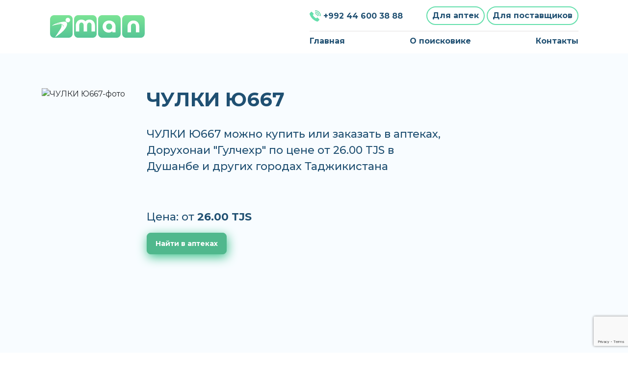

--- FILE ---
content_type: text/html; charset=UTF-8
request_url: https://doru.tj/product/16847876-chulki-ju667
body_size: 5981
content:
<!DOCTYPE html>
<html lang="ru"  prefix="og: http://ogp.me/ns#" ng-app="MyApteka"  ng-controller="MapController">
<head  prefix="og: http://ogp.me/ns#">

    <meta charset="utf-8">
    <meta http-equiv="X-UA-Compatible" content="IE=edge">
    <meta name="viewport" content="width=device-width, initial-scale=1">
    <link rel="icon" type="image/png" href="/public/favicon.png" />

    <title>ЧУЛКИ Ю667 купить у аптек в маркетплейсе Доруи Ман</title>
    <meta name="keywords" content="ЧУЛКИ, Ю667, от 26.00 сомони, id 16847876, цена 26.00 TJS, купить"/>
    <meta name="description" content="ЧУЛКИ Ю667 можно купить или заказать в аптеках, Дорухонаи Гулчехр по цене от 26.00 TJS в Душанбе и других городах Таджикистана"/>
    <meta name="robots" content="index,follow"/>
    <link rel="canonical" href="https://doru.tj/product/16847876-chulki-ju667" />
        <meta name="csrf_token" content="8f10b456fb6b44b0477a720b3967e58f">
    <!-- Scripts -->
	<!--
    <script src="https://doru.tj/public/assets/js/app.js" defer></script>
		-->
    <link href="https://doru.tj/public/assets/css/fa.css" rel="stylesheet" type="text/css">
    <link href="https://doru.tj/public/assets/bootstrap/css/bootstrap.min.css" rel="stylesheet" type="text/css">
    <link href="https://doru.tj/public/assets/libs/datatables/dataTables.bootstrap4.css" rel="stylesheet" type="text/css"/>
    <link href="https://doru.tj/public/assets/libs/datatables/responsive.bootstrap4.css" rel="stylesheet" type="text/css"/>
    <link href="https://doru.tj/public/assets/libs/datatables/buttons.bootstrap4.css" rel="stylesheet" type="text/css"/>
    <link href="https://doru.tj/public/assets/bootstrap/bootstrap-tagsinput/bootstrap-tagsinput.css" rel="stylesheet" type="text/css">
    <link href="https://doru.tj/public/assets/bootstrap/bootstrap-select/bootstrap-select.min.css" rel="stylesheet" type="text/css">
    <link href="https://doru.tj/public/assets/libs/jquery-nice-select/css/nice-select.css" rel="stylesheet" type="text/css"/>

    <link type="text/css" rel="stylesheet" href="https://doru.tj/public/assets/libs/simplePagination/simplePagination.css"/>

    <link href="https://doru.tj/public/assets/css/style.css?1" rel="stylesheet" type="text/css">

    <script type="text/javascript" src="https://doru.tj/public/assets/js/jquery-2.2.1.min.js"></script>
    <script src="https://unpkg.com/micromodal/dist/micromodal.min.js"></script>


    <link rel="preconnect" href="https://fonts.googleapis.com">
<link rel="preconnect" href="https://fonts.gstatic.com" crossorigin>
<link href="https://fonts.googleapis.com/css2?family=Montserrat:ital,wght@0,300;0,400;0,500;0,600;0,700;0,900;1,700&display=swap" rel="stylesheet">

    <!-- Google tag (gtag.js) -->
    <script async src="https://www.googletagmanager.com/gtag/js?id=G-QCZ4HM902B"></script>
    <script>
        window.dataLayer = window.dataLayer || [];
        function gtag(){dataLayer.push(arguments);}
        gtag('js', new Date());

        gtag('config', 'G-QCZ4HM902B');
    </script>

</head>
<body>
<header>


    <div class="container">
        <!-- Fixed navbar -->
        <nav class="navbar navbar-expand-md navbar-light">

            <a href="https://doru.tj/" class="navbar-brand"><img src="https://doru.tj/public/assets/img/logo.svg" alt="Main logo"></a>
            <button class="navbar-toggler" type="button" data-toggle="collapse" data-target="#navbarCollapse" aria-controls="navbarCollapse" aria-expanded="false" aria-label="Toggle navigation">
                <span class="navbar-toggler-icon"></span>
            </button>

            <div class="collapse navbar-collapse" id="navbarCollapse">

                <div class="d-flex flex-column ml-auto">
                    <ul class="navbar-nav horizontalLine justify-content-between mb-2 pb-2">
                        <li class="nav-item mr-5 mt-2">
                            <a href="tel:+992 44 600 38 88" class="blue-dark"><img src="https://doru.tj/public/assets/img/icons/phone_header.svg" class="img-responsive icons" alt="Phone icons">+992 44 600 38 88</a>
                        </li>
                        <li class="nav-item">
                            <a type="button" class="blue-dark sign_border mb-1" href="https://doru.tj/admin_apteka">Для аптек</a>
                            <a type="button" class="blue-dark sign_border" href="javascript:void(0)">Для поставщиков</a>
                        </li>
                    </ul>

                    <ul class="navbar-nav justify-content-between">
                        <li class="nav-item mr-3">
                            <a href="https://doru.tj/"  class="blue-dark">Главная</a>
                        </li>
                        <li class="nav-item mr-3">
                            <a href="https://doru.tj/about-us"  class="blue-dark">О поисковике</a>
                        </li>
                        <li class="nav-item">
                            <a href="https://doru.tj/feedback"  class="blue-dark">Контакты</a>
                        </li>
                    </ul>

                </div>


            </div>
        </nav>
    </div>

</header>

<section class="bg-light-color">
    <div class="about_us_section">
        <div class="container">

            <style>
                .marquiz__button{display:inline-block;font-weight:500;text-align:center;vertical-align:middle;-webkit-user-select:none;-moz-user-select:none;-ms-user-select:none;user-select:none;transition:all .2s ease-out;color:var(--marquiz-button-text-color,#fff) !important;border:1px solid var(--marquiz-button-color,#d34085);background-color:var(--marquiz-button-color,#d34085);padding:18px 21px;font-size:22px;line-height:1;cursor:pointer;text-decoration:none !important;overflow:hidden;position:relative}.marquiz__button:hover,.marquiz__button:focus{color:var(--marquiz-button-text-color,#fff) !important;filter:brightness(105%);text-decoration:none !important}.marquiz__button_shadow{box-shadow:1.7px 5.8px 21px 0 var(--marquiz-button-alpha-color,var(--marquiz-button-color))}.marquiz__button_blicked:after{content:'';position:absolute;top:-50%;bottom:-50%;background:linear-gradient(90deg,rgba(255,255,255,0.1),rgba(255,255,255,0.6) 100%);width:45px;transform:skewX(-22deg);left:-65%;animation-name:blick;animation-duration:3s;animation-iteration-count:infinite}@keyframes blick{60%{left:100%}to{left:130%}}.marquiz__button_rounded{border-radius:50px}.marquiz__button_fixed{transition:none;height:48px;line-height:1.5;box-sizing:border-box;white-space:nowrap;display:-ms-inline-flexbox;display:inline-flex;padding:7px 20px 7px 7px;font-size:19px}.marquiz__button_fixed span{display:-ms-flexbox;display:flex;-ms-flex-pack:center;justify-content:center;-ms-flex-align:center;align-items:center}@media (max-width:768px){.marquiz__button_fixed{display:-ms-flexbox;display:flex;-ms-flex-pack:center;justify-content:center;-ms-flex-align:center;align-items:center;transform:none !important;width:55px;height:55px;line-height:55px;border-radius:50px !important;bottom:20px;top:auto !important}.marquiz__button_fixed-left{left:15px !important;padding:0 !important}.marquiz__button_fixed-right{right:15px !important;left:auto !important;padding:0 !important}.marquiz__button_fixed .marquiz__text,.marquiz__button_fixed .script__buttonText{display:none}}.marquiz__button_fixed.marquiz__button_rounded{border-radius:0 0 10px 10px}.marquiz__button_fixed.marquiz__button_shadow{box-shadow:1.7px 5.8px 21px 0 var(--marquiz-button-alpha-color,var(--marquiz-button-color))}.marquiz__button_fixed-left{position:fixed;left:0;transform:rotate(-90deg) translate(-40.2%,0%);transform-origin:calc(0% - 1px) 0%;top:50%;z-index:99999;border-radius:4px}.marquiz__button_fixed-left.marquiz__button_rounded{border-radius:0 0 4px 4px}.marquiz__button_fixed-right{position:fixed;left:calc(100% - 48px);-ms-flex-direction:row-reverse;flex-direction:row-reverse;transform:rotate(-90deg) translate(-40.2%,0%);transform-origin:calc(0% - 1px) 0%;top:50%;padding:7px 20px 7px 7px;z-index:99999}.marquiz__button_fixed-right.marquiz__button_rounded{border-radius:4px 4px 0 0}.marquiz__button_fixed .icon-quiz{height:32px;width:32px;padding:7px 5px 7px 7px;border-radius:4px;background:var(--color-text,#fff);box-sizing:border-box;transform:rotate(90deg);margin-right:12px}.marquiz__button_fixed .icon-quiz path{fill:var(--color,var(--marquiz-button-color,#d34085))}@media (max-width:768px){.marquiz__button_fixed .icon-quiz{height:30px;width:30px;margin-right:0 !important;transform:rotate(0) !important}}
            </style>

            <div class="row">

                <div class="col-md-9">
                    <div class="row">
                        <div class="col-lg-3 col-12 col-sm-12 col-md-3 d-none d-lg-block d-md-block d-xl-block">
                            <div class="product-image pb-2 mb-2">
                                <img class="img-fluid" src="https://placehold.co/250x250?text=Без+Фото" alt="ЧУЛКИ Ю667-фото"/>
                            </div>
                        </div>
                        <div class="col-12 col-lg-9 col-sm-12 col-md-9">
                            <h1 class="font-weight-bold">ЧУЛКИ Ю667</h1>

                            <p>
                                ЧУЛКИ Ю667 можно купить или заказать в аптеках, Дорухонаи "Гулчехр" по цене от 26.00 TJS в Душанбе и других городах Таджикистана                            </p>
                            <div>
                                <p class="d-inline price-label">Цена: от <strong class="price-value">26.00 TJS</strong>
                                                                                                            &nbsp;&nbsp;&nbsp;
                                <div class="pt-3">
                                    <form id="searchform" rel="nofollow" method="post" class="d-inline" action="/find">
                                        <input type="hidden" name="name" value="ЧУЛКИ Ю667">
                                        <input type="hidden" name="from" value="product">
                                        <input type="hidden" name="latitude" value="">
                                        <input type="hidden" name="longitude" value="">
                                        <input type="hidden" name="referral_id" value="">
                                                                                <input type="hidden" name="csrf_token" value="8f10b456fb6b44b0477a720b3967e58f" />
                                        <button type="submit" class="marquiz__button marquiz__button_blicked marquiz__button_shadow"
                                                data-fixed-side="" data-alpha-color="rgb(0, 0, 0);"
                                                data-color="#fd6300"
                                                data-text-color="#ffffff"
                                                style="--marquiz-button-color:#50b88d; --marquiz-button-text-color:#ffffff; --marquiz-button-alpha-color:rgb(63,194,140); padding: 14px 17px; font-size: 14px; font-weight: bold;border-radius: 8px;">Найти в аптеках</button>
                                    </form>
                                </div>
                                                                                              </p>
                            </div>
                        </div>
                    </div>

                </div>


                <!--
                <div class="col-md-4">
                    Также найдите лекарства в этих городах

                    <ul class="list-unstyled">
                                                    <li><a href="/find?word=%D1%87%D1%83%D0%BB%D0%BA%D0%B8+%D1%8E667&city="></a> </li>
                                                    <li><a href="/find?word=%D1%87%D1%83%D0%BB%D0%BA%D0%B8+%D1%8E667&city="></a> </li>
                                                    <li><a href="/find?word=%D1%87%D1%83%D0%BB%D0%BA%D0%B8+%D1%8E667&city="></a> </li>
                                                    <li><a href="/find?word=%D1%87%D1%83%D0%BB%D0%BA%D0%B8+%D1%8E667&city="></a> </li>
                                                    <li><a href="/find?word=%D1%87%D1%83%D0%BB%D0%BA%D0%B8+%D1%8E667&city="></a> </li>
                                                    <li><a href="/find?word=%D1%87%D1%83%D0%BB%D0%BA%D0%B8+%D1%8E667&city="></a> </li>
                                                    <li><a href="/find?word=%D1%87%D1%83%D0%BB%D0%BA%D0%B8+%D1%8E667&city="></a> </li>
                                                    <li><a href="/find?word=%D1%87%D1%83%D0%BB%D0%BA%D0%B8+%D1%8E667&city="></a> </li>
                                                    <li><a href="/find?word=%D1%87%D1%83%D0%BB%D0%BA%D0%B8+%D1%8E667&city="></a> </li>
                                                    <li><a href="/find?word=%D1%87%D1%83%D0%BB%D0%BA%D0%B8+%D1%8E667&city="></a> </li>
                                                    <li><a href="/find?word=%D1%87%D1%83%D0%BB%D0%BA%D0%B8+%D1%8E667&city="></a> </li>
                                                    <li><a href="/find?word=%D1%87%D1%83%D0%BB%D0%BA%D0%B8+%D1%8E667&city="></a> </li>
                                                    <li><a href="/find?word=%D1%87%D1%83%D0%BB%D0%BA%D0%B8+%D1%8E667&city="></a> </li>
                                                    <li><a href="/find?word=%D1%87%D1%83%D0%BB%D0%BA%D0%B8+%D1%8E667&city="></a> </li>
                                                    <li><a href="/find?word=%D1%87%D1%83%D0%BB%D0%BA%D0%B8+%D1%8E667&city="></a> </li>
                                                    <li><a href="/find?word=%D1%87%D1%83%D0%BB%D0%BA%D0%B8+%D1%8E667&city="></a> </li>
                                                    <li><a href="/find?word=%D1%87%D1%83%D0%BB%D0%BA%D0%B8+%D1%8E667&city="></a> </li>
                                                    <li><a href="/find?word=%D1%87%D1%83%D0%BB%D0%BA%D0%B8+%D1%8E667&city="></a> </li>
                                                    <li><a href="/find?word=%D1%87%D1%83%D0%BB%D0%BA%D0%B8+%D1%8E667&city="></a> </li>
                                                    <li><a href="/find?word=%D1%87%D1%83%D0%BB%D0%BA%D0%B8+%D1%8E667&city="></a> </li>
                                                    <li><a href="/find?word=%D1%87%D1%83%D0%BB%D0%BA%D0%B8+%D1%8E667&city="></a> </li>
                                                    <li><a href="/find?word=%D1%87%D1%83%D0%BB%D0%BA%D0%B8+%D1%8E667&city="></a> </li>
                                                    <li><a href="/find?word=%D1%87%D1%83%D0%BB%D0%BA%D0%B8+%D1%8E667&city="></a> </li>
                                                    <li><a href="/find?word=%D1%87%D1%83%D0%BB%D0%BA%D0%B8+%D1%8E667&city="></a> </li>
                                                    <li><a href="/find?word=%D1%87%D1%83%D0%BB%D0%BA%D0%B8+%D1%8E667&city="></a> </li>
                                                    <li><a href="/find?word=%D1%87%D1%83%D0%BB%D0%BA%D0%B8+%D1%8E667&city="></a> </li>
                                                    <li><a href="/find?word=%D1%87%D1%83%D0%BB%D0%BA%D0%B8+%D1%8E667&city="></a> </li>
                                                    <li><a href="/find?word=%D1%87%D1%83%D0%BB%D0%BA%D0%B8+%D1%8E667&city="></a> </li>
                                                    <li><a href="/find?word=%D1%87%D1%83%D0%BB%D0%BA%D0%B8+%D1%8E667&city="></a> </li>
                                                    <li><a href="/find?word=%D1%87%D1%83%D0%BB%D0%BA%D0%B8+%D1%8E667&city="></a> </li>
                                                    <li><a href="/find?word=%D1%87%D1%83%D0%BB%D0%BA%D0%B8+%D1%8E667&city="></a> </li>
                                                    <li><a href="/find?word=%D1%87%D1%83%D0%BB%D0%BA%D0%B8+%D1%8E667&city="></a> </li>
                                                    <li><a href="/find?word=%D1%87%D1%83%D0%BB%D0%BA%D0%B8+%D1%8E667&city="></a> </li>
                                                    <li><a href="/find?word=%D1%87%D1%83%D0%BB%D0%BA%D0%B8+%D1%8E667&city="></a> </li>
                                                    <li><a href="/find?word=%D1%87%D1%83%D0%BB%D0%BA%D0%B8+%D1%8E667&city="></a> </li>
                                                    <li><a href="/find?word=%D1%87%D1%83%D0%BB%D0%BA%D0%B8+%D1%8E667&city="></a> </li>
                                                    <li><a href="/find?word=%D1%87%D1%83%D0%BB%D0%BA%D0%B8+%D1%8E667&city="></a> </li>
                                                    <li><a href="/find?word=%D1%87%D1%83%D0%BB%D0%BA%D0%B8+%D1%8E667&city="></a> </li>
                                                    <li><a href="/find?word=%D1%87%D1%83%D0%BB%D0%BA%D0%B8+%D1%8E667&city="></a> </li>
                                            </ul>
                </div>
                -->
            </div>

        </div>
    </div>
</section>

<script>
    $(document).ready(function (){

        if (navigator.geolocation) {
            navigator.geolocation.getCurrentPosition(locationSuccess);
        } else {
            console.log('Your browser does not support location data retrieval.');
        }

        function locationSuccess(position) {
            let latitude = position.coords.latitude;
            let longitude = position.coords.longitude;
            $(document).find('input[name=latitude]').val(latitude);
            $(document).find('input[name=longitude]').val(longitude);
            //$("#locationData").html("Latitude: " + latitude + "<br>Longitude: " + longitude);
        }

    })
</script>
<footer>
    <div class="container">
        <div id="locationData"></div>
        <div class="row">
            <div class="col-sm-12 col-md-6 col-lg-3">
                <img class="mb-2" src="https://doru.tj/public/assets/img/items/i-man-logo-footer.svg" alt="Logo banner">
                <div class="clearfix">&nbsp;</div>
                <img src="https://doru.tj/public/assets/img/qrcode.png" alt="qrcode" width="130px">
            </div>
            <div class="col-sm-12 col-md-6 col-lg-3">
                <h3>Контакты</h3>
                <p><img src="https://doru.tj/public/assets/img/icons/footer_phone.svg" class="__icons__" alt="Phone">+992 44 600 38 88</p>
                <p><img src="https://doru.tj/public/assets/img/icons/footer_envelope.svg" class="__icons__" alt="Envelope"><a href="/cdn-cgi/l/email-protection" class="__cf_email__" data-cfemail="264f484049664249545308524c">[email&#160;protected]</a></p>
                <p><img src="https://doru.tj/public/assets/img/icons/footer_map_marker.svg" class="__icons__" alt="Map Marker">Душанбе, Таджикистан</p>
            </div>
            <div class="col-sm-12 col-md-6 col-lg-3">
                <h3>Инфо</h3>
                <ul class="list-unstyled text-small">
                    <li><a class="text-decoration-none" href="/">Главная</a></li>
                    <!--<li><a class="text-decoration-none" href="/apteka/add_store">Добавить аптеку</a></li>-->
                    <li><a class="text-decoration-none" href="/about-us">О поисковике</a></li>
                    <li><a class="text-decoration-none" href="/feedback">Контакты</a></li>
                </ul>
            </div>
            <div class="col-sm-12 col-md-6 col-lg-3 verticalLine">
                <div class="socialMedia">
                    <h3>Соцмедиа</h3>
                    <ul class="social">
                        <li><a href="https://www.instagram.com/dorui.man?igsh=ZG1yb3JuMDVvbnJ2" target="_blank"><img src="https://doru.tj/public/assets/img/social/instagram.png" alt="Instagram"></a></li>
                        <li><a href="https://www.facebook.com/share/1C5WhzYk2K/" target="_blank"><img src="https://doru.tj/public/assets/img/social/facebook.png" alt="Facebook"></a> </li>
                        <li><a href="https://t.me/+XvaMotkZbYM5NmU6" target="_blank"><img src="https://doru.tj/public/assets/img/social/telegram.png" alt="Telegram"></a></li>
                    </ul>

                    <div class="row">
                        <div class="col-12">
                            <a href="https://apps.apple.com/tj/app/doru-iman/id1659594851"><img src="https://doru.tj/public/assets/img/items/app_store.svg" class="mb-3" alt="App Store Logo"></a>
                        </div>
                        <div class="col-12">
                            <a href="https://play.google.com/store/apps/details?id=tjk.apteka.imantj"><img src="https://doru.tj/public/assets/img/items/google_play.svg" alt="Google Play Logo"></a>
                        </div>
                    </div>
                </div>
            </div>
        </div>
    </div>
    <div class="container horizontalLine">
        <div class="d-flex">
            <div class="p-2">
                <span class="text-white">&copy; BY ITSERVICE - Авторские права защищены законом.</span>
            </div>
        </div>
    </div>
</footer>


<script data-cfasync="false" src="/cdn-cgi/scripts/5c5dd728/cloudflare-static/email-decode.min.js"></script><script type="text/javascript" src="https://doru.tj/public/assets/js/angular/angular.min.js"></script>

<script>

    $(document).ready(function() {

        if (navigator.geolocation) {
            navigator.geolocation.getCurrentPosition(locationSuccess);
        } else {
            console.log('Your browser does not support location data retrieval.');
        }

        function locationSuccess(position) {
            let latitude = position.coords.latitude;
            let longitude = position.coords.longitude;
            $(document).find('input[name=latitude]').val(latitude);
            $(document).find('input[name=longitude]').val(longitude);
            //$("#locationData").html("Latitude: " + latitude + "<br>Longitude: " + longitude);
        }
    });
</script>


<script type="text/javascript" src="https://doru.tj/public/assets/js/jquery-migrate-1.2.1.min.js"></script>
<script type="text/javascript" src="https://doru.tj/public/assets/js/jquery-ui.min.js"></script>
<!--<script type="text/javascript" src="assets/bootstrap/js/bootstrap.min.js"></script>-->
<!--<script type="text/javascript" src="assets/js/bootstrap-select.min.js"></script>-->
 <script type="text/javascript" src="https://maps.google.com/maps/api/js?key=AIzaSyCAM8bq7j6qQxLaisKy785QnF_WmJaCPn4&debug=true&root=access_granted&language=ru"></script>
<script type="text/javascript" src="https://doru.tj/public/assets/js/jquery.validate.min.js"></script>
<script type="text/javascript" src="https://doru.tj/public/assets/js/jquery.fitvids.js"></script>
<script type="text/javascript" src="https://doru.tj/public/assets/js/bootstrap-datepicker.js"></script>
<script type="text/javascript" src="https://doru.tj/public/assets/js/icheck.min.js"></script>
<script type="text/javascript" src="https://doru.tj/public/assets/js/owl.carousel.min.js"></script>
<script type="text/javascript" src="https://doru.tj/public/assets/js/jquery.nouislider.all.min.js"></script>
<script type="text/javascript" src="https://doru.tj/public/assets/js/jquery.fancybox.min.js"></script>
<script type="text/javascript" src="https://doru.tj/public/assets/js/ngGeolocation/ngGeolocation.min.js?3"></script>
<!--<script type="text/javascript" src="/application/modules/comments/assets/js/comments.js?32132"></script>-->
<!--<script type="text/javascript" src="rating.js"></script>
<script>
    $("#review").rating({
        "value": 5,
        "stars":5,
        "click": function (e) {
            console.log(e);
            $("#ratingInput").val(e.stars);
        }
    });
</script>-->

<script type="text/javascript" src="https://doru.tj/public/assets/bootstrap/js/bootstrap.bundle.min.js"></script>
<script type="text/javascript" src="https://doru.tj/public/assets/bootstrap/bootstrap-tagsinput/bootstrap-tagsinput.js"></script>

<script src="https://www.google.com/recaptcha/api.js?render=6LfnnGApAAAAAIM881rDgSj4xFfBhAgjsy5-s60R"></script>


    <script>
        $(function (){
            $("#searchform").submit(function (event){
                 event.preventDefault();
                    grecaptcha.ready(function() {
                        grecaptcha.execute('6LfnnGApAAAAAIM881rDgSj4xFfBhAgjsy5-s60R', {action: 'submit'})
                            .then(function(token) {
                                // создаем скрытое поле с токеном
                                let input = document.createElement("input");
                                input.type = "hidden";
                                input.name = "g-recaptcha-response";
                                input.value = token;

                                // добавляем скрытый input в форму
                                document.getElementById("searchform").appendChild(input);

                                // теперь отправляем форму повторно (уже с токеном)
                                document.getElementById("searchform").submit();
                            });
                    });
            });
        })
    </script>


<script>

    $('#contact-form').submit(function(event) {
        event.preventDefault();

        $('.ajaxContactBlock').LoadingOverlay("show");

        grecaptcha.ready(function () {
            grecaptcha.execute('6LfnnGApAAAAAIM881rDgSj4xFfBhAgjsy5-s60R', { action: 'contact' }).then(function (token) {
                var recaptchaResponse = document.getElementById('recaptchaResponse');
                recaptchaResponse.value = token;
                // Make the Ajax call here
                $("#form-error").html("");

                $.ajax({
                    url: 'https://doru.tj/ajax/contact_us',
                    type: 'post',
                    data: $('#contact-form').serialize(),
                    dataType: 'json',
                    success: function(res){
                        if(res.status==1){
                            $("#form-error").html("");
                            $('.ajaxContactBlock').LoadingOverlay("hide");
                            $('.ajaxContactContent').addClass('d-none');
                            $(".ajaxContactSuccess").removeClass('d-none');
                        }else{
                            $("#form-error").html(res.message);
                            $('.ajaxContactBlock').LoadingOverlay("hide");
                        }
                    },
                    error: function(jqXhr, json, errorThrown){
                        $('.ajaxContactBlock').LoadingOverlay("hide");
                    }
                });
            });
        });
    });
</script>



<script type="text/javascript" src="https://doru.tj/public/assets/bootstrap/bootstrap-tagsinput/typeahead.bundle.js"></script>


<script type="text/javascript" src="https://doru.tj/public/assets/bootstrap/bootstrap-select/bootstrap-select.min.js"></script>

<script type="text/javascript" src="https://doru.tj/public/assets/libs/jquery-nice-select/js/jquery.nice-select.min.js"></script>

<script type="text/javascript" src="https://doru.tj/public/assets/libs/simplePagination/simplePagination.js"></script>

<script type="text/javascript" src="https://cdn.jsdelivr.net/npm/gasparesganga-jquery-loading-overlay@2.1.7/dist/loadingoverlay.min.js"></script>

<script type="text/javascript" src="https://doru.tj/public/assets/js/custom.js?323111"></script>


<script type="text/javascript" src="https://doru.tj/public/assets/js/main.js?3231"></script>

<script defer src="https://static.cloudflareinsights.com/beacon.min.js/vcd15cbe7772f49c399c6a5babf22c1241717689176015" integrity="sha512-ZpsOmlRQV6y907TI0dKBHq9Md29nnaEIPlkf84rnaERnq6zvWvPUqr2ft8M1aS28oN72PdrCzSjY4U6VaAw1EQ==" data-cf-beacon='{"version":"2024.11.0","token":"b34f5a410c2e42b0977e26faa7834409","r":1,"server_timing":{"name":{"cfCacheStatus":true,"cfEdge":true,"cfExtPri":true,"cfL4":true,"cfOrigin":true,"cfSpeedBrain":true},"location_startswith":null}}' crossorigin="anonymous"></script>
</body>
</html>


--- FILE ---
content_type: text/html; charset=utf-8
request_url: https://www.google.com/recaptcha/api2/anchor?ar=1&k=6LfnnGApAAAAAIM881rDgSj4xFfBhAgjsy5-s60R&co=aHR0cHM6Ly9kb3J1LnRqOjQ0Mw..&hl=en&v=PoyoqOPhxBO7pBk68S4YbpHZ&size=invisible&anchor-ms=20000&execute-ms=30000&cb=2mzxfbngk29j
body_size: 48578
content:
<!DOCTYPE HTML><html dir="ltr" lang="en"><head><meta http-equiv="Content-Type" content="text/html; charset=UTF-8">
<meta http-equiv="X-UA-Compatible" content="IE=edge">
<title>reCAPTCHA</title>
<style type="text/css">
/* cyrillic-ext */
@font-face {
  font-family: 'Roboto';
  font-style: normal;
  font-weight: 400;
  font-stretch: 100%;
  src: url(//fonts.gstatic.com/s/roboto/v48/KFO7CnqEu92Fr1ME7kSn66aGLdTylUAMa3GUBHMdazTgWw.woff2) format('woff2');
  unicode-range: U+0460-052F, U+1C80-1C8A, U+20B4, U+2DE0-2DFF, U+A640-A69F, U+FE2E-FE2F;
}
/* cyrillic */
@font-face {
  font-family: 'Roboto';
  font-style: normal;
  font-weight: 400;
  font-stretch: 100%;
  src: url(//fonts.gstatic.com/s/roboto/v48/KFO7CnqEu92Fr1ME7kSn66aGLdTylUAMa3iUBHMdazTgWw.woff2) format('woff2');
  unicode-range: U+0301, U+0400-045F, U+0490-0491, U+04B0-04B1, U+2116;
}
/* greek-ext */
@font-face {
  font-family: 'Roboto';
  font-style: normal;
  font-weight: 400;
  font-stretch: 100%;
  src: url(//fonts.gstatic.com/s/roboto/v48/KFO7CnqEu92Fr1ME7kSn66aGLdTylUAMa3CUBHMdazTgWw.woff2) format('woff2');
  unicode-range: U+1F00-1FFF;
}
/* greek */
@font-face {
  font-family: 'Roboto';
  font-style: normal;
  font-weight: 400;
  font-stretch: 100%;
  src: url(//fonts.gstatic.com/s/roboto/v48/KFO7CnqEu92Fr1ME7kSn66aGLdTylUAMa3-UBHMdazTgWw.woff2) format('woff2');
  unicode-range: U+0370-0377, U+037A-037F, U+0384-038A, U+038C, U+038E-03A1, U+03A3-03FF;
}
/* math */
@font-face {
  font-family: 'Roboto';
  font-style: normal;
  font-weight: 400;
  font-stretch: 100%;
  src: url(//fonts.gstatic.com/s/roboto/v48/KFO7CnqEu92Fr1ME7kSn66aGLdTylUAMawCUBHMdazTgWw.woff2) format('woff2');
  unicode-range: U+0302-0303, U+0305, U+0307-0308, U+0310, U+0312, U+0315, U+031A, U+0326-0327, U+032C, U+032F-0330, U+0332-0333, U+0338, U+033A, U+0346, U+034D, U+0391-03A1, U+03A3-03A9, U+03B1-03C9, U+03D1, U+03D5-03D6, U+03F0-03F1, U+03F4-03F5, U+2016-2017, U+2034-2038, U+203C, U+2040, U+2043, U+2047, U+2050, U+2057, U+205F, U+2070-2071, U+2074-208E, U+2090-209C, U+20D0-20DC, U+20E1, U+20E5-20EF, U+2100-2112, U+2114-2115, U+2117-2121, U+2123-214F, U+2190, U+2192, U+2194-21AE, U+21B0-21E5, U+21F1-21F2, U+21F4-2211, U+2213-2214, U+2216-22FF, U+2308-230B, U+2310, U+2319, U+231C-2321, U+2336-237A, U+237C, U+2395, U+239B-23B7, U+23D0, U+23DC-23E1, U+2474-2475, U+25AF, U+25B3, U+25B7, U+25BD, U+25C1, U+25CA, U+25CC, U+25FB, U+266D-266F, U+27C0-27FF, U+2900-2AFF, U+2B0E-2B11, U+2B30-2B4C, U+2BFE, U+3030, U+FF5B, U+FF5D, U+1D400-1D7FF, U+1EE00-1EEFF;
}
/* symbols */
@font-face {
  font-family: 'Roboto';
  font-style: normal;
  font-weight: 400;
  font-stretch: 100%;
  src: url(//fonts.gstatic.com/s/roboto/v48/KFO7CnqEu92Fr1ME7kSn66aGLdTylUAMaxKUBHMdazTgWw.woff2) format('woff2');
  unicode-range: U+0001-000C, U+000E-001F, U+007F-009F, U+20DD-20E0, U+20E2-20E4, U+2150-218F, U+2190, U+2192, U+2194-2199, U+21AF, U+21E6-21F0, U+21F3, U+2218-2219, U+2299, U+22C4-22C6, U+2300-243F, U+2440-244A, U+2460-24FF, U+25A0-27BF, U+2800-28FF, U+2921-2922, U+2981, U+29BF, U+29EB, U+2B00-2BFF, U+4DC0-4DFF, U+FFF9-FFFB, U+10140-1018E, U+10190-1019C, U+101A0, U+101D0-101FD, U+102E0-102FB, U+10E60-10E7E, U+1D2C0-1D2D3, U+1D2E0-1D37F, U+1F000-1F0FF, U+1F100-1F1AD, U+1F1E6-1F1FF, U+1F30D-1F30F, U+1F315, U+1F31C, U+1F31E, U+1F320-1F32C, U+1F336, U+1F378, U+1F37D, U+1F382, U+1F393-1F39F, U+1F3A7-1F3A8, U+1F3AC-1F3AF, U+1F3C2, U+1F3C4-1F3C6, U+1F3CA-1F3CE, U+1F3D4-1F3E0, U+1F3ED, U+1F3F1-1F3F3, U+1F3F5-1F3F7, U+1F408, U+1F415, U+1F41F, U+1F426, U+1F43F, U+1F441-1F442, U+1F444, U+1F446-1F449, U+1F44C-1F44E, U+1F453, U+1F46A, U+1F47D, U+1F4A3, U+1F4B0, U+1F4B3, U+1F4B9, U+1F4BB, U+1F4BF, U+1F4C8-1F4CB, U+1F4D6, U+1F4DA, U+1F4DF, U+1F4E3-1F4E6, U+1F4EA-1F4ED, U+1F4F7, U+1F4F9-1F4FB, U+1F4FD-1F4FE, U+1F503, U+1F507-1F50B, U+1F50D, U+1F512-1F513, U+1F53E-1F54A, U+1F54F-1F5FA, U+1F610, U+1F650-1F67F, U+1F687, U+1F68D, U+1F691, U+1F694, U+1F698, U+1F6AD, U+1F6B2, U+1F6B9-1F6BA, U+1F6BC, U+1F6C6-1F6CF, U+1F6D3-1F6D7, U+1F6E0-1F6EA, U+1F6F0-1F6F3, U+1F6F7-1F6FC, U+1F700-1F7FF, U+1F800-1F80B, U+1F810-1F847, U+1F850-1F859, U+1F860-1F887, U+1F890-1F8AD, U+1F8B0-1F8BB, U+1F8C0-1F8C1, U+1F900-1F90B, U+1F93B, U+1F946, U+1F984, U+1F996, U+1F9E9, U+1FA00-1FA6F, U+1FA70-1FA7C, U+1FA80-1FA89, U+1FA8F-1FAC6, U+1FACE-1FADC, U+1FADF-1FAE9, U+1FAF0-1FAF8, U+1FB00-1FBFF;
}
/* vietnamese */
@font-face {
  font-family: 'Roboto';
  font-style: normal;
  font-weight: 400;
  font-stretch: 100%;
  src: url(//fonts.gstatic.com/s/roboto/v48/KFO7CnqEu92Fr1ME7kSn66aGLdTylUAMa3OUBHMdazTgWw.woff2) format('woff2');
  unicode-range: U+0102-0103, U+0110-0111, U+0128-0129, U+0168-0169, U+01A0-01A1, U+01AF-01B0, U+0300-0301, U+0303-0304, U+0308-0309, U+0323, U+0329, U+1EA0-1EF9, U+20AB;
}
/* latin-ext */
@font-face {
  font-family: 'Roboto';
  font-style: normal;
  font-weight: 400;
  font-stretch: 100%;
  src: url(//fonts.gstatic.com/s/roboto/v48/KFO7CnqEu92Fr1ME7kSn66aGLdTylUAMa3KUBHMdazTgWw.woff2) format('woff2');
  unicode-range: U+0100-02BA, U+02BD-02C5, U+02C7-02CC, U+02CE-02D7, U+02DD-02FF, U+0304, U+0308, U+0329, U+1D00-1DBF, U+1E00-1E9F, U+1EF2-1EFF, U+2020, U+20A0-20AB, U+20AD-20C0, U+2113, U+2C60-2C7F, U+A720-A7FF;
}
/* latin */
@font-face {
  font-family: 'Roboto';
  font-style: normal;
  font-weight: 400;
  font-stretch: 100%;
  src: url(//fonts.gstatic.com/s/roboto/v48/KFO7CnqEu92Fr1ME7kSn66aGLdTylUAMa3yUBHMdazQ.woff2) format('woff2');
  unicode-range: U+0000-00FF, U+0131, U+0152-0153, U+02BB-02BC, U+02C6, U+02DA, U+02DC, U+0304, U+0308, U+0329, U+2000-206F, U+20AC, U+2122, U+2191, U+2193, U+2212, U+2215, U+FEFF, U+FFFD;
}
/* cyrillic-ext */
@font-face {
  font-family: 'Roboto';
  font-style: normal;
  font-weight: 500;
  font-stretch: 100%;
  src: url(//fonts.gstatic.com/s/roboto/v48/KFO7CnqEu92Fr1ME7kSn66aGLdTylUAMa3GUBHMdazTgWw.woff2) format('woff2');
  unicode-range: U+0460-052F, U+1C80-1C8A, U+20B4, U+2DE0-2DFF, U+A640-A69F, U+FE2E-FE2F;
}
/* cyrillic */
@font-face {
  font-family: 'Roboto';
  font-style: normal;
  font-weight: 500;
  font-stretch: 100%;
  src: url(//fonts.gstatic.com/s/roboto/v48/KFO7CnqEu92Fr1ME7kSn66aGLdTylUAMa3iUBHMdazTgWw.woff2) format('woff2');
  unicode-range: U+0301, U+0400-045F, U+0490-0491, U+04B0-04B1, U+2116;
}
/* greek-ext */
@font-face {
  font-family: 'Roboto';
  font-style: normal;
  font-weight: 500;
  font-stretch: 100%;
  src: url(//fonts.gstatic.com/s/roboto/v48/KFO7CnqEu92Fr1ME7kSn66aGLdTylUAMa3CUBHMdazTgWw.woff2) format('woff2');
  unicode-range: U+1F00-1FFF;
}
/* greek */
@font-face {
  font-family: 'Roboto';
  font-style: normal;
  font-weight: 500;
  font-stretch: 100%;
  src: url(//fonts.gstatic.com/s/roboto/v48/KFO7CnqEu92Fr1ME7kSn66aGLdTylUAMa3-UBHMdazTgWw.woff2) format('woff2');
  unicode-range: U+0370-0377, U+037A-037F, U+0384-038A, U+038C, U+038E-03A1, U+03A3-03FF;
}
/* math */
@font-face {
  font-family: 'Roboto';
  font-style: normal;
  font-weight: 500;
  font-stretch: 100%;
  src: url(//fonts.gstatic.com/s/roboto/v48/KFO7CnqEu92Fr1ME7kSn66aGLdTylUAMawCUBHMdazTgWw.woff2) format('woff2');
  unicode-range: U+0302-0303, U+0305, U+0307-0308, U+0310, U+0312, U+0315, U+031A, U+0326-0327, U+032C, U+032F-0330, U+0332-0333, U+0338, U+033A, U+0346, U+034D, U+0391-03A1, U+03A3-03A9, U+03B1-03C9, U+03D1, U+03D5-03D6, U+03F0-03F1, U+03F4-03F5, U+2016-2017, U+2034-2038, U+203C, U+2040, U+2043, U+2047, U+2050, U+2057, U+205F, U+2070-2071, U+2074-208E, U+2090-209C, U+20D0-20DC, U+20E1, U+20E5-20EF, U+2100-2112, U+2114-2115, U+2117-2121, U+2123-214F, U+2190, U+2192, U+2194-21AE, U+21B0-21E5, U+21F1-21F2, U+21F4-2211, U+2213-2214, U+2216-22FF, U+2308-230B, U+2310, U+2319, U+231C-2321, U+2336-237A, U+237C, U+2395, U+239B-23B7, U+23D0, U+23DC-23E1, U+2474-2475, U+25AF, U+25B3, U+25B7, U+25BD, U+25C1, U+25CA, U+25CC, U+25FB, U+266D-266F, U+27C0-27FF, U+2900-2AFF, U+2B0E-2B11, U+2B30-2B4C, U+2BFE, U+3030, U+FF5B, U+FF5D, U+1D400-1D7FF, U+1EE00-1EEFF;
}
/* symbols */
@font-face {
  font-family: 'Roboto';
  font-style: normal;
  font-weight: 500;
  font-stretch: 100%;
  src: url(//fonts.gstatic.com/s/roboto/v48/KFO7CnqEu92Fr1ME7kSn66aGLdTylUAMaxKUBHMdazTgWw.woff2) format('woff2');
  unicode-range: U+0001-000C, U+000E-001F, U+007F-009F, U+20DD-20E0, U+20E2-20E4, U+2150-218F, U+2190, U+2192, U+2194-2199, U+21AF, U+21E6-21F0, U+21F3, U+2218-2219, U+2299, U+22C4-22C6, U+2300-243F, U+2440-244A, U+2460-24FF, U+25A0-27BF, U+2800-28FF, U+2921-2922, U+2981, U+29BF, U+29EB, U+2B00-2BFF, U+4DC0-4DFF, U+FFF9-FFFB, U+10140-1018E, U+10190-1019C, U+101A0, U+101D0-101FD, U+102E0-102FB, U+10E60-10E7E, U+1D2C0-1D2D3, U+1D2E0-1D37F, U+1F000-1F0FF, U+1F100-1F1AD, U+1F1E6-1F1FF, U+1F30D-1F30F, U+1F315, U+1F31C, U+1F31E, U+1F320-1F32C, U+1F336, U+1F378, U+1F37D, U+1F382, U+1F393-1F39F, U+1F3A7-1F3A8, U+1F3AC-1F3AF, U+1F3C2, U+1F3C4-1F3C6, U+1F3CA-1F3CE, U+1F3D4-1F3E0, U+1F3ED, U+1F3F1-1F3F3, U+1F3F5-1F3F7, U+1F408, U+1F415, U+1F41F, U+1F426, U+1F43F, U+1F441-1F442, U+1F444, U+1F446-1F449, U+1F44C-1F44E, U+1F453, U+1F46A, U+1F47D, U+1F4A3, U+1F4B0, U+1F4B3, U+1F4B9, U+1F4BB, U+1F4BF, U+1F4C8-1F4CB, U+1F4D6, U+1F4DA, U+1F4DF, U+1F4E3-1F4E6, U+1F4EA-1F4ED, U+1F4F7, U+1F4F9-1F4FB, U+1F4FD-1F4FE, U+1F503, U+1F507-1F50B, U+1F50D, U+1F512-1F513, U+1F53E-1F54A, U+1F54F-1F5FA, U+1F610, U+1F650-1F67F, U+1F687, U+1F68D, U+1F691, U+1F694, U+1F698, U+1F6AD, U+1F6B2, U+1F6B9-1F6BA, U+1F6BC, U+1F6C6-1F6CF, U+1F6D3-1F6D7, U+1F6E0-1F6EA, U+1F6F0-1F6F3, U+1F6F7-1F6FC, U+1F700-1F7FF, U+1F800-1F80B, U+1F810-1F847, U+1F850-1F859, U+1F860-1F887, U+1F890-1F8AD, U+1F8B0-1F8BB, U+1F8C0-1F8C1, U+1F900-1F90B, U+1F93B, U+1F946, U+1F984, U+1F996, U+1F9E9, U+1FA00-1FA6F, U+1FA70-1FA7C, U+1FA80-1FA89, U+1FA8F-1FAC6, U+1FACE-1FADC, U+1FADF-1FAE9, U+1FAF0-1FAF8, U+1FB00-1FBFF;
}
/* vietnamese */
@font-face {
  font-family: 'Roboto';
  font-style: normal;
  font-weight: 500;
  font-stretch: 100%;
  src: url(//fonts.gstatic.com/s/roboto/v48/KFO7CnqEu92Fr1ME7kSn66aGLdTylUAMa3OUBHMdazTgWw.woff2) format('woff2');
  unicode-range: U+0102-0103, U+0110-0111, U+0128-0129, U+0168-0169, U+01A0-01A1, U+01AF-01B0, U+0300-0301, U+0303-0304, U+0308-0309, U+0323, U+0329, U+1EA0-1EF9, U+20AB;
}
/* latin-ext */
@font-face {
  font-family: 'Roboto';
  font-style: normal;
  font-weight: 500;
  font-stretch: 100%;
  src: url(//fonts.gstatic.com/s/roboto/v48/KFO7CnqEu92Fr1ME7kSn66aGLdTylUAMa3KUBHMdazTgWw.woff2) format('woff2');
  unicode-range: U+0100-02BA, U+02BD-02C5, U+02C7-02CC, U+02CE-02D7, U+02DD-02FF, U+0304, U+0308, U+0329, U+1D00-1DBF, U+1E00-1E9F, U+1EF2-1EFF, U+2020, U+20A0-20AB, U+20AD-20C0, U+2113, U+2C60-2C7F, U+A720-A7FF;
}
/* latin */
@font-face {
  font-family: 'Roboto';
  font-style: normal;
  font-weight: 500;
  font-stretch: 100%;
  src: url(//fonts.gstatic.com/s/roboto/v48/KFO7CnqEu92Fr1ME7kSn66aGLdTylUAMa3yUBHMdazQ.woff2) format('woff2');
  unicode-range: U+0000-00FF, U+0131, U+0152-0153, U+02BB-02BC, U+02C6, U+02DA, U+02DC, U+0304, U+0308, U+0329, U+2000-206F, U+20AC, U+2122, U+2191, U+2193, U+2212, U+2215, U+FEFF, U+FFFD;
}
/* cyrillic-ext */
@font-face {
  font-family: 'Roboto';
  font-style: normal;
  font-weight: 900;
  font-stretch: 100%;
  src: url(//fonts.gstatic.com/s/roboto/v48/KFO7CnqEu92Fr1ME7kSn66aGLdTylUAMa3GUBHMdazTgWw.woff2) format('woff2');
  unicode-range: U+0460-052F, U+1C80-1C8A, U+20B4, U+2DE0-2DFF, U+A640-A69F, U+FE2E-FE2F;
}
/* cyrillic */
@font-face {
  font-family: 'Roboto';
  font-style: normal;
  font-weight: 900;
  font-stretch: 100%;
  src: url(//fonts.gstatic.com/s/roboto/v48/KFO7CnqEu92Fr1ME7kSn66aGLdTylUAMa3iUBHMdazTgWw.woff2) format('woff2');
  unicode-range: U+0301, U+0400-045F, U+0490-0491, U+04B0-04B1, U+2116;
}
/* greek-ext */
@font-face {
  font-family: 'Roboto';
  font-style: normal;
  font-weight: 900;
  font-stretch: 100%;
  src: url(//fonts.gstatic.com/s/roboto/v48/KFO7CnqEu92Fr1ME7kSn66aGLdTylUAMa3CUBHMdazTgWw.woff2) format('woff2');
  unicode-range: U+1F00-1FFF;
}
/* greek */
@font-face {
  font-family: 'Roboto';
  font-style: normal;
  font-weight: 900;
  font-stretch: 100%;
  src: url(//fonts.gstatic.com/s/roboto/v48/KFO7CnqEu92Fr1ME7kSn66aGLdTylUAMa3-UBHMdazTgWw.woff2) format('woff2');
  unicode-range: U+0370-0377, U+037A-037F, U+0384-038A, U+038C, U+038E-03A1, U+03A3-03FF;
}
/* math */
@font-face {
  font-family: 'Roboto';
  font-style: normal;
  font-weight: 900;
  font-stretch: 100%;
  src: url(//fonts.gstatic.com/s/roboto/v48/KFO7CnqEu92Fr1ME7kSn66aGLdTylUAMawCUBHMdazTgWw.woff2) format('woff2');
  unicode-range: U+0302-0303, U+0305, U+0307-0308, U+0310, U+0312, U+0315, U+031A, U+0326-0327, U+032C, U+032F-0330, U+0332-0333, U+0338, U+033A, U+0346, U+034D, U+0391-03A1, U+03A3-03A9, U+03B1-03C9, U+03D1, U+03D5-03D6, U+03F0-03F1, U+03F4-03F5, U+2016-2017, U+2034-2038, U+203C, U+2040, U+2043, U+2047, U+2050, U+2057, U+205F, U+2070-2071, U+2074-208E, U+2090-209C, U+20D0-20DC, U+20E1, U+20E5-20EF, U+2100-2112, U+2114-2115, U+2117-2121, U+2123-214F, U+2190, U+2192, U+2194-21AE, U+21B0-21E5, U+21F1-21F2, U+21F4-2211, U+2213-2214, U+2216-22FF, U+2308-230B, U+2310, U+2319, U+231C-2321, U+2336-237A, U+237C, U+2395, U+239B-23B7, U+23D0, U+23DC-23E1, U+2474-2475, U+25AF, U+25B3, U+25B7, U+25BD, U+25C1, U+25CA, U+25CC, U+25FB, U+266D-266F, U+27C0-27FF, U+2900-2AFF, U+2B0E-2B11, U+2B30-2B4C, U+2BFE, U+3030, U+FF5B, U+FF5D, U+1D400-1D7FF, U+1EE00-1EEFF;
}
/* symbols */
@font-face {
  font-family: 'Roboto';
  font-style: normal;
  font-weight: 900;
  font-stretch: 100%;
  src: url(//fonts.gstatic.com/s/roboto/v48/KFO7CnqEu92Fr1ME7kSn66aGLdTylUAMaxKUBHMdazTgWw.woff2) format('woff2');
  unicode-range: U+0001-000C, U+000E-001F, U+007F-009F, U+20DD-20E0, U+20E2-20E4, U+2150-218F, U+2190, U+2192, U+2194-2199, U+21AF, U+21E6-21F0, U+21F3, U+2218-2219, U+2299, U+22C4-22C6, U+2300-243F, U+2440-244A, U+2460-24FF, U+25A0-27BF, U+2800-28FF, U+2921-2922, U+2981, U+29BF, U+29EB, U+2B00-2BFF, U+4DC0-4DFF, U+FFF9-FFFB, U+10140-1018E, U+10190-1019C, U+101A0, U+101D0-101FD, U+102E0-102FB, U+10E60-10E7E, U+1D2C0-1D2D3, U+1D2E0-1D37F, U+1F000-1F0FF, U+1F100-1F1AD, U+1F1E6-1F1FF, U+1F30D-1F30F, U+1F315, U+1F31C, U+1F31E, U+1F320-1F32C, U+1F336, U+1F378, U+1F37D, U+1F382, U+1F393-1F39F, U+1F3A7-1F3A8, U+1F3AC-1F3AF, U+1F3C2, U+1F3C4-1F3C6, U+1F3CA-1F3CE, U+1F3D4-1F3E0, U+1F3ED, U+1F3F1-1F3F3, U+1F3F5-1F3F7, U+1F408, U+1F415, U+1F41F, U+1F426, U+1F43F, U+1F441-1F442, U+1F444, U+1F446-1F449, U+1F44C-1F44E, U+1F453, U+1F46A, U+1F47D, U+1F4A3, U+1F4B0, U+1F4B3, U+1F4B9, U+1F4BB, U+1F4BF, U+1F4C8-1F4CB, U+1F4D6, U+1F4DA, U+1F4DF, U+1F4E3-1F4E6, U+1F4EA-1F4ED, U+1F4F7, U+1F4F9-1F4FB, U+1F4FD-1F4FE, U+1F503, U+1F507-1F50B, U+1F50D, U+1F512-1F513, U+1F53E-1F54A, U+1F54F-1F5FA, U+1F610, U+1F650-1F67F, U+1F687, U+1F68D, U+1F691, U+1F694, U+1F698, U+1F6AD, U+1F6B2, U+1F6B9-1F6BA, U+1F6BC, U+1F6C6-1F6CF, U+1F6D3-1F6D7, U+1F6E0-1F6EA, U+1F6F0-1F6F3, U+1F6F7-1F6FC, U+1F700-1F7FF, U+1F800-1F80B, U+1F810-1F847, U+1F850-1F859, U+1F860-1F887, U+1F890-1F8AD, U+1F8B0-1F8BB, U+1F8C0-1F8C1, U+1F900-1F90B, U+1F93B, U+1F946, U+1F984, U+1F996, U+1F9E9, U+1FA00-1FA6F, U+1FA70-1FA7C, U+1FA80-1FA89, U+1FA8F-1FAC6, U+1FACE-1FADC, U+1FADF-1FAE9, U+1FAF0-1FAF8, U+1FB00-1FBFF;
}
/* vietnamese */
@font-face {
  font-family: 'Roboto';
  font-style: normal;
  font-weight: 900;
  font-stretch: 100%;
  src: url(//fonts.gstatic.com/s/roboto/v48/KFO7CnqEu92Fr1ME7kSn66aGLdTylUAMa3OUBHMdazTgWw.woff2) format('woff2');
  unicode-range: U+0102-0103, U+0110-0111, U+0128-0129, U+0168-0169, U+01A0-01A1, U+01AF-01B0, U+0300-0301, U+0303-0304, U+0308-0309, U+0323, U+0329, U+1EA0-1EF9, U+20AB;
}
/* latin-ext */
@font-face {
  font-family: 'Roboto';
  font-style: normal;
  font-weight: 900;
  font-stretch: 100%;
  src: url(//fonts.gstatic.com/s/roboto/v48/KFO7CnqEu92Fr1ME7kSn66aGLdTylUAMa3KUBHMdazTgWw.woff2) format('woff2');
  unicode-range: U+0100-02BA, U+02BD-02C5, U+02C7-02CC, U+02CE-02D7, U+02DD-02FF, U+0304, U+0308, U+0329, U+1D00-1DBF, U+1E00-1E9F, U+1EF2-1EFF, U+2020, U+20A0-20AB, U+20AD-20C0, U+2113, U+2C60-2C7F, U+A720-A7FF;
}
/* latin */
@font-face {
  font-family: 'Roboto';
  font-style: normal;
  font-weight: 900;
  font-stretch: 100%;
  src: url(//fonts.gstatic.com/s/roboto/v48/KFO7CnqEu92Fr1ME7kSn66aGLdTylUAMa3yUBHMdazQ.woff2) format('woff2');
  unicode-range: U+0000-00FF, U+0131, U+0152-0153, U+02BB-02BC, U+02C6, U+02DA, U+02DC, U+0304, U+0308, U+0329, U+2000-206F, U+20AC, U+2122, U+2191, U+2193, U+2212, U+2215, U+FEFF, U+FFFD;
}

</style>
<link rel="stylesheet" type="text/css" href="https://www.gstatic.com/recaptcha/releases/PoyoqOPhxBO7pBk68S4YbpHZ/styles__ltr.css">
<script nonce="tY2i8sog6hoaZxdKnJXZlQ" type="text/javascript">window['__recaptcha_api'] = 'https://www.google.com/recaptcha/api2/';</script>
<script type="text/javascript" src="https://www.gstatic.com/recaptcha/releases/PoyoqOPhxBO7pBk68S4YbpHZ/recaptcha__en.js" nonce="tY2i8sog6hoaZxdKnJXZlQ">
      
    </script></head>
<body><div id="rc-anchor-alert" class="rc-anchor-alert"></div>
<input type="hidden" id="recaptcha-token" value="[base64]">
<script type="text/javascript" nonce="tY2i8sog6hoaZxdKnJXZlQ">
      recaptcha.anchor.Main.init("[\x22ainput\x22,[\x22bgdata\x22,\x22\x22,\[base64]/[base64]/[base64]/[base64]/[base64]/[base64]/[base64]/[base64]/[base64]/[base64]\\u003d\x22,\[base64]\\u003d\\u003d\x22,\x22GcOhw7zDhMOMYgLDrcOnwrbCkcOcccKEwpDDqMOPw5dpwpweJwsUw7V8VlUIXD/DjnLDqMOoE8KQbMOGw5syLsO5GsKvw64Wwq3Cr8K4w6nDoTDDucO4WMKJSC9GXjXDocOEFMOaw73DmcKSwohow77DtCokCEDCizYSf2AQNmkfw643LMORwolmPTjCkB3Dr8Opwo1dwp98JsKHPk/DswckWsKucDliw4rCp8OqecKKV1lww6t8MEvCl8ODXCjDhzp1wpjCuMKPw40ew4PDjMK8aMOnYGXDp3XCnMOFw5/[base64]/[base64]/Cr3Qyawl8DxfDk8OQw6jDh8Kgw6pKbMOORXF9wp/DthFww6fDlcK7GQ3DusKqwoItCkPCpTtvw6gmwqrCiEo+R8ONfkxnw44cBMKnwpUYwo1IccOAf8OLw4RnAzjDtEPCucKwE8KYGMKyGMKFw5vCq8KowoAww6fDo14Hw47DjAvCuUx3w7EfDMKFHi/[base64]/CkjYbwpjCrXzClMOXwoYgw7MGZMOrGDdOwrTDvT/CmGrDiV3Dt3jCtMKCM2pgwoUvw6/CpCPCs8OYw5sWwqJ6PcOPwo3DjcKHwrbClwocwrPDnMOLKiwwwq/ClQ5zRERrw6jDihEFQHbCmBDCqlvCtcOUwp/[base64]/W8ODwpxRdSQQw7EXwqwLIMKlwovDhh/DtcKGwpnCusOaO3RkwrQ1wpHCnMK2w74YN8KlB3XCssObwoLCgcKcwr/CjXjCgCTCvsO9wpHDiMO1wpZZwoluE8KMwpE1wpMPXMKdwr5NbsKuw6MabMK4wqA9w4RUw5/DjyHDrFDDoDbCu8ONasK/w60Sw6/DgMOqAcKfHD4SVsKxZQMqa8K7Z8ONasOMPcKBwoTDi1HChcKAwoXDmnHDvi0GKTXClBpJw5VMw5lkwrDCpSTCtiDDvsKGTMOhwrpxw73Dg8O/w7LCvH9UYMOpHMO7w7DCosOnAh9vBXrCjm0VwrLDumFZw5PCqVXCjglSw51sLm7CiMKwwrA+w7nDsmN4HMKJLsKQBcKeVy1eQMKVfMKZw4FVW1vDlGbDjMOYZ2t3ZCNQwrBAPsK8w7U+w6XCl1Yaw7TDiHTCv8OZw5fCu17DmlfDt0RnwprDvm83QMOKfkfDjB/CrMK3woMEBWhBw4sRPsO2fMKLH2cBOz/CsF3ChcKYJMO4LcObeFfCiMOyRcOxdUzCtxPCncKyB8OZwrTDlhUhZD0ZwrbDv8Kqw6zDqMOgw6XCs8KTSR5ew6XDjG/Di8OCwpQhZ23Ci8OxYhtjwo7DhMKxw640w5/ChRcTw78nwoVIRX/[base64]/[base64]/wrDCtWDDqWNXw61HXsKiN2FGwoHDgMKtworDrcKyw43Dhn9QE8Kvw47CusKzZRdjw6bCt0h1w6vDoGdfw5/DkMO6C3HDjXLDlMKQIkZow4fCssOuw5gAwrDCh8OYwopgw6/CjMK/[base64]/wrbCmcKkwoltLMOYVMOvCRB+DsKWw4/CsDVqMVbDtcKuAULCtcKvwoApw5TCjjXCg3rCkmbCm2/Ct8O3ZcKXTcOHPcOKJMKXSHEdw4NSw5N/RMOqBsOfBSIRw47CqMKdwoLDgD5Cw5wvw4LCkMKdwrJya8O3w7bCuizClX/Dn8K8wrVccsKMwqorw6bDl8Oewr3CvxXCsB44McKawrR9WMKKNcKzUXFCTnVhw6zDpsKxQ28TT8Klwog0w4skw4c1ZQNtWm4XA8KWN8OCwpbDlcOew4zCj3/DsMOVOcKWGsKHM8KGw6DDrMOLw7TCnyDCtyF4Hk1XCVfDpMO/HMONc8KMecOjwq8cfVJYDDTCoBnChglhwqTDgyNmUMKpw6LDkcK8wpYyw5Aywr/CssKNwoTCtcOlCcK/w6nDl8Oawr4NUxzCs8KCwq7DvMOcFDvDrMO/woTDjcOQHg/DoDktwqlVOsKpwrnDhgFow6UlfcOZbCcGXko7wq/ChXpwBcOJScOAFmI1DmJbJMKbw7fCqMKbKsKtLCxvJEnCojpJdTPCtsKtwr7Cp1nDk1rDhMOLwrfDrwrCmCzCjsOnSMKEIsKfw5vCi8K7ZcK4XMOyw6PCmjPCuU/CplkWwpvDjsOeawQGwqTDlkcuw4M0wrExwpRuKWIpwpAKw4ZZdiRTV3DDg2vDnsOtdjs0wrYFWSnChXE7BcKIF8O1wqjCnyfCo8O2wo7DnMO6WsOMGjXCgAsww6/Djm3Dk8Oaw505wqnDu8KZPDzCrAwwwrTCsjlmVTvDlMOIwr8Ew43DohJuGMK5w5U1wq7DrMKewrjDviAzwpDCtsOkwqxvwrFqAsOhw5TClMKlIcOYF8K8wrrDv8Opw48Dw5LCmcKsw7lJUcK0TMOULcOJw5TCgB7CnsOKCCHDt1PCuHQ/wofDgsOxAcKkwpIDwpVpYXo3w40oB8KNwpMgGXN0wocywobCkGPCt8KeCmQWw7LCgQ9AIsOAwqLDnMOawp/Cp27CqsOCcRBew6rDlWpmYcOswqJEw5bCpcOiw44/w5BjwoXDslFFMGjCssOCIFV6w4XDvMKgKSt/wrDCkGvCjgAiIRHCsy8KORDDvk7ChyRwA2zCisO6w7jCtDzCnUMIK8O5w7E6JsKewqM3w4bCksO8PhdRwoLDsFrCpz7ClGTCjSsnSMONGsOgwpkGw4DDpj53wobCrsKjwpzCkjDCpABsGRrCvsOaw5AaMWlIEcODw4zCvD3Dsh5wVyXDqMKqw7LCjsOhQsOhw4/CvzIrw5RkWSAdJ1bCk8Oxb8KTwr0Hw6LCuVPDuiDDqUhQUsKHWmwfaEdceMKcMMOMwo7CoSDDmsKLw7ZBwpTDsjXDjMKRf8OoA8OoCktebEQkw6NnRlHCusKqUWkxw5HDpn1PQMOFf1fDkyPDq2lyEsOsPAzDpcOIwofDg0oSwozCngFUIsOrFFF+WEzCqMOxwrAOeG/DisOIwqvDhsK9w7wzw5bDlsO9w5DCiV3DlcKaw6jDnCvCjsKpwrLDmMOdEhnCssKZP8O/wqQvbcKbBMOiMsKAIH8MwpUTbMOyDEzCmHXDnVPCm8Oxej/CqXLCjsOowqnDqUvCncOrwp0MFVMjwo5dw4sZw4rCucKeV8OgdcK0CSjCn8K/YsOYdRNswpfDnMKBwrzDrMK3w43Di8Ovw6kwwobCt8OpUsOsOMOawo9NwrEZwp0nSk3DmsOOZcOAw44Ow4kywp86IyBDw5dhw5x7DcOKWXBowo3DncKrw5zDvsKhbSzDrAnCuyDCjVnCvsOSZsOvMwzCi8OfBcKcw7tvEj/DoFfDph/CrSkdwrbDr20RwqnDtMKgwoRywp9ZdHbDhcKSwqoCHUMDccO7w6/DksKZIMOmEsKowrsbN8OWw63DtcKpAj90w4jCoBBocg9mw6PCtMOjKcOFKznCi3Fmwq5AGkjCvcO2w5FoJg59EMO4wpIIVsKLJsKGwqc1w6l9exHCuHhgwrvCusKxNUAhw4U3wrQ7d8K8w7zCtnDDiMOFSsK+woTCtwFnLwTDlcOewrfCplzCi2khw7RmO2/CsMOwwpEgWcKqL8K6MHhNw5HCh2MTw7l9YlzDu8O5LUJhwp5Rw6DCmcOXw5sdwqzCqsKeS8Kiw6MtYR4uLjpSZcOfFsOBwr8zwrQvw5xIRMORbCtsEWdCw6jDsSrDnMOBFzcqf0s5w5/[base64]/DjsKhXMOtwrDDjsOFwpTCoizCkl5HR2zDjsKBDEgtwprCvsKPwpdDwrvDp8OCwrPDlFFwCTggwqUcw4XCizsjwpUnw5UbwqvDl8OOesObecONwoPDqcKBwpDCryF7w6bDlcKOQiAIasKgOmXCpgTCl2LDm8KXasK3woTDm8O4QwjCgcK/[base64]/NVLDsGcnXcK9wq4Mw5nChsKhwqrDgsOGJTPCgcKbwozCqBnDjMKyJcOBw6jCpMKHw5nChykHHcKcS3Aww4IHwqkywqZjw65cw5vDmE4CLcOawrBsw7R3B0YlwpnDhC/[base64]/[base64]/[base64]/w69zwq/DggfCicK4G0AyVnXCun7CmlN9TFRXBWDDgAnCvGHDtcOFBTgZLcOawpnDvXrCiy/[base64]/Cs8KgXsO3fhsPTMOVJDLDsCIbwqrDhnXCiFTCjg/DomfDiHAYwofDiDTDiMKkIAMBdcKew4dOwqU4w53DlkQgw61YcsKqQwvDqsKbF8O0G2vCsW/CuA1GHmoGKMOgbMOnw7sew599FsOmwpbClkAAPlDDnMK5wo55McOsG1jDlsKMwoTCrcKgwpprwqtnZVdJUVnCuFPCoFvCk0fCrsO3P8O7V8OaVVHDgcO+eR7DqE5neVvDtcK0McOtwpsDblghScO/UMK2wrIvS8Kfw7rDkXEjAwrCoRFTwo0BwpfCgxLDhglPw6ZFworCklDCn8KKZcKlwpDCgAxOwpHCrQ1Cb8KBL3Bjw5cLw6ouwoYCwpR1QcKyLcOdbcKVeMOOD8KDw4nDnGzDo17CiMK/[base64]/w5MTYAnCg8ODcloTXsKseG/CjcKLU8KRwqzCv8KdGxTDj8KSXQ3Dh8KswrPChMOWwqtpW8OBwqlrYT/CgnfDsmHCjMKWYMKyLsKaWlZfw7jDnlJjw5DCsGp1BcKbw4hoWWEUwrbCj8O/G8KbdBpVb2bDusK5w5h8w4bCk0PCpWPCsi7DkVl2wobDjsO7w6wiPsO3w4TChsKcw6ETUcKxwobCj8K8ZsO0ScObw7NJNi1mwofDq0fDhcO1YMOew5gWwpFdH8O0UsOwwqoZwpkuFATDthctw4PCql8YwqUZGiPCo8K1w6zCtHrCghc2ecK7Tn/Cl8OmwqvChsOAwq/Cl1wQEcK8wqMpUAHDjsO9wr4ZbB43wp/DjMKwCMOywphSSCrDqsKkwoURwrISQcKCw5jDqsOnwr7Dt8K4e3PDo1oALk/[base64]/CncO7wpMSwq5KWUDDiMOeCX10w5PCocOrw5zCt8Oxwq1uw7LDvcKDw6ZUw4DCqsOFw6TCpsOlLEoOSXDDlcKlGsKcfHHDkC4dDXPCmi1Tw5vCkw/CgcO5wp8kwpVFWUZNUcKOw7wMB3R6wqrCvDAHw5zDocO9dSdZwr4lw5/DmsOxHcOuw4XDkGYbw6PDs8O+SF3CtMK3w4/CnxgSLQx7w59VLMKBTGXCkjjDscKqDMKoXsOHwr7CklLClsOGMcOVworDocKLCMO9wrlVw7DDgSdXX8KVwotoYwrDpnjCksKywqbDqsKmw65LwpbCj39qF8Osw4V9wq9Lw49ww4bCgcKYJMKKwoLDocKkV2ouaATDokZ/CcKKwqA2d28AYHvDt1XDlsK9w74wFcKzw60qSMOPw7TDrsOccMKEwrhkwoVbwqrCgxLCkSfDu8OtIcKUWcKAwqTDm0l1QXY/wovCrcKacsOSwqgeEcOlfBbCtsOhw4XDjDDCqMKqw6nDusOsT8OPLz4MasKtBX5Swolsw7XDhTprwpdwwrQVbzXDk8KRwqN7AcKuw4/CuGVXLMOcwrXCkSTCkBcWwoghwpIKUcKQCH9uwofCsMOPO0R8w5MEw5bCtz1Rw7PCnggLWCrCtDEFS8K5w4PDqWxlDcOTSE0kJ8OCMR0/w6rCjMKkKR7DhMOdwonDmQ8NwpbDucOsw6k1w5fDucOcZcOsGiRWwrDCuDrDin9twrbCjBFpw43DnsK/d1c4KcOqOyV0dmvDv8Kcf8KDwoDDucO7d0oiwo98CMKVVcOaOMOMB8OnH8OCwo3Ds8O4LknCilEOw4fCtMKGTMKpw4YjwpnCs8KkPGJ1EcOVw4vCv8KAaVUYDcO8wrFgw6PDllrCpMK5wp1FCcOUe8K6IMO4wrrCsMOGTFlpw4otw44OwrjCl1jCssKeC8O/w4/DhDtBwo1nwo0pwrV+wrLDgn7DmHTDu19Pw7vChcOpworDjkzCgMKkw7XCo3/[base64]/[base64]/Ctx8xdMKGQcOjQ8Olw43DrnsjDh/[base64]/wocPD8OfVlQdMMK8VMO5wpsiCcKNZjvCg8K/[base64]/CjsOrwqTDq8O/w6HCisOvw4Qew6fCl8KWNsOiXcKBERXDjw7CjsKPHAfCocOkwrXDssORTEU8D1oLwqxrwqFLw5UVwo9UDWjCjUDDkDHCsGctWcO3PiV5wqU2wpPClxjCuMO2wohIUMK9VSLDvDHCoMK0bU3CnU3CvTYyZ8O2BXQIFg/Ci8OTw7BJwp1uDMKpw67CnGXDrMOiw6oXwrnCmnrDsDk9TCLDlUhLcsO+PsK0HsKVasOUIsKAb07DuMO7J8OIwpvCj8K6CMK0wqRcOGzDoEHDk3vCusO8w5lvMlHCsD/CrXJQwqgGw64Gw4wCM0Vuw6o1D8OZwop/wrouQn3Cr8OpwqzDncOtwqg0XS7DoAION8OmacO3w7Upw6nCqMO1aMKCwpTDiV3CogzCsljDp0PCtcK3IkHDryx5IFbCkMOTwprDnsKaw7zCu8OdworCgzwcYntvwrLDsBkweHoDMkA0UsOmwq/CiwYBwrrDgDFiwpVXVsOOGcO0wq3DpcKnWQPDp8KYDlxEwpTDl8OSVwIaw4YlbMO0wpTDg8O2wrgow7Rgw4/CgsOJAcOrIEI9M8O1wpsswq/CrMKEEsOIwqDDvX/DqcKzSsKhT8K5w6p+w5rDi2h0w6fDuMO3w7rDqnfCk8OhVMKUAUpgIDlOfUBGw6FqIMKVGsOQwpPChMOrw5PCuA/DkMKNHTTCvnfCkMO5wrNTPwIcwqdaw55/w5DCscOkw5vDpcKQX8OHDWA5w6EOwrpNwpUdw6zDscOccg7CrsKpXDrChDrDoRTDvMOywrzCo8OaVsKtS8KEw7g3NsOoIsKfw402fFPDhV/DssODw7vDv14gGcKow6MZSiQlQCU0w4zCtVXDu20gKEPCt1zCm8Kmw4zDmsOIw4fCs01Dwr7Dp27Dh8Odw5jDoFtHw5hGN8Oew6nCiEMzw4HDq8KAwodswr/[base64]/CiE8ZwovCmMOsNHnCikgtDz0Ww5JbOMK+cwocw55sw7jCtcO7F8KWHcOnZxnCgMK/[base64]/AEU5w5rDosOYJcOCw7vDvS4NIcKWZcKIw7nCqy0/QlnDlCZLbMO/McKJw6NXFk/[base64]/DkUwpWEhWw7bDvGIcwoYdw4EvYkAiWMKmw6dBw4FudcKDw6UFEMKxXcKlci7DrMOfIydCw6HCpcONZgU4HxnDm8ONw4xHJTxmw5Q9wo7DpsKDd8Oiw4cYw5bDlXPClsKnw5jDhcO1Q8OZcsOWw67DpMKTZsKVa8KYwqrDrRjDhGvCrlB/CDLDq8O9wq/[base64]/DpDpGR3IUe8Krw6s3wrlsw7/DsGcbPRnDiDnDmcKXWQrDhcOswrQEw7sQwqAcwqxufsKZREJdSsOiworCqS4WwrzDi8O0wpV+aMKIJsOTw58MwqLCjSvCssKsw4bCosONwpFnwoLDqsK/cDx1w5DCg8Kuw4UyScOZfycaw50KbGjCksKdw6V1Z8OOUA9Qw7/CrFNjJG1nWcO2wrrDoQVLw6ItZMKWIMOnw4/CmUDCjAzCgcOhS8OJVQ3CpsK4wp3CmEgAwqJew6U5CsKAwocGeDzClWhzfhNNdsKFwpfCtw1pUlY/wrrCssOKfcOFwofDvlnDu03CpsOowrIcWxN1w68oOMKLHcO/w5rDjnYtJsKfwr1QacOLw7LDkxnDnU/Co3ADb8OWw69swox+wqx1KHvDrsOuTHEoFMKRSWspwqc+InTCicKMwocRccKSwrM5wpjDpcKpw4Yow7XCuh7CicOTwp8Ow5DDicOWwpYfwpolAMONYsK/PGNNwofCp8K+w4nDsXvCgS4zw4jCi0IQEMKHJW4DwowZwp9ESTLDnWdCwrMGwrzCjcKgwq7CmWxbY8KMw6rCs8K/FsO5EcOGw6kYw6bCg8OLZsODcMOga8OJSifDqDJow5PCocKJw7TDm2PDncOPw6ptEFDDumpXw4NMYlXCpQ7DpMOkcEVyc8Kja8KCwo3DihB9w77CvhHDsiTDqMOswpwKU2PCrMKoQgBwwowfwo4ww6/CucKAWkBKwqHCo8KUw5IQTVrDssKqw57Ch2x+w5fCi8KeHRRyQcOdS8Ofw6XCi2jClsOdwp/[base64]/DiSESwrluw4vCo8KHFnhUcmwMwq3DiljCv3/ClQjDssKFRsOmw7XCsRTCjcKHeDjCij9sw6JkTMKIwrPCgsOPUsOmw7zCrcKhIybCpUnCsE7CmF/DoFomw5I/[base64]/DqAQQwroOwqrDicOeP8O6bcOWbH91fAHDpS4awpvCnmnDqCEaYh4Xw7pFA8Klw6JdRg7ClMOfecKmVsOCPMOTcnhZehnDkGLDnMOsTcKPfMOyw5rCnRHCosKHXSwgDk/CicKocxUUZmoCZsKJw4nDjxnClzXDnzA5wok7wpjDqCjCogxpdcOfw7fDtmLDnsKULB/CgGdAwpLDgsOBwqF2wqRydcOKwozDuMOdD01wdhnCviIdwpIwwpZ5JsKLwonDi8Olw7Mgw5szWSo9aVzCk8KfeQHDp8OBc8KbTxnDnsKJw4bDncO/GcOsw4YuYQobwqvDncOedULCp8Ocw7TCpsO8woIQGcORRGYYeFlsI8KdKcK1McKJQx7Cm0zDvcOYw5obT3zDv8KYw53DmwBMdMOAwrdNw7VEw7IawpnCoHsLcxbDkEvDncO7QcOkw5lLwovDoMOywrPDu8OSVSdqRy/Dklg/wpXDgC4oL8KlFcKpw4nDtMO+wqPDqsOBwrguYsOlwpfClcKpdsK+w68HcMKfw4bCpcONUcKbFjLCqgDDhMONw65CdG8FVcKyw7jClcK3wrxJw7p9w7UEwq5/[base64]/CocKxMcORX8KCwrHDvFbCvwhjwp7CsMKIw5kNwokzw6/CtsOxWF3DhHFfQm/CrGzDnVPCmzsVAhzCrMODMihTw5fDmk/DoMKMWMK9FkFNUcO5XcKaw7XCtl3CscK+L8Ksw6TDuMKpwo5NOHrCvsKJw7B+w4LDocO/P8KAI8KYwqjDvcOKwr8Of8OGZ8KTcMOuwoIcwoJ0TGUmBi3CjMO+K03CusKvw7d/wrDCmcKvTWjCu2RJwpPDtTMsEhMZAsK2J8KofVMfw7rDgkNzw6jCqnBWKMK/RifDq8OMwqoIwoZ5wpcGwqnCtsK7wrnCoWzClFcnw5N3VsKBZ2/Ds8OvE8OECQbDriwww5bCsUjCqcOzwr3CoHcFMlDCpcO7woRiL8KQw5Jkw5rDghrCgDw1w6gjw6E8wo7Dqgd8w4gyaMKGfTwZUjXDisK4QT3Dv8KiwqcywpZjw5PClsO/w7wsLcOUw6cbSRzDt8KJw4Jqwqkid8KQwrFcKsKPwp/Cjk3DlHDDr8OjwqxEdVV0w6VkfcK3azspwpkVDMKDwqzCpSZLLcKOAcKWfMK5UMOebiDDjHzDpcK3XcKdLhxxwoVlfRDDhcKxw60rVsODIcO8w7/DvhvCgBrDuh5JPsKbJ8OSwr7DrGfCqhxAXR3DpEYRw6BLw5FBw6bCvW7DlMOFND7DksKMwopHG8KVwp7DuWnCgsKswpAjw7F0BMKKJsOaJMKdZcKwHsOjVUfCtVDCmMOGw6DDqQLCjjg+w400O0PDpsK8w77DpMObSUXDmj/DkcKrw6fDs0BnQMOswohWw4bDvA/DgsKFwqs6wpwseUnDkg4EfxPDg8OhZcORNsKpwrHDgh4pQcOowqo1w4TCgW0fUsO7wr4wwq/Dn8K+w5N+woYDISpsw4MMEFDCsMKZwqE4w4XDgRwIwpoTHCVnUnjClkN/wpjDh8KJZMKkDMOgSBzDvsKrw4rDhsKPw5x5wqwVFyPCvCbDrRNswovDln0QKXHDu0JiVQRuw4nDlMKRw6x3w4jDlcOvMcOYFMKQOMKVHWBswp/DuRHClA3DtirDtEPDt8O5DMKRRV8DWFdhN8OYw4t4w6lmUcKBwozDr2IPLBcsw5XCuzMOXjHCkSIdwoLCnxUqN8K/LcKZw4fDhEBlwp43w6jCmMKPw5/CkyVKwqltw4NZwobDtzpUw74LJwNLwrAyS8KUw5bDkVlOw4ACCcO1wrfCqsOVwpPCpVZ0bFIpElrDnMKbI2TDkTlrIsO6esOVw5YBw5LCicKqWXtkGsKIU8OrGMOKw68Zw6zDvMKiOcOqcsO2w6YxAyZrw4t7wpxrfiIMH0rCoMKQQmbDr8KVwr/[base64]/ZGBbZQhmwqFywoDChjITw69Rwpw8wq0Lw7Q/w4U4wokYw7bDgi7ClTtmw7XDjkNkATAdXFwfwptjPWsPV0/CoMKJw6bDg0TDkn/[base64]/ClFTDlcK6Cy/Cj8KGwoQawrLCgQDDhS4fw40CCsKMwrIMwpA4NTHCkMKuw6sywrbDtHnCn3prR27DpsO7GQExw5oUwoklRwLDrCvDt8K/[base64]/CqkjDsGQKJAnCisKIw4dbL8KhTAVQwq0pw7Ezw7vDszAVBsODw67Cn8K7wrjDq8OmM8KiccKdIcODYcKmRcKxw5PCksOnY8KZbzN4wq/[base64]/CusOYG8KVwrF9PcOXYMOew6EMw4p4NxHClFfDkV02MMKUADjDnTfDrHYGVzhbw4s4w6V0wrUQw7vDokvDlsK+w50KW8KnDh/CkAdQw7zDhcO8ZjhMZ8O3RMOefHfCqcKDODw0w6QxNsKYT8K5OlJqDsOmw4vDr1pBwqofwojCp1XCmB/CpRAJf3DCi8OAwp3DucKOTmfDh8O0HyoRQHQpw4XClcKuasKuMGzCs8OkAyp2VDhaw4IWasKsw4PCtMO1wr5KbMOWP2gNwrfCgSJaesKzwpHCgFkgYjBhwqvCnMOeL8OYw6/[base64]/CvxVIfA4zw57DiMKFDyLCj8KVwqzCi8OCw4E7KFZLwr7CicKQw7hAA8Kjw67CtMKaBMKDw5zCuMK4wovCnFYpLMKWwptDw6R+BsK+wq/CtcKjHQvDhMOjfCLCvMKtLnTCr8K8wqjDvFTDi0bCt8KWwo4Zw6nCncOpOGzDqDrCqSDDu8O5wqXDs0rDh0Uzw401CcO/WcO2w4bDuiDDpgLDuhnDmglSMFoWwpU5woXClSUdQMOwJ8Oew4pXZWsCwqtHS3nDiw3DnsOpw6PDp8K/woEmwqglw75/cMO/wqgJwrLDnMKjw5oZw5fDo8KZHMObIcO6DMOIEywDwpAAw7ooPcO/w5wCagTDnsKjE8KRfgPDn8OjwpbDkzvCssKpw6Auwpolwr4Qw7PClRAWL8KKcEFbIMKww6N0BAMOwrPCnzfCqx9Bw7DDuETDqlzClGZ3w5oDwojDk2ZlKE/DtkPCkMK2w71Pw4FlB8KWw6vChHXCpMKLw5xqw7nDksK4w6XCvCfCrcKzw5lCY8OSQBXDscOXw7dxQ1lTw7tYVsKqwoXCtlzDpMOTw57CiCvCu8OhUwzDnGvCphXCtwlwEMKkYsKvTMKhfsK/w5ZEYsK3RU9Pwoh4YMKfw7zDoEkMA0NPdX8Sw6rDuMK/w5IQdMOlGD0Nfz5cYMK9D35wDj1tJQ1Lwoo8T8OZw6UvwrvCl8O8wqVwSzBOHsKsw5Z8woLDl8ObRMK4YcO3w5XClsK/cEwewrvDvcKXA8K4eMK8wr/CusO5w4ZzZ3UwfMOcQwk0HXsww4PCmsKzcQ9LSmVVC8OnwpIKw4M8w5Yswow9w7DDs2IPDMOHw4o8XcOBwp7DhhUWw6jDh2vDrsOWaVvCl8OPRStDw6F4w5Vaw6hVQcK/XcO1IlLCp8OdTMKYeSlGQMOvwp5qw4l1M8K/[base64]/DncKhbcKRw7wlccKmc0LDol7ChsK5wonCgMKewrkvLMK0c8Kiwo/[base64]/w6jDj3bCtAoNwrTCjMOBwocTG33DuMOUwo8eLsOTW8KewpM/GcO9bxUnLC7Dl8K5YsKDMcOVEVUFcMOhKcK/c0plbS7DqcOrw6pRTsOYWA0XEjJ2w6PCqcO1aWvDgCLDjCHDgy3CmcKuwpMyPsOXwpjCpg3CncOzSy/DvExFDA5LeMK3a8K/[base64]/DvD43wobDssKYw6jCoMOsS8O3wrzDhMKewpxSacOrbjskwpDCp8OKwoHDg2wRCWQEOsKZenvChcKJGQTDmMK3w6/Dj8KKw4jCsMOCF8Oww7/Co8OiRMKdZcKjw5MlDVHCnUNOT8Knw6DDuMOuWMOCXcObw6IhFkzCoxjDrxZCIFF6dSNrIXYjwpQzw5UhwrDCjMKCD8KRw6DDvkVnLHAkf8KmciDCv8KQw6TDosKaZH3CkcKqd1PDosK9Kl/Dly1swr7Ci3ITwovDrhNnAkrDoMOiZSkPSwQhwrPDun0TKCBmwrd3GsOlwqUzBMKlwqoMw6EZA8O2woDDgSUdw4bDhDXCtMOyLzrCvcK9X8KVHMKFwrnChMKTFnVXw4fDnBJdI8KlwogHdB/DhT0/w6FqZ1ESw7rCnFh/wqnDmsOYD8KvwrjDnCTDiFAYw7TDrwpjdQd9HmbDhT1bK8OTfSHDlsKiw5RPTCIxwoNYwplJEQ7CrsO6WX9JP1czwrPCtMO8NCLCgWnDmkJHaMOAW8Ouwp8swq7DgsKAw7zCusOCw4kcDMKzwqlhH8Kvw4/DuG/CpMOTwpXCnFtQw4/CqEzCqwTCrsOPcwHDgWZkw7/CulYMwoXDmMOyw57DshHDu8ONw41lw4HDpWfCo8K5NS4tw53DqzHDosK1JMKOZ8O0FD/CtF9NU8KVcsOjXBDCpcOiw5RpCiLDjG8AfMKzw5fDrMKIGcOmGcOiHsKxw6rCgW7DvhfDjcKLeMKhwqwmwp3DnUxhc0DDgizCvkthYlRlwoTDh2/CvsOoARjCgcKpQsKBVcKETUTClsK6wpbDnMKELgTCs0zDsV8Uw6TChMKdwpjDh8K0woB1HiTDpsKRw6t1M8OHwrzDliPDnsK7wpLDqRFgFcO3wo88PMO8wo7CrVlKFkvDjXEww6HDvMKEw5EBXB/ClA8kwqPCvHdaKU7DojtfTcOpwqx+AcOFMnBzw4jCl8KQw5bDq8Odw5PDn1nDhsOJwpTCskLDksO+w67Co8KNw4FCMBfDsMKNw7HDp8OsDjI0KkDDkMOJw5Q1fcOIZ8Ojw7plKcKhw5FIwofCvcOfw7/DicKbwovCqSTDkWfCi23DhcOefcKsa8OUWMOYwrvDv8OhA1XCqWtpwpA4wrgdw67CkcK7woF1wqLCgSUtNFQ0wr8WwojDni3CgG1Fwr3CsFR6CFzDsHcFw7fCiRPChsOOb1c/[base64]/CmcOtQTnCtX8yw58hwoXDkcOeBH7DocOvckLDiMKAw6HCpsO7w4TDrsKFaMOIdVLDr8K0UsKYw5UZGyzDscOVwoQCXcKVwoLDlzoMW8O9UMKBw6LCjsOKTHzCiMKkJcO+wrHDgwvCnxLCr8OQHSMTwqXDuMOxRy0Jw7Jswq87C8OXwqFQFMKlwoDDrynCpUohW8Kuw6/[base64]/w6UDIsOLwqd4W8KNw6jCtRkLJgbCg8ODQhddw5R5w5zCu8K/HcOTwpZmw6vCncO8DWMLK8KoHcO7wr/CjwHCrsKww7DDocOTOsOCw5/Dg8KRPHTChsKiJsOdwqouKAxDOsOUw4p0AcOcwpbCnSrDrsK4fCbDrGrDiMK2B8Kfw4LDgsKvwpY8wo85wrAxw6Y2w4bDgxNPwqzDnMOHdj5Jw78wwphEw5I2w5cbCsKlwqfCjAVQAsKtHcOUw43DrcKoNxTCg2fCh8ObPcKDU3DCgcOLwonDnsOPRX/DlUElwrsqwpPCh1pRwrEXRAXDjMOfAsOawoLCojJww7sZIGfCuwbDp1ANAsOUcDzDuGXCl0HDucKxLsKgKm7CisORF3hVRMKBWGbCksKqcMO8c8OqwqNOQiDDjsOeC8OUHMK8wpnDmcKhw4XDv0PChwUAZsOsYWvDncKiwrQBwpHCr8KdwoXCogAcw54/wqTCtRrDpCRWAiJDCMOJw6fDlsO4JcKuZcOpQcO9bD1+UBtxXsK8wqRvSXzDqsK6wr7Ct3U8w7LCnVdLCcKpYi3DmsKWw7DCo8O6DDh9F8KzfWbCvwI0w4LCr8OTIMOew7TDgR3Cvh7DjzHDigzCl8Kjw7/Dt8KCw703wrDDlk7DjcKbESN2wqwEwqLCocOywo3CtsKBwoA5wpLCrcK4JVHClVnCuWtjOcOXVMOwC0JbbgPDmWZkw7ERwpTCqngcwoAZw61IPAjDmMK1wo3Dt8OObcOSTMOkYHfCs3LCpn/DvcKUFGrDgMKTVR1awpPCtUnDiMKjwpXDjm/[base64]/[base64]/wqjClhdaAT4zw4Bkw7fDu8Okw7DCmVRlwqN8w4XDpRXDp8OLwpICasOiEiTCplULbl/Dr8OPBsKFwotjekrCgQIYeMOjw7DCqMK/wqvCucOGwpXCjMO1NDzCgcKVN8KSwrLCilxjM8OBw5jCv8O7wqbCoGvCisO0Dg51fMKCO8KUTzxCW8O5YCvCu8KrSCgCw6EdUhtjwp3CqcOYw5vDsMOgQTFNwp5Twqkbw7DDnioLw5ouw6TCgcO/[base64]/CuMOtw6bCoQIyHsK8w7TDkzrDtHbCpMOuUE/CvDLDjcORfl/[base64]/DrkTCg8Kzc8K/SzMUAsOjw5RVE8KiLcOuwqw2OMKJw5jDicK6wro8aXAgWlAEwpXCiCIcGcKKXg/DjMKCbQbDlgnCtMOow6Etw5vDscOgw68gesKGwqMlwr7Co37Dt8OYw5cePMO+SyTDqsOzVQ1vwq9mbU3DqsKrw6rDvMO/wrUOVsKfIikFw7wJwoxGw7PDoEY9HsOQw5PDsMOhw4nCkcOOwqTDuBkrwqHCjcOvwq55EcKgwoB/w5XCsHTCmcKlwoTCrVkwwrVpwrrCshDCmsKJwopAcsORwpPDucOPdSzDjTVbwrTDvk1OccKEwrYBWQPDrMK8X0bCnsKnS8K/O8OjMMKUJVnCj8Onwq7CkcKNwpjCgwtbw4hMw4JNwrk3d8KuwrUDJ2XChsO5YX7DoDd8JSQcXA3DmsKqw6jCocOcwpfCrUjDlzdzJT3CpHZyNcK7w7bDisOfwr7DhsOoG8OWYSvDg8KfwooAwoxFPsO/EMOpXMKlwp9jIhZGRcKLWMOywoXCtW5ECE3Dp8ONFjFCfcKxXsO1AAdXE8KYwoZUw65uPkLCiHU7wp/DlxN8WR5Gw4nDlMKJwrUkIFDDqMOYwqUgdiUMw6Y3w4BwI8KXSCzChMOMwrXCvi8aJcOwwoA3wogiWsKQGMO9wrB8GH5EBMK0wo/DqwjDhhdkwpZuw6zDu8Kvw7o9GE/CgEdaw7Qowo/[base64]/[base64]/[base64]/Dhk4Aw6nClmE5DsKAVRnDm8OsJsKkw7/[base64]/[base64]/[base64]/Dk8ObYWHDg14ODnDCscOZwqnCkcOybcOhTBxSwoF9wrzClsK3w6rCoggDUSJXGUpYw7NGwo02wo03WcKKwqtswrYwwrzCi8OsAMKEJhVjBxzDqcOyw4U7I8KJwr4EXcK2wqFvJsOZFMO9VcOsOMKQwo/DrQbDpsK+dGZAYcOiw6RSwo/CvwpafMKMwqY2ZADDhQoCOhY+XzfDi8KSw4zCkHfChsKjw6snw6k6w78QfMOZwokyw6AywrrDoFxeeMKgwqECwoopwpjDvBQQaXvCtMOSbiwbw7LCl8OYwp7CjGLDqsKfB3MCJm4nwqYnwrzDnS/CnzVMwo9vcVjCl8KLdcOGVsKqwqLDi8K4wpvCkC3DhH0xw5fDjMKMwr9jYsOoPm7Ck8KgV2fDuikPw4lVwrkYGAzCv39Qw4/[base64]/ClQ3DtcOgw5huUMOCKMKHPMKvwpd9wqVhwqIEw5wyw4hdwrcoKlV6I8Kiw705w5TCpSowPDRZwrPCn0w7w7Jlw5QLwrDCqMOKw7TCsXRlw4ohFcKtO8OhYsKtYsKCVkPCjy9UdwANwpLCpcOoW8OTLQjDqcKXRsO2w49EwpjCsn/CnsOmwobCrRzCpcKLw6HDqnXDvlPCpcOKw7TDkMKbNsO5FcKew7lqGcKjwo0Rw57CpMK8SsOswrfDvVF9wozCtBQBw61owqvDjDgWwpPCqcO7w7JfOsKUfMOmVh7CgCJzCEEFGsOffcKcw6orF1DDqTzCi2jDkcO9wpjCjVs/[base64]/[base64]/[base64]/CqTcFwrp8J3/[base64]/YsO4FMOaw4kfYVc2bDJgwpTDhcOSBUhnBG/DvMKYwrhhw4fDmAIxw4cXfk4ga8Ktw705bcKEZHxZwrbCpMK4woYgw50cw50/E8Kww7nCp8OcI8OSfGJWwoXCi8O2wpXDnFzDgwzDtcKHVcOKGEUFw6rCrcKdwpQiNiZzwpbDjE3Cs8Oce8KpwrtSaR/Dk3jClUVDwqZiWBx9w4YCw7vDocK1RXbClXTCk8ObaDPCmjjDv8ODwq14wqnDkcOyNm7DgU42FgbDjMOpwp/Dg8O7wpx7fMO3ecOXwqN8DmYuIsKUw4EAw6ZaH0geGXA9esO2wpcyfhdIeivCosKiAMOHwpfDmGHDosKnWhTCkBHCqFhaccOjw4tTw7TCrcK6wp10w7pdw4FrMG0/KH4JM0rCuMK/ZsKKBy42FsOywrg+RMKtwoRjdcKIDgRXwq1mEMOCwq/[base64]/WXQrwr56dMO+wo/DoMOGQA7DvcK9w7ZbMyrCoR8vwrB+woNMEcKRwp7CrB0zRcKXwpI/w6PDiiXCv8KHH8K/NcOGI17DvgDDvsKKw7LCixIXdMOYw4TCqMO5Dm7DhcOkwpIjwqvDlsO7MsOLw6bCjcKPwqTCosOMw67CiMOJVsOyw4fDoWg6J0HCoMKbw5nDrMOTKAk7MMO6e0New6J/w4fCi8O0wofCowjClURUwod+McKLeMOsWsOaw5Qaw5HDvn5tw5pMw73CnsKUw6QDw5R4wqnDs8KEfTgUw6pyM8KwQsOQe8OaHgvDkg4wU8O+woTClsOVwrI5w5AVwr1nwrs6wrUAIUbDqAF/bgzCmMKqw60bZsOIwoJWwrbCggbCvXJCw5PChcK/[base64]/Dk8OWGGYIwq5cM8OWwoDChVsBXsOZUcO1d8OowrTCq8K3w7XDllJpa8KUKsO4ckUS\x22],null,[\x22conf\x22,null,\x226LfnnGApAAAAAIM881rDgSj4xFfBhAgjsy5-s60R\x22,0,null,null,null,0,[21,125,63,73,95,87,41,43,42,83,102,105,109,121],[1017145,420],0,null,null,null,null,0,null,0,null,700,1,null,0,\[base64]/76lBhnEnQkZnOKMAhnM8xEZ\x22,0,0,null,null,1,null,0,1,null,null,null,0],\x22https://doru.tj:443\x22,null,[3,1,1],null,null,null,1,3600,[\x22https://www.google.com/intl/en/policies/privacy/\x22,\x22https://www.google.com/intl/en/policies/terms/\x22],\x22ybCJOQprJV4wqC23rCUwsy9np4GX0VgtRow2tIMjzDo\\u003d\x22,1,0,null,1,1768694990611,0,0,[174,254],null,[19,211,236,10,225],\x22RC-TADNkHOufdKOHw\x22,null,null,null,null,null,\x220dAFcWeA7zph4tCuddx0qkvwBba-H9aokaYHpf2wLsanQ1fN0a1ZDDTTsrpYNjiW66ksl8_AS5EW07vg-MrZ-mcuIFRLzho4l0kw\x22,1768777790757]");
    </script></body></html>

--- FILE ---
content_type: application/javascript; charset=utf-8
request_url: https://doru.tj/public/assets/js/angular/angular.min.js
body_size: 58666
content:
/*
 AngularJS v1.6.0
 (c) 2010-2016 Google, Inc. http://angularjs.org
 License: MIT
*/
(function(A){'use strict';function H(a,b){b=b||Error;return function(){var d=arguments[0],c;c="["+(a?a+":":"")+d+"] http://errors.angularjs.org/1.6.0/"+(a?a+"/":"")+d;for(d=1;d<arguments.length;d++){c=c+(1==d?"?":"&")+"p"+(d-1)+"=";var f=encodeURIComponent,e;e=arguments[d];e="function"==typeof e?e.toString().replace(/ \{[\s\S]*$/,""):"undefined"==typeof e?"undefined":"string"!=typeof e?JSON.stringify(e):e;c+=f(e)}return new b(c)}}function ta(a){if(null==a||Wa(a))return!1;if(G(a)||y(a)||F&&a instanceof
F)return!0;var b="length"in Object(a)&&a.length;return W(b)&&(0<=b&&(b-1 in a||a instanceof Array)||"function"===typeof a.item)}function q(a,b,d){var c,f;if(a)if(B(a))for(c in a)"prototype"!==c&&"length"!==c&&"name"!==c&&a.hasOwnProperty(c)&&b.call(d,a[c],c,a);else if(G(a)||ta(a)){var e="object"!==typeof a;c=0;for(f=a.length;c<f;c++)(e||c in a)&&b.call(d,a[c],c,a)}else if(a.forEach&&a.forEach!==q)a.forEach(b,d,a);else if(Cc(a))for(c in a)b.call(d,a[c],c,a);else if("function"===typeof a.hasOwnProperty)for(c in a)a.hasOwnProperty(c)&&
b.call(d,a[c],c,a);else for(c in a)va.call(a,c)&&b.call(d,a[c],c,a);return a}function Dc(a,b,d){for(var c=Object.keys(a).sort(),f=0;f<c.length;f++)b.call(d,a[c[f]],c[f]);return c}function Ec(a){return function(b,d){a(d,b)}}function he(){return++qb}function Rb(a,b,d){for(var c=a.$$hashKey,f=0,e=b.length;f<e;++f){var g=b[f];if(E(g)||B(g))for(var h=Object.keys(g),k=0,l=h.length;k<l;k++){var m=h[k],n=g[m];d&&E(n)?ea(n)?a[m]=new Date(n.valueOf()):Xa(n)?a[m]=new RegExp(n):n.nodeName?a[m]=n.cloneNode(!0):
Sb(n)?a[m]=n.clone():(E(a[m])||(a[m]=G(n)?[]:{}),Rb(a[m],[n],!0)):a[m]=n}}c?a.$$hashKey=c:delete a.$$hashKey;return a}function Q(a){return Rb(a,wa.call(arguments,1),!1)}function ie(a){return Rb(a,wa.call(arguments,1),!0)}function X(a){return parseInt(a,10)}function Tb(a,b){return Q(Object.create(a),b)}function v(){}function Ya(a){return a}function fa(a){return function(){return a}}function Ub(a){return B(a.toString)&&a.toString!==la}function x(a){return"undefined"===typeof a}function u(a){return"undefined"!==
typeof a}function E(a){return null!==a&&"object"===typeof a}function Cc(a){return null!==a&&"object"===typeof a&&!Fc(a)}function y(a){return"string"===typeof a}function W(a){return"number"===typeof a}function ea(a){return"[object Date]"===la.call(a)}function B(a){return"function"===typeof a}function Xa(a){return"[object RegExp]"===la.call(a)}function Wa(a){return a&&a.window===a}function Za(a){return a&&a.$evalAsync&&a.$watch}function Ia(a){return"boolean"===typeof a}function je(a){return a&&W(a.length)&&
ke.test(la.call(a))}function Sb(a){return!(!a||!(a.nodeName||a.prop&&a.attr&&a.find))}function le(a){var b={};a=a.split(",");var d;for(d=0;d<a.length;d++)b[a[d]]=!0;return b}function xa(a){return L(a.nodeName||a[0]&&a[0].nodeName)}function $a(a,b){var d=a.indexOf(b);0<=d&&a.splice(d,1);return d}function Fa(a,b){function d(a,b){var d=b.$$hashKey,e;if(G(a)){e=0;for(var f=a.length;e<f;e++)b.push(c(a[e]))}else if(Cc(a))for(e in a)b[e]=c(a[e]);else if(a&&"function"===typeof a.hasOwnProperty)for(e in a)a.hasOwnProperty(e)&&
(b[e]=c(a[e]));else for(e in a)va.call(a,e)&&(b[e]=c(a[e]));d?b.$$hashKey=d:delete b.$$hashKey;return b}function c(a){if(!E(a))return a;var b=e.indexOf(a);if(-1!==b)return g[b];if(Wa(a)||Za(a))throw Ga("cpws");var b=!1,c=f(a);void 0===c&&(c=G(a)?[]:Object.create(Fc(a)),b=!0);e.push(a);g.push(c);return b?d(a,c):c}function f(a){switch(la.call(a)){case "[object Int8Array]":case "[object Int16Array]":case "[object Int32Array]":case "[object Float32Array]":case "[object Float64Array]":case "[object Uint8Array]":case "[object Uint8ClampedArray]":case "[object Uint16Array]":case "[object Uint32Array]":return new a.constructor(c(a.buffer),
a.byteOffset,a.length);case "[object ArrayBuffer]":if(!a.slice){var b=new ArrayBuffer(a.byteLength);(new Uint8Array(b)).set(new Uint8Array(a));return b}return a.slice(0);case "[object Boolean]":case "[object Number]":case "[object String]":case "[object Date]":return new a.constructor(a.valueOf());case "[object RegExp]":return b=new RegExp(a.source,a.toString().match(/[^/]*$/)[0]),b.lastIndex=a.lastIndex,b;case "[object Blob]":return new a.constructor([a],{type:a.type})}if(B(a.cloneNode))return a.cloneNode(!0)}
var e=[],g=[];if(b){if(je(b)||"[object ArrayBuffer]"===la.call(b))throw Ga("cpta");if(a===b)throw Ga("cpi");G(b)?b.length=0:q(b,function(a,d){"$$hashKey"!==d&&delete b[d]});e.push(a);g.push(b);return d(a,b)}return c(a)}function ma(a,b){if(a===b)return!0;if(null===a||null===b)return!1;if(a!==a&&b!==b)return!0;var d=typeof a,c;if(d===typeof b&&"object"===d)if(G(a)){if(!G(b))return!1;if((d=a.length)===b.length){for(c=0;c<d;c++)if(!ma(a[c],b[c]))return!1;return!0}}else{if(ea(a))return ea(b)?ma(a.getTime(),
b.getTime()):!1;if(Xa(a))return Xa(b)?a.toString()===b.toString():!1;if(Za(a)||Za(b)||Wa(a)||Wa(b)||G(b)||ea(b)||Xa(b))return!1;d=T();for(c in a)if("$"!==c.charAt(0)&&!B(a[c])){if(!ma(a[c],b[c]))return!1;d[c]=!0}for(c in b)if(!(c in d)&&"$"!==c.charAt(0)&&u(b[c])&&!B(b[c]))return!1;return!0}return!1}function ab(a,b,d){return a.concat(wa.call(b,d))}function bb(a,b){var d=2<arguments.length?wa.call(arguments,2):[];return!B(b)||b instanceof RegExp?b:d.length?function(){return arguments.length?b.apply(a,
ab(d,arguments,0)):b.apply(a,d)}:function(){return arguments.length?b.apply(a,arguments):b.call(a)}}function Gc(a,b){var d=b;"string"===typeof a&&"$"===a.charAt(0)&&"$"===a.charAt(1)?d=void 0:Wa(b)?d="$WINDOW":b&&A.document===b?d="$DOCUMENT":Za(b)&&(d="$SCOPE");return d}function cb(a,b){if(!x(a))return W(b)||(b=b?2:null),JSON.stringify(a,Gc,b)}function Hc(a){return y(a)?JSON.parse(a):a}function Ic(a,b){a=a.replace(me,"");var d=Date.parse("Jan 01, 1970 00:00:00 "+a)/6E4;return ga(d)?b:d}function Vb(a,
b,d){d=d?-1:1;var c=a.getTimezoneOffset();b=Ic(b,c);d*=b-c;a=new Date(a.getTime());a.setMinutes(a.getMinutes()+d);return a}function ya(a){a=F(a).clone();try{a.empty()}catch(b){}var d=F("<div>").append(a).html();try{return a[0].nodeType===Ja?L(d):d.match(/^(<[^>]+>)/)[1].replace(/^<([\w-]+)/,function(a,b){return"<"+L(b)})}catch(c){return L(d)}}function Jc(a){try{return decodeURIComponent(a)}catch(b){}}function Kc(a){var b={};q((a||"").split("&"),function(a){var c,f,e;a&&(f=a=a.replace(/\+/g,"%20"),
c=a.indexOf("="),-1!==c&&(f=a.substring(0,c),e=a.substring(c+1)),f=Jc(f),u(f)&&(e=u(e)?Jc(e):!0,va.call(b,f)?G(b[f])?b[f].push(e):b[f]=[b[f],e]:b[f]=e))});return b}function Wb(a){var b=[];q(a,function(a,c){G(a)?q(a,function(a){b.push(ia(c,!0)+(!0===a?"":"="+ia(a,!0)))}):b.push(ia(c,!0)+(!0===a?"":"="+ia(a,!0)))});return b.length?b.join("&"):""}function db(a){return ia(a,!0).replace(/%26/gi,"&").replace(/%3D/gi,"=").replace(/%2B/gi,"+")}function ia(a,b){return encodeURIComponent(a).replace(/%40/gi,
"@").replace(/%3A/gi,":").replace(/%24/g,"$").replace(/%2C/gi,",").replace(/%3B/gi,";").replace(/%20/g,b?"%20":"+")}function ne(a,b){var d,c,f=Ka.length;for(c=0;c<f;++c)if(d=Ka[c]+b,y(d=a.getAttribute(d)))return d;return null}function oe(a,b){var d,c,f={};q(Ka,function(b){b+="app";!d&&a.hasAttribute&&a.hasAttribute(b)&&(d=a,c=a.getAttribute(b))});q(Ka,function(b){b+="app";var f;!d&&(f=a.querySelector("["+b.replace(":","\\:")+"]"))&&(d=f,c=f.getAttribute(b))});d&&(pe?(f.strictDi=null!==ne(d,"strict-di"),
b(d,c?[c]:[],f)):A.console.error("Angular: disabling automatic bootstrap. <script> protocol indicates an extension, document.location.href does not match."))}function Lc(a,b,d){E(d)||(d={});d=Q({strictDi:!1},d);var c=function(){a=F(a);if(a.injector()){var c=a[0]===A.document?"document":ya(a);throw Ga("btstrpd",c.replace(/</,"&lt;").replace(/>/,"&gt;"));}b=b||[];b.unshift(["$provide",function(b){b.value("$rootElement",a)}]);d.debugInfoEnabled&&b.push(["$compileProvider",function(a){a.debugInfoEnabled(!0)}]);
b.unshift("ng");c=eb(b,d.strictDi);c.invoke(["$rootScope","$rootElement","$compile","$injector",function(a,b,c,d){a.$apply(function(){b.data("$injector",d);c(b)(a)})}]);return c},f=/^NG_ENABLE_DEBUG_INFO!/,e=/^NG_DEFER_BOOTSTRAP!/;A&&f.test(A.name)&&(d.debugInfoEnabled=!0,A.name=A.name.replace(f,""));if(A&&!e.test(A.name))return c();A.name=A.name.replace(e,"");Z.resumeBootstrap=function(a){q(a,function(a){b.push(a)});return c()};B(Z.resumeDeferredBootstrap)&&Z.resumeDeferredBootstrap()}function qe(){A.name=
"NG_ENABLE_DEBUG_INFO!"+A.name;A.location.reload()}function re(a){a=Z.element(a).injector();if(!a)throw Ga("test");return a.get("$$testability")}function Mc(a,b){b=b||"_";return a.replace(se,function(a,c){return(c?b:"")+a.toLowerCase()})}function te(){var a;if(!Nc){var b=rb();(na=x(b)?A.jQuery:b?A[b]:void 0)&&na.fn.on?(F=na,Q(na.fn,{scope:Na.scope,isolateScope:Na.isolateScope,controller:Na.controller,injector:Na.injector,inheritedData:Na.inheritedData}),a=na.cleanData,na.cleanData=function(b){for(var c,
f=0,e;null!=(e=b[f]);f++)(c=na._data(e,"events"))&&c.$destroy&&na(e).triggerHandler("$destroy");a(b)}):F=U;Z.element=F;Nc=!0}}function fb(a,b,d){if(!a)throw Ga("areq",b||"?",d||"required");return a}function sb(a,b,d){d&&G(a)&&(a=a[a.length-1]);fb(B(a),b,"not a function, got "+(a&&"object"===typeof a?a.constructor.name||"Object":typeof a));return a}function Oa(a,b){if("hasOwnProperty"===a)throw Ga("badname",b);}function Oc(a,b,d){if(!b)return a;b=b.split(".");for(var c,f=a,e=b.length,g=0;g<e;g++)c=
b[g],a&&(a=(f=a)[c]);return!d&&B(a)?bb(f,a):a}function tb(a){for(var b=a[0],d=a[a.length-1],c,f=1;b!==d&&(b=b.nextSibling);f++)if(c||a[f]!==b)c||(c=F(wa.call(a,0,f))),c.push(b);return c||a}function T(){return Object.create(null)}function Xb(a){if(null==a)return"";switch(typeof a){case "string":break;case "number":a=""+a;break;default:a=!Ub(a)||G(a)||ea(a)?cb(a):a.toString()}return a}function ue(a){function b(a,b,c){return a[b]||(a[b]=c())}var d=H("$injector"),c=H("ng");a=b(a,"angular",Object);a.$$minErr=
a.$$minErr||H;return b(a,"module",function(){var a={};return function(e,g,h){if("hasOwnProperty"===e)throw c("badname","module");g&&a.hasOwnProperty(e)&&(a[e]=null);return b(a,e,function(){function a(b,d,e,f){f||(f=c);return function(){f[e||"push"]([b,d,arguments]);return C}}function b(a,d,f){f||(f=c);return function(b,c){c&&B(c)&&(c.$$moduleName=e);f.push([a,d,arguments]);return C}}if(!g)throw d("nomod",e);var c=[],f=[],p=[],t=a("$injector","invoke","push",f),C={_invokeQueue:c,_configBlocks:f,_runBlocks:p,
requires:g,name:e,provider:b("$provide","provider"),factory:b("$provide","factory"),service:b("$provide","service"),value:a("$provide","value"),constant:a("$provide","constant","unshift"),decorator:b("$provide","decorator",f),animation:b("$animateProvider","register"),filter:b("$filterProvider","register"),controller:b("$controllerProvider","register"),directive:b("$compileProvider","directive"),component:b("$compileProvider","component"),config:t,run:function(a){p.push(a);return this}};h&&t(h);return C})}})}
function ja(a,b){if(G(a)){b=b||[];for(var d=0,c=a.length;d<c;d++)b[d]=a[d]}else if(E(a))for(d in b=b||{},a)if("$"!==d.charAt(0)||"$"!==d.charAt(1))b[d]=a[d];return b||a}function ve(a){var b=[];return JSON.stringify(a,function(a,c){c=Gc(a,c);if(E(c)){if(0<=b.indexOf(c))return"...";b.push(c)}return c})}function we(a){Q(a,{bootstrap:Lc,copy:Fa,extend:Q,merge:ie,equals:ma,element:F,forEach:q,injector:eb,noop:v,bind:bb,toJson:cb,fromJson:Hc,identity:Ya,isUndefined:x,isDefined:u,isString:y,isFunction:B,
isObject:E,isNumber:W,isElement:Sb,isArray:G,version:xe,isDate:ea,lowercase:L,uppercase:ub,callbacks:{$$counter:0},getTestability:re,reloadWithDebugInfo:qe,$$minErr:H,$$csp:za,$$encodeUriSegment:db,$$encodeUriQuery:ia,$$stringify:Xb});Yb=ue(A);Yb("ng",["ngLocale"],["$provide",function(a){a.provider({$$sanitizeUri:ye});a.provider("$compile",Pc).directive({a:ze,input:Qc,textarea:Qc,form:Ae,script:Be,select:Ce,option:De,ngBind:Ee,ngBindHtml:Fe,ngBindTemplate:Ge,ngClass:He,ngClassEven:Ie,ngClassOdd:Je,
ngCloak:Ke,ngController:Le,ngForm:Me,ngHide:Ne,ngIf:Oe,ngInclude:Pe,ngInit:Qe,ngNonBindable:Re,ngPluralize:Se,ngRepeat:Te,ngShow:Ue,ngStyle:Ve,ngSwitch:We,ngSwitchWhen:Xe,ngSwitchDefault:Ye,ngOptions:Ze,ngTransclude:$e,ngModel:af,ngList:bf,ngChange:cf,pattern:Rc,ngPattern:Rc,required:Sc,ngRequired:Sc,minlength:Tc,ngMinlength:Tc,maxlength:Uc,ngMaxlength:Uc,ngValue:df,ngModelOptions:ef}).directive({ngInclude:ff}).directive(vb).directive(Vc);a.provider({$anchorScroll:gf,$animate:hf,$animateCss:jf,$$animateJs:kf,
$$animateQueue:lf,$$AnimateRunner:mf,$$animateAsyncRun:nf,$browser:of,$cacheFactory:pf,$controller:qf,$document:rf,$$isDocumentHidden:sf,$exceptionHandler:tf,$filter:Wc,$$forceReflow:uf,$interpolate:vf,$interval:wf,$http:xf,$httpParamSerializer:yf,$httpParamSerializerJQLike:zf,$httpBackend:Af,$xhrFactory:Bf,$jsonpCallbacks:Cf,$location:Df,$log:Ef,$parse:Ff,$rootScope:Gf,$q:Hf,$$q:If,$sce:Jf,$sceDelegate:Kf,$sniffer:Lf,$templateCache:Mf,$templateRequest:Nf,$$testability:Of,$timeout:Pf,$window:Qf,$$rAF:Rf,
$$jqLite:Sf,$$HashMap:Tf,$$cookieReader:Uf})}])}function gb(a,b){return b.toUpperCase()}function wb(a){return a.replace(Vf,gb)}function Xc(a){a=a.nodeType;return 1===a||!a||9===a}function Yc(a,b){var d,c,f=b.createDocumentFragment(),e=[];if(Zb.test(a)){d=f.appendChild(b.createElement("div"));c=(Wf.exec(a)||["",""])[1].toLowerCase();c=oa[c]||oa._default;d.innerHTML=c[1]+a.replace(Xf,"<$1></$2>")+c[2];for(c=c[0];c--;)d=d.lastChild;e=ab(e,d.childNodes);d=f.firstChild;d.textContent=""}else e.push(b.createTextNode(a));
f.textContent="";f.innerHTML="";q(e,function(a){f.appendChild(a)});return f}function U(a){if(a instanceof U)return a;var b;y(a)&&(a=R(a),b=!0);if(!(this instanceof U)){if(b&&"<"!==a.charAt(0))throw $b("nosel");return new U(a)}if(b){b=A.document;var d;a=(d=Yf.exec(a))?[b.createElement(d[1])]:(d=Yc(a,b))?d.childNodes:[];ac(this,a)}else B(a)?Zc(a):ac(this,a)}function bc(a){return a.cloneNode(!0)}function xb(a,b){b||hb(a);if(a.querySelectorAll)for(var d=a.querySelectorAll("*"),c=0,f=d.length;c<f;c++)hb(d[c])}
function $c(a,b,d,c){if(u(c))throw $b("offargs");var f=(c=yb(a))&&c.events,e=c&&c.handle;if(e)if(b){var g=function(b){var c=f[b];u(d)&&$a(c||[],d);u(d)&&c&&0<c.length||(a.removeEventListener(b,e),delete f[b])};q(b.split(" "),function(a){g(a);zb[a]&&g(zb[a])})}else for(b in f)"$destroy"!==b&&a.removeEventListener(b,e),delete f[b]}function hb(a,b){var d=a.ng339,c=d&&ib[d];c&&(b?delete c.data[b]:(c.handle&&(c.events.$destroy&&c.handle({},"$destroy"),$c(a)),delete ib[d],a.ng339=void 0))}function yb(a,
b){var d=a.ng339,d=d&&ib[d];b&&!d&&(a.ng339=d=++Zf,d=ib[d]={events:{},data:{},handle:void 0});return d}function cc(a,b,d){if(Xc(a)){var c,f=u(d),e=!f&&b&&!E(b),g=!b;a=(a=yb(a,!e))&&a.data;if(f)a[wb(b)]=d;else{if(g)return a;if(e)return a&&a[wb(b)];for(c in b)a[wb(c)]=b[c]}}}function Ab(a,b){return a.getAttribute?-1<(" "+(a.getAttribute("class")||"")+" ").replace(/[\n\t]/g," ").indexOf(" "+b+" "):!1}function Bb(a,b){b&&a.setAttribute&&q(b.split(" "),function(b){a.setAttribute("class",R((" "+(a.getAttribute("class")||
"")+" ").replace(/[\n\t]/g," ").replace(" "+R(b)+" "," ")))})}function Cb(a,b){if(b&&a.setAttribute){var d=(" "+(a.getAttribute("class")||"")+" ").replace(/[\n\t]/g," ");q(b.split(" "),function(a){a=R(a);-1===d.indexOf(" "+a+" ")&&(d+=a+" ")});a.setAttribute("class",R(d))}}function ac(a,b){if(b)if(b.nodeType)a[a.length++]=b;else{var d=b.length;if("number"===typeof d&&b.window!==b){if(d)for(var c=0;c<d;c++)a[a.length++]=b[c]}else a[a.length++]=b}}function ad(a,b){return Db(a,"$"+(b||"ngController")+
"Controller")}function Db(a,b,d){9===a.nodeType&&(a=a.documentElement);for(b=G(b)?b:[b];a;){for(var c=0,f=b.length;c<f;c++)if(u(d=F.data(a,b[c])))return d;a=a.parentNode||11===a.nodeType&&a.host}}function bd(a){for(xb(a,!0);a.firstChild;)a.removeChild(a.firstChild)}function Eb(a,b){b||xb(a);var d=a.parentNode;d&&d.removeChild(a)}function $f(a,b){b=b||A;if("complete"===b.document.readyState)b.setTimeout(a);else F(b).on("load",a)}function Zc(a){function b(){A.document.removeEventListener("DOMContentLoaded",
b);A.removeEventListener("load",b);a()}"complete"===A.document.readyState?A.setTimeout(a):(A.document.addEventListener("DOMContentLoaded",b),A.addEventListener("load",b))}function cd(a,b){var d=Fb[b.toLowerCase()];return d&&dd[xa(a)]&&d}function ag(a,b){var d=function(c,d){c.isDefaultPrevented=function(){return c.defaultPrevented};var e=b[d||c.type],g=e?e.length:0;if(g){if(x(c.immediatePropagationStopped)){var h=c.stopImmediatePropagation;c.stopImmediatePropagation=function(){c.immediatePropagationStopped=
!0;c.stopPropagation&&c.stopPropagation();h&&h.call(c)}}c.isImmediatePropagationStopped=function(){return!0===c.immediatePropagationStopped};var k=e.specialHandlerWrapper||bg;1<g&&(e=ja(e));for(var l=0;l<g;l++)c.isImmediatePropagationStopped()||k(a,c,e[l])}};d.elem=a;return d}function bg(a,b,d){d.call(a,b)}function cg(a,b,d){var c=b.relatedTarget;c&&(c===a||dg.call(a,c))||d.call(a,b)}function Sf(){this.$get=function(){return Q(U,{hasClass:function(a,b){a.attr&&(a=a[0]);return Ab(a,b)},addClass:function(a,
b){a.attr&&(a=a[0]);return Cb(a,b)},removeClass:function(a,b){a.attr&&(a=a[0]);return Bb(a,b)}})}}function ka(a,b){var d=a&&a.$$hashKey;if(d)return"function"===typeof d&&(d=a.$$hashKey()),d;d=typeof a;return d="function"===d||"object"===d&&null!==a?a.$$hashKey=d+":"+(b||he)():d+":"+a}function Pa(a,b){if(b){var d=0;this.nextUid=function(){return++d}}q(a,this.put,this)}function ed(a){a=(Function.prototype.toString.call(a)+" ").replace(eg,"");return a.match(fg)||a.match(gg)}function hg(a){return(a=ed(a))?
"function("+(a[1]||"").replace(/[\s\r\n]+/," ")+")":"fn"}function eb(a,b){function d(a){return function(b,c){if(E(b))q(b,Ec(a));else return a(b,c)}}function c(a,b){Oa(a,"service");if(B(b)||G(b))b=p.instantiate(b);if(!b.$get)throw ca("pget",a);return n[a+"Provider"]=b}function f(a,b){return function(){var c=J.invoke(b,this);if(x(c))throw ca("undef",a);return c}}function e(a,b,d){return c(a,{$get:!1!==d?f(a,b):b})}function g(a){fb(x(a)||G(a),"modulesToLoad","not an array");var b=[],c;q(a,function(a){function d(a){var b,
c;b=0;for(c=a.length;b<c;b++){var e=a[b],f=p.get(e[0]);f[e[1]].apply(f,e[2])}}if(!m.get(a)){m.put(a,!0);try{y(a)?(c=Yb(a),b=b.concat(g(c.requires)).concat(c._runBlocks),d(c._invokeQueue),d(c._configBlocks)):B(a)?b.push(p.invoke(a)):G(a)?b.push(p.invoke(a)):sb(a,"module")}catch(e){throw G(a)&&(a=a[a.length-1]),e.message&&e.stack&&-1===e.stack.indexOf(e.message)&&(e=e.message+"\n"+e.stack),ca("modulerr",a,e.stack||e.message||e);}}});return b}function h(a,c){function d(b,e){if(a.hasOwnProperty(b)){if(a[b]===
k)throw ca("cdep",b+" <- "+l.join(" <- "));return a[b]}try{return l.unshift(b),a[b]=k,a[b]=c(b,e),a[b]}catch(f){throw a[b]===k&&delete a[b],f;}finally{l.shift()}}function e(a,c,f){var g=[];a=eb.$$annotate(a,b,f);for(var h=0,k=a.length;h<k;h++){var l=a[h];if("string"!==typeof l)throw ca("itkn",l);g.push(c&&c.hasOwnProperty(l)?c[l]:d(l,f))}return g}return{invoke:function(a,b,c,d){"string"===typeof c&&(d=c,c=null);c=e(a,c,d);G(a)&&(a=a[a.length-1]);d=a;if(La||"function"!==typeof d)d=!1;else{var f=d.$$ngIsClass;
Ia(f)||(f=d.$$ngIsClass=/^(?:class\b|constructor\()/.test(Function.prototype.toString.call(d)+" "));d=f}return d?(c.unshift(null),new (Function.prototype.bind.apply(a,c))):a.apply(b,c)},instantiate:function(a,b,c){var d=G(a)?a[a.length-1]:a;a=e(a,b,c);a.unshift(null);return new (Function.prototype.bind.apply(d,a))},get:d,annotate:eb.$$annotate,has:function(b){return n.hasOwnProperty(b+"Provider")||a.hasOwnProperty(b)}}}b=!0===b;var k={},l=[],m=new Pa([],!0),n={$provide:{provider:d(c),factory:d(e),
service:d(function(a,b){return e(a,["$injector",function(a){return a.instantiate(b)}])}),value:d(function(a,b){return e(a,fa(b),!1)}),constant:d(function(a,b){Oa(a,"constant");n[a]=b;t[a]=b}),decorator:function(a,b){var c=p.get(a+"Provider"),d=c.$get;c.$get=function(){var a=J.invoke(d,c);return J.invoke(b,null,{$delegate:a})}}}},p=n.$injector=h(n,function(a,b){Z.isString(b)&&l.push(b);throw ca("unpr",l.join(" <- "));}),t={},C=h(t,function(a,b){var c=p.get(a+"Provider",b);return J.invoke(c.$get,c,
void 0,a)}),J=C;n.$injectorProvider={$get:fa(C)};var s=g(a),J=C.get("$injector");J.strictDi=b;q(s,function(a){a&&J.invoke(a)});return J}function gf(){var a=!0;this.disableAutoScrolling=function(){a=!1};this.$get=["$window","$location","$rootScope",function(b,d,c){function f(a){var b=null;Array.prototype.some.call(a,function(a){if("a"===xa(a))return b=a,!0});return b}function e(a){if(a){a.scrollIntoView();var c;c=g.yOffset;B(c)?c=c():Sb(c)?(c=c[0],c="fixed"!==b.getComputedStyle(c).position?0:c.getBoundingClientRect().bottom):
W(c)||(c=0);c&&(a=a.getBoundingClientRect().top,b.scrollBy(0,a-c))}else b.scrollTo(0,0)}function g(a){a=y(a)?a:W(a)?a.toString():d.hash();var b;a?(b=h.getElementById(a))?e(b):(b=f(h.getElementsByName(a)))?e(b):"top"===a&&e(null):e(null)}var h=b.document;a&&c.$watch(function(){return d.hash()},function(a,b){a===b&&""===a||$f(function(){c.$evalAsync(g)})});return g}]}function jb(a,b){if(!a&&!b)return"";if(!a)return b;if(!b)return a;G(a)&&(a=a.join(" "));G(b)&&(b=b.join(" "));return a+" "+b}function ig(a){y(a)&&
(a=a.split(" "));var b=T();q(a,function(a){a.length&&(b[a]=!0)});return b}function Aa(a){return E(a)?a:{}}function jg(a,b,d,c){function f(a){try{a.apply(null,wa.call(arguments,1))}finally{if(C--,0===C)for(;J.length;)try{J.pop()()}catch(b){d.error(b)}}}function e(){r=null;g();h()}function g(){s=D();s=x(s)?null:s;ma(s,O)&&(s=O);O=s}function h(){if(w!==k.url()||M!==s)w=k.url(),M=s,q(K,function(a){a(k.url(),s)})}var k=this,l=a.location,m=a.history,n=a.setTimeout,p=a.clearTimeout,t={};k.isMock=!1;var C=
0,J=[];k.$$completeOutstandingRequest=f;k.$$incOutstandingRequestCount=function(){C++};k.notifyWhenNoOutstandingRequests=function(a){0===C?a():J.push(a)};var s,M,w=l.href,N=b.find("base"),r=null,D=c.history?function(){try{return m.state}catch(a){}}:v;g();M=s;k.url=function(b,d,e){x(e)&&(e=null);l!==a.location&&(l=a.location);m!==a.history&&(m=a.history);if(b){var f=M===e;if(w===b&&(!c.history||f))return k;var h=w&&Ba(w)===Ba(b);w=b;M=e;!c.history||h&&f?(h||(r=b),d?l.replace(b):h?(d=l,e=b.indexOf("#"),
e=-1===e?"":b.substr(e),d.hash=e):l.href=b,l.href!==b&&(r=b)):(m[d?"replaceState":"pushState"](e,"",b),g(),M=s);r&&(r=b);return k}return r||l.href.replace(/%27/g,"'")};k.state=function(){return s};var K=[],pa=!1,O=null;k.onUrlChange=function(b){if(!pa){if(c.history)F(a).on("popstate",e);F(a).on("hashchange",e);pa=!0}K.push(b);return b};k.$$applicationDestroyed=function(){F(a).off("hashchange popstate",e)};k.$$checkUrlChange=h;k.baseHref=function(){var a=N.attr("href");return a?a.replace(/^(https?:)?\/\/[^/]*/,
""):""};k.defer=function(a,b){var c;C++;c=n(function(){delete t[c];f(a)},b||0);t[c]=!0;return c};k.defer.cancel=function(a){return t[a]?(delete t[a],p(a),f(v),!0):!1}}function of(){this.$get=["$window","$log","$sniffer","$document",function(a,b,d,c){return new jg(a,c,b,d)}]}function pf(){this.$get=function(){function a(a,c){function f(a){a!==n&&(p?p===a&&(p=a.n):p=a,e(a.n,a.p),e(a,n),n=a,n.n=null)}function e(a,b){a!==b&&(a&&(a.p=b),b&&(b.n=a))}if(a in b)throw H("$cacheFactory")("iid",a);var g=0,h=
Q({},c,{id:a}),k=T(),l=c&&c.capacity||Number.MAX_VALUE,m=T(),n=null,p=null;return b[a]={put:function(a,b){if(!x(b)){if(l<Number.MAX_VALUE){var c=m[a]||(m[a]={key:a});f(c)}a in k||g++;k[a]=b;g>l&&this.remove(p.key);return b}},get:function(a){if(l<Number.MAX_VALUE){var b=m[a];if(!b)return;f(b)}return k[a]},remove:function(a){if(l<Number.MAX_VALUE){var b=m[a];if(!b)return;b===n&&(n=b.p);b===p&&(p=b.n);e(b.n,b.p);delete m[a]}a in k&&(delete k[a],g--)},removeAll:function(){k=T();g=0;m=T();n=p=null},destroy:function(){m=
h=k=null;delete b[a]},info:function(){return Q({},h,{size:g})}}}var b={};a.info=function(){var a={};q(b,function(b,f){a[f]=b.info()});return a};a.get=function(a){return b[a]};return a}}function Mf(){this.$get=["$cacheFactory",function(a){return a("templates")}]}function Pc(a,b){function d(a,b,c){var d=/^\s*([@&<]|=(\*?))(\??)\s*(\w*)\s*$/,e=T();q(a,function(a,f){if(a in n)e[f]=n[a];else{var g=a.match(d);if(!g)throw da("iscp",b,f,a,c?"controller bindings definition":"isolate scope definition");e[f]=
{mode:g[1][0],collection:"*"===g[2],optional:"?"===g[3],attrName:g[4]||f};g[4]&&(n[a]=e[f])}});return e}function c(a){var b=a.charAt(0);if(!b||b!==L(b))throw da("baddir",a);if(a!==a.trim())throw da("baddir",a);}function f(a){var b=a.require||a.controller&&a.name;!G(b)&&E(b)&&q(b,function(a,c){var d=a.match(l);a.substring(d[0].length)||(b[c]=d[0]+c)});return b}var e={},g=/^\s*directive:\s*([\w-]+)\s+(.*)$/,h=/(([\w-]+)(?::([^;]+))?;?)/,k=le("ngSrc,ngSrcset,src,srcset"),l=/^(?:(\^\^?)?(\?)?(\^\^?)?)?/,
m=/^(on[a-z]+|formaction)$/,n=T();this.directive=function w(b,d){fb(b,"name");Oa(b,"directive");y(b)?(c(b),fb(d,"directiveFactory"),e.hasOwnProperty(b)||(e[b]=[],a.factory(b+"Directive",["$injector","$exceptionHandler",function(a,c){var d=[];q(e[b],function(e,g){try{var h=a.invoke(e);B(h)?h={compile:fa(h)}:!h.compile&&h.link&&(h.compile=fa(h.link));h.priority=h.priority||0;h.index=g;h.name=h.name||b;h.require=f(h);var k=h,l=h.restrict;if(l&&(!y(l)||!/[EACM]/.test(l)))throw da("badrestrict",l,b);k.restrict=
l||"EA";h.$$moduleName=e.$$moduleName;d.push(h)}catch(m){c(m)}});return d}])),e[b].push(d)):q(b,Ec(w));return this};this.component=function(a,b){function c(a){function e(b){return B(b)||G(b)?function(c,d){return a.invoke(b,this,{$element:c,$attrs:d})}:b}var f=b.template||b.templateUrl?b.template:"",g={controller:d,controllerAs:kg(b.controller)||b.controllerAs||"$ctrl",template:e(f),templateUrl:e(b.templateUrl),transclude:b.transclude,scope:{},bindToController:b.bindings||{},restrict:"E",require:b.require};
q(b,function(a,b){"$"===b.charAt(0)&&(g[b]=a)});return g}var d=b.controller||function(){};q(b,function(a,b){"$"===b.charAt(0)&&(c[b]=a,B(d)&&(d[b]=a))});c.$inject=["$injector"];return this.directive(a,c)};this.aHrefSanitizationWhitelist=function(a){return u(a)?(b.aHrefSanitizationWhitelist(a),this):b.aHrefSanitizationWhitelist()};this.imgSrcSanitizationWhitelist=function(a){return u(a)?(b.imgSrcSanitizationWhitelist(a),this):b.imgSrcSanitizationWhitelist()};var p=!0;this.debugInfoEnabled=function(a){return u(a)?
(p=a,this):p};var t=!1;this.preAssignBindingsEnabled=function(a){return u(a)?(t=a,this):t};var C=10;this.onChangesTtl=function(a){return arguments.length?(C=a,this):C};var J=!0;this.commentDirectivesEnabled=function(a){return arguments.length?(J=a,this):J};var s=!0;this.cssClassDirectivesEnabled=function(a){return arguments.length?(s=a,this):s};this.$get=["$injector","$interpolate","$exceptionHandler","$templateRequest","$parse","$controller","$rootScope","$sce","$animate","$$sanitizeUri",function(a,
b,c,f,n,pa,O,z,P,I){function V(){try{if(!--za)throw ca=void 0,da("infchng",C);O.$apply(function(){for(var a=[],b=0,c=ca.length;b<c;++b)try{ca[b]()}catch(d){a.push(d)}ca=void 0;if(a.length)throw a;})}finally{za++}}function r(a,b){if(b){var c=Object.keys(b),d,e,f;d=0;for(e=c.length;d<e;d++)f=c[d],this[f]=b[f]}else this.$attr={};this.$$element=a}function Y(a,b,c){ua.innerHTML="<span "+b+">";b=ua.firstChild.attributes;var d=b[0];b.removeNamedItem(d.name);d.value=c;a.attributes.setNamedItem(d)}function ra(a,
b){try{a.addClass(b)}catch(c){}}function aa(a,b,c,d,e){a instanceof F||(a=F(a));var f=Ma(a,b,a,c,d,e);aa.$$addScopeClass(a);var g=null;return function(b,c,d){if(!a)throw da("multilink");fb(b,"scope");e&&e.needsNewScope&&(b=b.$parent.$new());d=d||{};var h=d.parentBoundTranscludeFn,k=d.transcludeControllers;d=d.futureParentElement;h&&h.$$boundTransclude&&(h=h.$$boundTransclude);g||(g=(d=d&&d[0])?"foreignobject"!==xa(d)&&la.call(d).match(/SVG/)?"svg":"html":"html");d="html"!==g?F(fa(g,F("<div>").append(a).html())):
c?Na.clone.call(a):a;if(k)for(var l in k)d.data("$"+l+"Controller",k[l].instance);aa.$$addScopeInfo(d,b);c&&c(d,b);f&&f(b,d,d,h);c||(a=f=null);return d}}function Ma(a,b,c,d,e,f){function g(a,c,d,e){var f,k,l,m,p,n,t;if(K)for(t=Array(c.length),m=0;m<h.length;m+=3)f=h[m],t[f]=c[f];else t=c;m=0;for(p=h.length;m<p;)k=t[h[m++]],c=h[m++],f=h[m++],c?(c.scope?(l=a.$new(),aa.$$addScopeInfo(F(k),l)):l=a,n=c.transcludeOnThisElement?ha(a,c.transclude,e):!c.templateOnThisElement&&e?e:!e&&b?ha(a,b):null,c(f,l,
k,d,n)):f&&f(a,k.childNodes,void 0,e)}for(var h=[],k=G(a)||a instanceof F,l,m,p,n,K,t=0;t<a.length;t++){l=new r;11===La&&Gb(a,t,k);m=dc(a[t],[],l,0===t?d:void 0,e);(f=m.length?U(m,a[t],l,b,c,null,[],[],f):null)&&f.scope&&aa.$$addScopeClass(l.$$element);l=f&&f.terminal||!(p=a[t].childNodes)||!p.length?null:Ma(p,f?(f.transcludeOnThisElement||!f.templateOnThisElement)&&f.transclude:b);if(f||l)h.push(t,f,l),n=!0,K=K||f;f=null}return n?g:null}function Gb(a,b,c){var d=a[b],e=d.parentNode,f;if(d.nodeType===
Ja)for(;;){f=e?d.nextSibling:a[b+1];if(!f||f.nodeType!==Ja)break;d.nodeValue+=f.nodeValue;f.parentNode&&f.parentNode.removeChild(f);c&&f===a[b+1]&&a.splice(b+1,1)}}function ha(a,b,c){function d(e,f,g,h,k){e||(e=a.$new(!1,k),e.$$transcluded=!0);return b(e,f,{parentBoundTranscludeFn:c,transcludeControllers:g,futureParentElement:h})}var e=d.$$slots=T(),f;for(f in b.$$slots)e[f]=b.$$slots[f]?ha(a,b.$$slots[f],c):null;return d}function dc(a,b,c,d,e){var f=c.$attr,g;switch(a.nodeType){case 1:g=xa(a);W(b,
Ca(g),"E",d,e);for(var k,l,m,p,n=a.attributes,K=0,t=n&&n.length;K<t;K++){var D=!1,s=!1;k=n[K];l=k.name;m=k.value;k=Ca(l);(p=Ha.test(k))&&(l=l.replace(fd,"").substr(8).replace(/_(.)/g,function(a,b){return b.toUpperCase()}));(k=k.match(Ka))&&X(k[1])&&(D=l,s=l.substr(0,l.length-5)+"end",l=l.substr(0,l.length-6));k=Ca(l.toLowerCase());f[k]=l;if(p||!c.hasOwnProperty(k))c[k]=m,cd(a,k)&&(c[k]=!0);qa(a,b,m,k,p);W(b,k,"A",d,e,D,s)}"input"===g&&"hidden"===a.getAttribute("type")&&a.setAttribute("autocomplete",
"off");if(!Ga)break;f=a.className;E(f)&&(f=f.animVal);if(y(f)&&""!==f)for(;a=h.exec(f);)k=Ca(a[2]),W(b,k,"C",d,e)&&(c[k]=R(a[3])),f=f.substr(a.index+a[0].length);break;case Ja:ja(b,a.nodeValue);break;case 8:if(!Fa)break;H(a,b,c,d,e)}b.sort(ia);return b}function H(a,b,c,d,e){try{var f=g.exec(a.nodeValue);if(f){var h=Ca(f[1]);W(b,h,"M",d,e)&&(c[h]=R(f[2]))}}catch(k){}}function gd(a,b,c){var d=[],e=0;if(b&&a.hasAttribute&&a.hasAttribute(b)){do{if(!a)throw da("uterdir",b,c);1===a.nodeType&&(a.hasAttribute(b)&&
e++,a.hasAttribute(c)&&e--);d.push(a);a=a.nextSibling}while(0<e)}else d.push(a);return F(d)}function hd(a,b,c){return function(d,e,f,g,h){e=gd(e[0],b,c);return a(d,e,f,g,h)}}function fc(a,b,c,d,e,f){var g;return a?aa(b,c,d,e,f):function(){g||(g=aa(b,c,d,e,f),b=c=f=null);return g.apply(this,arguments)}}function U(a,b,d,e,f,g,h,k,l){function m(a,b,c,d){if(a){c&&(a=hd(a,c,d));a.require=z.require;a.directiveName=J;if(s===z||z.$$isolateScope)a=sa(a,{isolateScope:!0});h.push(a)}if(b){c&&(b=hd(b,c,d));b.require=
z.require;b.directiveName=J;if(s===z||z.$$isolateScope)b=sa(b,{isolateScope:!0});k.push(b)}}function p(a,e,f,g,l){function m(a,b,c,d){var e;Za(a)||(d=c,c=b,b=a,a=void 0);pa&&(e=I);c||(c=pa?J.parent():J);if(d){var f=l.$$slots[d];if(f)return f(a,b,e,c,u);if(x(f))throw da("noslot",d,ya(J));}else return l(a,b,e,c,u)}var n,z,C,w,P,I,Qa,J;b===f?(g=d,J=d.$$element):(J=F(f),g=new r(J,d));P=e;s?w=e.$new(!0):K&&(P=e.$parent);l&&(Qa=m,Qa.$$boundTransclude=l,Qa.isSlotFilled=function(a){return!!l.$$slots[a]});
D&&(I=ba(J,g,Qa,D,w,e,s));s&&(aa.$$addScopeInfo(J,w,!0,!(O&&(O===s||O===s.$$originalDirective))),aa.$$addScopeClass(J,!0),w.$$isolateBindings=s.$$isolateBindings,z=na(e,g,w,w.$$isolateBindings,s),z.removeWatches&&w.$on("$destroy",z.removeWatches));for(n in I){z=D[n];C=I[n];var V=z.$$bindings.bindToController;if(t){C.bindingInfo=V?na(P,g,C.instance,V,z):{};var N=C();N!==C.instance&&(C.instance=N,J.data("$"+z.name+"Controller",N),C.bindingInfo.removeWatches&&C.bindingInfo.removeWatches(),C.bindingInfo=
na(P,g,C.instance,V,z))}else C.instance=C(),J.data("$"+z.name+"Controller",C.instance),C.bindingInfo=na(P,g,C.instance,V,z)}q(D,function(a,b){var c=a.require;a.bindToController&&!G(c)&&E(c)&&Q(I[b].instance,S(b,c,J,I))});q(I,function(a){var b=a.instance;if(B(b.$onChanges))try{b.$onChanges(a.bindingInfo.initialChanges)}catch(d){c(d)}if(B(b.$onInit))try{b.$onInit()}catch(e){c(e)}B(b.$doCheck)&&(P.$watch(function(){b.$doCheck()}),b.$doCheck());B(b.$onDestroy)&&P.$on("$destroy",function(){b.$onDestroy()})});
n=0;for(z=h.length;n<z;n++)C=h[n],ta(C,C.isolateScope?w:e,J,g,C.require&&S(C.directiveName,C.require,J,I),Qa);var u=e;s&&(s.template||null===s.templateUrl)&&(u=w);a&&a(u,f.childNodes,void 0,l);for(n=k.length-1;0<=n;n--)C=k[n],ta(C,C.isolateScope?w:e,J,g,C.require&&S(C.directiveName,C.require,J,I),Qa);q(I,function(a){a=a.instance;B(a.$postLink)&&a.$postLink()})}l=l||{};for(var n=-Number.MAX_VALUE,K=l.newScopeDirective,D=l.controllerDirectives,s=l.newIsolateScopeDirective,O=l.templateDirective,C=l.nonTlbTranscludeDirective,
w=!1,P=!1,pa=l.hasElementTranscludeDirective,I=d.$$element=F(b),z,J,V,N=e,u,ra=!1,Y=!1,v,A=0,y=a.length;A<y;A++){z=a[A];var Ma=z.$$start,H=z.$$end;Ma&&(I=gd(b,Ma,H));V=void 0;if(n>z.priority)break;if(v=z.scope)z.templateUrl||(E(v)?(Z("new/isolated scope",s||K,z,I),s=z):Z("new/isolated scope",s,z,I)),K=K||z;J=z.name;if(!ra&&(z.replace&&(z.templateUrl||z.template)||z.transclude&&!z.$$tlb)){for(v=A+1;ra=a[v++];)if(ra.transclude&&!ra.$$tlb||ra.replace&&(ra.templateUrl||ra.template)){Y=!0;break}ra=!0}!z.templateUrl&&
z.controller&&(D=D||T(),Z("'"+J+"' controller",D[J],z,I),D[J]=z);if(v=z.transclude)if(w=!0,z.$$tlb||(Z("transclusion",C,z,I),C=z),"element"===v)pa=!0,n=z.priority,V=I,I=d.$$element=F(aa.$$createComment(J,d[J])),b=I[0],ka(f,wa.call(V,0),b),V[0].$$parentNode=V[0].parentNode,N=fc(Y,V,e,n,g&&g.name,{nonTlbTranscludeDirective:C});else{var ha=T();if(E(v)){V=[];var Gb=T(),L=T();q(v,function(a,b){var c="?"===a.charAt(0);a=c?a.substring(1):a;Gb[a]=b;ha[b]=null;L[b]=c});q(I.contents(),function(a){var b=Gb[Ca(xa(a))];
b?(L[b]=!0,ha[b]=ha[b]||[],ha[b].push(a)):V.push(a)});q(L,function(a,b){if(!a)throw da("reqslot",b);});for(var ec in ha)ha[ec]&&(ha[ec]=fc(Y,ha[ec],e))}else V=F(bc(b)).contents();I.empty();N=fc(Y,V,e,void 0,void 0,{needsNewScope:z.$$isolateScope||z.$$newScope});N.$$slots=ha}if(z.template)if(P=!0,Z("template",O,z,I),O=z,v=B(z.template)?z.template(I,d):z.template,v=Ea(v),z.replace){g=z;V=Zb.test(v)?id(fa(z.templateNamespace,R(v))):[];b=V[0];if(1!==V.length||1!==b.nodeType)throw da("tplrt",J,"");ka(f,
I,b);y={$attr:{}};v=dc(b,[],y);var W=a.splice(A+1,a.length-(A+1));(s||K)&&$(v,s,K);a=a.concat(v).concat(W);ea(d,y);y=a.length}else I.html(v);if(z.templateUrl)P=!0,Z("template",O,z,I),O=z,z.replace&&(g=z),p=ga(a.splice(A,a.length-A),I,d,f,w&&N,h,k,{controllerDirectives:D,newScopeDirective:K!==z&&K,newIsolateScopeDirective:s,templateDirective:O,nonTlbTranscludeDirective:C}),y=a.length;else if(z.compile)try{u=z.compile(I,d,N);var X=z.$$originalDirective||z;B(u)?m(null,bb(X,u),Ma,H):u&&m(bb(X,u.pre),
bb(X,u.post),Ma,H)}catch(ca){c(ca,ya(I))}z.terminal&&(p.terminal=!0,n=Math.max(n,z.priority))}p.scope=K&&!0===K.scope;p.transcludeOnThisElement=w;p.templateOnThisElement=P;p.transclude=N;l.hasElementTranscludeDirective=pa;return p}function S(a,b,c,d){var e;if(y(b)){var f=b.match(l);b=b.substring(f[0].length);var g=f[1]||f[3],f="?"===f[2];"^^"===g?c=c.parent():e=(e=d&&d[b])&&e.instance;if(!e){var h="$"+b+"Controller";e=g?c.inheritedData(h):c.data(h)}if(!e&&!f)throw da("ctreq",b,a);}else if(G(b))for(e=
[],g=0,f=b.length;g<f;g++)e[g]=S(a,b[g],c,d);else E(b)&&(e={},q(b,function(b,f){e[f]=S(a,b,c,d)}));return e||null}function ba(a,b,c,d,e,f,g){var h=T(),k;for(k in d){var l=d[k],m={$scope:l===g||l.$$isolateScope?e:f,$element:a,$attrs:b,$transclude:c},n=l.controller;"@"===n&&(n=b[l.name]);m=pa(n,m,!0,l.controllerAs);h[l.name]=m;a.data("$"+l.name+"Controller",m.instance)}return h}function $(a,b,c){for(var d=0,e=a.length;d<e;d++)a[d]=Tb(a[d],{$$isolateScope:b,$$newScope:c})}function W(b,c,f,g,h,k,l){if(c===
h)return null;var m=null;if(e.hasOwnProperty(c)){h=a.get(c+"Directive");for(var n=0,p=h.length;n<p;n++)if(c=h[n],(x(g)||g>c.priority)&&-1!==c.restrict.indexOf(f)){k&&(c=Tb(c,{$$start:k,$$end:l}));if(!c.$$bindings){var K=m=c,t=c.name,D={isolateScope:null,bindToController:null};E(K.scope)&&(!0===K.bindToController?(D.bindToController=d(K.scope,t,!0),D.isolateScope={}):D.isolateScope=d(K.scope,t,!1));E(K.bindToController)&&(D.bindToController=d(K.bindToController,t,!0));if(D.bindToController&&!K.controller)throw da("noctrl",
t);m=m.$$bindings=D;E(m.isolateScope)&&(c.$$isolateBindings=m.isolateScope)}b.push(c);m=c}}return m}function X(b){if(e.hasOwnProperty(b))for(var c=a.get(b+"Directive"),d=0,f=c.length;d<f;d++)if(b=c[d],b.multiElement)return!0;return!1}function ea(a,b){var c=b.$attr,d=a.$attr;q(a,function(d,e){"$"!==e.charAt(0)&&(b[e]&&b[e]!==d&&(d=d.length?d+(("style"===e?";":" ")+b[e]):b[e]),a.$set(e,d,!0,c[e]))});q(b,function(b,e){a.hasOwnProperty(e)||"$"===e.charAt(0)||(a[e]=b,"class"!==e&&"style"!==e&&(d[e]=c[e]))})}
function ga(a,b,d,e,g,h,k,l){var m=[],n,p,K=b[0],t=a.shift(),s=Tb(t,{templateUrl:null,transclude:null,replace:null,$$originalDirective:t}),z=B(t.templateUrl)?t.templateUrl(b,d):t.templateUrl,C=t.templateNamespace;b.empty();f(z).then(function(c){var f,D;c=Ea(c);if(t.replace){c=Zb.test(c)?id(fa(C,R(c))):[];f=c[0];if(1!==c.length||1!==f.nodeType)throw da("tplrt",t.name,z);c={$attr:{}};ka(e,b,f);var w=dc(f,[],c);E(t.scope)&&$(w,!0);a=w.concat(a);ea(d,c)}else f=K,b.html(c);a.unshift(s);n=U(a,f,d,g,b,t,
h,k,l);q(e,function(a,c){a===f&&(e[c]=b[0])});for(p=Ma(b[0].childNodes,g);m.length;){c=m.shift();D=m.shift();var O=m.shift(),I=m.shift(),w=b[0];if(!c.$$destroyed){if(D!==K){var P=D.className;l.hasElementTranscludeDirective&&t.replace||(w=bc(f));ka(O,F(D),w);ra(F(w),P)}D=n.transcludeOnThisElement?ha(c,n.transclude,I):I;n(p,c,w,e,D)}}m=null}).catch(function(a){a instanceof Error&&c(a)}).catch(v);return function(a,b,c,d,e){a=e;b.$$destroyed||(m?m.push(b,c,d,a):(n.transcludeOnThisElement&&(a=ha(b,n.transclude,
e)),n(p,b,c,d,a)))}}function ia(a,b){var c=b.priority-a.priority;return 0!==c?c:a.name!==b.name?a.name<b.name?-1:1:a.index-b.index}function Z(a,b,c,d){function e(a){return a?" (module: "+a+")":""}if(b)throw da("multidir",b.name,e(b.$$moduleName),c.name,e(c.$$moduleName),a,ya(d));}function ja(a,c){var d=b(c,!0);d&&a.push({priority:0,compile:function(a){a=a.parent();var b=!!a.length;b&&aa.$$addBindingClass(a);return function(a,c){var e=c.parent();b||aa.$$addBindingClass(e);aa.$$addBindingInfo(e,d.expressions);
a.$watch(d,function(a){c[0].nodeValue=a})}}})}function fa(a,b){a=L(a||"html");switch(a){case "svg":case "math":var c=A.document.createElement("div");c.innerHTML="<"+a+">"+b+"</"+a+">";return c.childNodes[0].childNodes;default:return b}}function oa(a,b){if("srcdoc"===b)return z.HTML;var c=xa(a);if("src"===b||"ngSrc"===b){if(-1===["img","video","audio","source","track"].indexOf(c))return z.RESOURCE_URL}else if("xlinkHref"===b||"form"===c&&"action"===b||"link"===c&&"href"===b)return z.RESOURCE_URL}function qa(a,
c,d,e,f){var g=oa(a,e),h=k[e]||f,l=b(d,!f,g,h);if(l){if("multiple"===e&&"select"===xa(a))throw da("selmulti",ya(a));if(m.test(e))throw da("nodomevents");c.push({priority:100,compile:function(){return{pre:function(a,c,f){c=f.$$observers||(f.$$observers=T());var k=f[e];k!==d&&(l=k&&b(k,!0,g,h),d=k);l&&(f[e]=l(a),(c[e]||(c[e]=[])).$$inter=!0,(f.$$observers&&f.$$observers[e].$$scope||a).$watch(l,function(a,b){"class"===e&&a!==b?f.$updateClass(a,b):f.$set(e,a)}))}}}})}}function ka(a,b,c){var d=b[0],e=
b.length,f=d.parentNode,g,h;if(a)for(g=0,h=a.length;g<h;g++)if(a[g]===d){a[g++]=c;h=g+e-1;for(var k=a.length;g<k;g++,h++)h<k?a[g]=a[h]:delete a[g];a.length-=e-1;a.context===d&&(a.context=c);break}f&&f.replaceChild(c,d);a=A.document.createDocumentFragment();for(g=0;g<e;g++)a.appendChild(b[g]);F.hasData(d)&&(F.data(c,F.data(d)),F(d).off("$destroy"));F.cleanData(a.querySelectorAll("*"));for(g=1;g<e;g++)delete b[g];b[0]=c;b.length=1}function sa(a,b){return Q(function(){return a.apply(null,arguments)},
a,b)}function ta(a,b,d,e,f,g){try{a(b,d,e,f,g)}catch(h){c(h,ya(d))}}function na(a,c,d,e,f){function g(b,c,e){!B(d.$onChanges)||c===e||c!==c&&e!==e||(ca||(a.$$postDigest(V),ca=[]),m||(m={},ca.push(h)),m[b]&&(e=m[b].previousValue),m[b]=new Hb(e,c))}function h(){d.$onChanges(m);m=void 0}var k=[],l={},m;q(e,function(e,h){var m=e.attrName,p=e.optional,t,D,s,z;switch(e.mode){case "@":p||va.call(c,m)||(d[h]=c[m]=void 0);p=c.$observe(m,function(a){if(y(a)||Ia(a))g(h,a,d[h]),d[h]=a});c.$$observers[m].$$scope=
a;t=c[m];y(t)?d[h]=b(t)(a):Ia(t)&&(d[h]=t);l[h]=new Hb(gc,d[h]);k.push(p);break;case "=":if(!va.call(c,m)){if(p)break;c[m]=void 0}if(p&&!c[m])break;D=n(c[m]);z=D.literal?ma:function(a,b){return a===b||a!==a&&b!==b};s=D.assign||function(){t=d[h]=D(a);throw da("nonassign",c[m],m,f.name);};t=d[h]=D(a);p=function(b){z(b,d[h])||(z(b,t)?s(a,b=d[h]):d[h]=b);return t=b};p.$stateful=!0;p=e.collection?a.$watchCollection(c[m],p):a.$watch(n(c[m],p),null,D.literal);k.push(p);break;case "<":if(!va.call(c,m)){if(p)break;
c[m]=void 0}if(p&&!c[m])break;D=n(c[m]);var C=D.literal,w=d[h]=D(a);l[h]=new Hb(gc,d[h]);p=a.$watch(D,function(a,b){if(b===a){if(b===w||C&&ma(b,w))return;b=w}g(h,a,b);d[h]=a},C);k.push(p);break;case "&":D=c.hasOwnProperty(m)?n(c[m]):v;if(D===v&&p)break;d[h]=function(b){return D(a,b)}}});return{initialChanges:l,removeWatches:k.length&&function(){for(var a=0,b=k.length;a<b;++a)k[a]()}}}var Da=/^\w/,ua=A.document.createElement("div"),Fa=J,Ga=s,za=C,ca;r.prototype={$normalize:Ca,$addClass:function(a){a&&
0<a.length&&P.addClass(this.$$element,a)},$removeClass:function(a){a&&0<a.length&&P.removeClass(this.$$element,a)},$updateClass:function(a,b){var c=jd(a,b);c&&c.length&&P.addClass(this.$$element,c);(c=jd(b,a))&&c.length&&P.removeClass(this.$$element,c)},$set:function(a,b,d,e){var f=cd(this.$$element[0],a),g=kd[a],h=a;f?(this.$$element.prop(a,b),e=f):g&&(this[g]=b,h=g);this[a]=b;e?this.$attr[a]=e:(e=this.$attr[a])||(this.$attr[a]=e=Mc(a,"-"));f=xa(this.$$element);if("a"===f&&("href"===a||"xlinkHref"===
a)||"img"===f&&"src"===a)this[a]=b=I(b,"src"===a);else if("img"===f&&"srcset"===a&&u(b)){for(var f="",g=R(b),k=/(\s+\d+x\s*,|\s+\d+w\s*,|\s+,|,\s+)/,k=/\s/.test(g)?k:/(,)/,g=g.split(k),k=Math.floor(g.length/2),l=0;l<k;l++)var m=2*l,f=f+I(R(g[m]),!0),f=f+(" "+R(g[m+1]));g=R(g[2*l]).split(/\s/);f+=I(R(g[0]),!0);2===g.length&&(f+=" "+R(g[1]));this[a]=b=f}!1!==d&&(null===b||x(b)?this.$$element.removeAttr(e):Da.test(e)?this.$$element.attr(e,b):Y(this.$$element[0],e,b));(a=this.$$observers)&&q(a[h],function(a){try{a(b)}catch(d){c(d)}})},
$observe:function(a,b){var c=this,d=c.$$observers||(c.$$observers=T()),e=d[a]||(d[a]=[]);e.push(b);O.$evalAsync(function(){e.$$inter||!c.hasOwnProperty(a)||x(c[a])||b(c[a])});return function(){$a(e,b)}}};var Aa=b.startSymbol(),Ba=b.endSymbol(),Ea="{{"===Aa&&"}}"===Ba?Ya:function(a){return a.replace(/\{\{/g,Aa).replace(/}}/g,Ba)},Ha=/^ngAttr[A-Z]/,Ka=/^(.+)Start$/;aa.$$addBindingInfo=p?function(a,b){var c=a.data("$binding")||[];G(b)?c=c.concat(b):c.push(b);a.data("$binding",c)}:v;aa.$$addBindingClass=
p?function(a){ra(a,"ng-binding")}:v;aa.$$addScopeInfo=p?function(a,b,c,d){a.data(c?d?"$isolateScopeNoTemplate":"$isolateScope":"$scope",b)}:v;aa.$$addScopeClass=p?function(a,b){ra(a,b?"ng-isolate-scope":"ng-scope")}:v;aa.$$createComment=function(a,b){var c="";p&&(c=" "+(a||"")+": ",b&&(c+=b+" "));return A.document.createComment(c)};return aa}]}function Hb(a,b){this.previousValue=a;this.currentValue=b}function Ca(a){return a.replace(fd,"").replace(lg,gb)}function jd(a,b){var d="",c=a.split(/\s+/),
f=b.split(/\s+/),e=0;a:for(;e<c.length;e++){for(var g=c[e],h=0;h<f.length;h++)if(g===f[h])continue a;d+=(0<d.length?" ":"")+g}return d}function id(a){a=F(a);var b=a.length;if(1>=b)return a;for(;b--;){var d=a[b];(8===d.nodeType||d.nodeType===Ja&&""===d.nodeValue.trim())&&mg.call(a,b,1)}return a}function kg(a,b){if(b&&y(b))return b;if(y(a)){var d=ld.exec(a);if(d)return d[3]}}function qf(){var a={},b=!1;this.has=function(b){return a.hasOwnProperty(b)};this.register=function(b,c){Oa(b,"controller");E(b)?
Q(a,b):a[b]=c};this.allowGlobals=function(){b=!0};this.$get=["$injector","$window",function(d,c){function f(a,b,c,d){if(!a||!E(a.$scope))throw H("$controller")("noscp",d,b);a.$scope[b]=c}return function(e,g,h,k){var l,m,n;h=!0===h;k&&y(k)&&(n=k);if(y(e)){k=e.match(ld);if(!k)throw md("ctrlfmt",e);m=k[1];n=n||k[3];e=a.hasOwnProperty(m)?a[m]:Oc(g.$scope,m,!0)||(b?Oc(c,m,!0):void 0);if(!e)throw md("ctrlreg",m);sb(e,m,!0)}if(h)return h=(G(e)?e[e.length-1]:e).prototype,l=Object.create(h||null),n&&f(g,n,
l,m||e.name),Q(function(){var a=d.invoke(e,l,g,m);a!==l&&(E(a)||B(a))&&(l=a,n&&f(g,n,l,m||e.name));return l},{instance:l,identifier:n});l=d.instantiate(e,g,m);n&&f(g,n,l,m||e.name);return l}}]}function rf(){this.$get=["$window",function(a){return F(a.document)}]}function sf(){this.$get=["$document","$rootScope",function(a,b){function d(){f=c.hidden}var c=a[0],f=c&&c.hidden;a.on("visibilitychange",d);b.$on("$destroy",function(){a.off("visibilitychange",d)});return function(){return f}}]}function tf(){this.$get=
["$log",function(a){return function(b,d){a.error.apply(a,arguments)}}]}function hc(a){return E(a)?ea(a)?a.toISOString():cb(a):a}function yf(){this.$get=function(){return function(a){if(!a)return"";var b=[];Dc(a,function(a,c){null===a||x(a)||(G(a)?q(a,function(a){b.push(ia(c)+"="+ia(hc(a)))}):b.push(ia(c)+"="+ia(hc(a))))});return b.join("&")}}}function zf(){this.$get=function(){return function(a){function b(a,f,e){null===a||x(a)||(G(a)?q(a,function(a,c){b(a,f+"["+(E(a)?c:"")+"]")}):E(a)&&!ea(a)?Dc(a,
function(a,c){b(a,f+(e?"":"[")+c+(e?"":"]"))}):d.push(ia(f)+"="+ia(hc(a))))}if(!a)return"";var d=[];b(a,"",!0);return d.join("&")}}}function ic(a,b){if(y(a)){var d=a.replace(ng,"").trim();if(d){var c=b("Content-Type");(c=c&&0===c.indexOf(nd))||(c=(c=d.match(og))&&pg[c[0]].test(d));c&&(a=Hc(d))}}return a}function od(a){var b=T(),d;y(a)?q(a.split("\n"),function(a){d=a.indexOf(":");var f=L(R(a.substr(0,d)));a=R(a.substr(d+1));f&&(b[f]=b[f]?b[f]+", "+a:a)}):E(a)&&q(a,function(a,d){var e=L(d),g=R(a);e&&
(b[e]=b[e]?b[e]+", "+g:g)});return b}function pd(a){var b;return function(d){b||(b=od(a));return d?(d=b[L(d)],void 0===d&&(d=null),d):b}}function qd(a,b,d,c){if(B(c))return c(a,b,d);q(c,function(c){a=c(a,b,d)});return a}function xf(){var a=this.defaults={transformResponse:[ic],transformRequest:[function(a){return E(a)&&"[object File]"!==la.call(a)&&"[object Blob]"!==la.call(a)&&"[object FormData]"!==la.call(a)?cb(a):a}],headers:{common:{Accept:"application/json, text/plain, */*"},post:ja(jc),put:ja(jc),
patch:ja(jc)},xsrfCookieName:"XSRF-TOKEN",xsrfHeaderName:"X-XSRF-TOKEN",paramSerializer:"$httpParamSerializer",jsonpCallbackParam:"callback"},b=!1;this.useApplyAsync=function(a){return u(a)?(b=!!a,this):b};var d=this.interceptors=[];this.$get=["$browser","$httpBackend","$$cookieReader","$cacheFactory","$rootScope","$q","$injector","$sce",function(c,f,e,g,h,k,l,m){function n(b){function d(a,b){for(var c=0,e=b.length;c<e;){var f=b[c++],g=b[c++];a=a.then(f,g)}b.length=0;return a}function e(a,b){var c,
d={};q(a,function(a,e){B(a)?(c=a(b),null!=c&&(d[e]=c)):d[e]=a});return d}function f(a){var b=Q({},a);b.data=qd(a.data,a.headers,a.status,g.transformResponse);a=a.status;return 200<=a&&300>a?b:k.reject(b)}if(!E(b))throw H("$http")("badreq",b);if(!y(m.valueOf(b.url)))throw H("$http")("badreq",b.url);var g=Q({method:"get",transformRequest:a.transformRequest,transformResponse:a.transformResponse,paramSerializer:a.paramSerializer,jsonpCallbackParam:a.jsonpCallbackParam},b);g.headers=function(b){var c=
a.headers,d=Q({},b.headers),f,g,h,c=Q({},c.common,c[L(b.method)]);a:for(f in c){g=L(f);for(h in d)if(L(h)===g)continue a;d[f]=c[f]}return e(d,ja(b))}(b);g.method=ub(g.method);g.paramSerializer=y(g.paramSerializer)?l.get(g.paramSerializer):g.paramSerializer;c.$$incOutstandingRequestCount();var h=[],n=[];b=k.resolve(g);q(s,function(a){(a.request||a.requestError)&&h.unshift(a.request,a.requestError);(a.response||a.responseError)&&n.push(a.response,a.responseError)});b=d(b,h);b=b.then(function(b){var c=
b.headers,d=qd(b.data,pd(c),void 0,b.transformRequest);x(d)&&q(c,function(a,b){"content-type"===L(b)&&delete c[b]});x(b.withCredentials)&&!x(a.withCredentials)&&(b.withCredentials=a.withCredentials);return p(b,d).then(f,f)});b=d(b,n);return b=b.finally(function(){c.$$completeOutstandingRequest(v)})}function p(c,d){function g(a){if(a){var c={};q(a,function(a,d){c[d]=function(c){function d(){a(c)}b?h.$applyAsync(d):h.$$phase?d():h.$apply(d)}});return c}}function l(a,c,d,e){function f(){p(c,a,d,e)}P&&
(200<=a&&300>a?P.put(Y,[a,c,od(d),e]):P.remove(Y));b?h.$applyAsync(f):(f(),h.$$phase||h.$apply())}function p(a,b,d,e){b=-1<=b?b:0;(200<=b&&300>b?O.resolve:O.reject)({data:a,status:b,headers:pd(d),config:c,statusText:e})}function K(a){p(a.data,a.status,ja(a.headers()),a.statusText)}function s(){var a=n.pendingRequests.indexOf(c);-1!==a&&n.pendingRequests.splice(a,1)}var O=k.defer(),z=O.promise,P,I,V=c.headers,r="jsonp"===L(c.method),Y=c.url;r?Y=m.getTrustedResourceUrl(Y):y(Y)||(Y=m.valueOf(Y));Y=t(Y,
c.paramSerializer(c.params));r&&(Y=C(Y,c.jsonpCallbackParam));n.pendingRequests.push(c);z.then(s,s);!c.cache&&!a.cache||!1===c.cache||"GET"!==c.method&&"JSONP"!==c.method||(P=E(c.cache)?c.cache:E(a.cache)?a.cache:J);P&&(I=P.get(Y),u(I)?I&&B(I.then)?I.then(K,K):G(I)?p(I[1],I[0],ja(I[2]),I[3]):p(I,200,{},"OK"):P.put(Y,z));x(I)&&((I=rd(c.url)?e()[c.xsrfCookieName||a.xsrfCookieName]:void 0)&&(V[c.xsrfHeaderName||a.xsrfHeaderName]=I),f(c.method,Y,d,l,V,c.timeout,c.withCredentials,c.responseType,g(c.eventHandlers),
g(c.uploadEventHandlers)));return z}function t(a,b){0<b.length&&(a+=(-1===a.indexOf("?")?"?":"&")+b);return a}function C(a,b){if(/[&?][^=]+=JSON_CALLBACK/.test(a))throw sd("badjsonp",a);if((new RegExp("[&?]"+b+"=")).test(a))throw sd("badjsonp",b,a);return a+=(-1===a.indexOf("?")?"?":"&")+b+"=JSON_CALLBACK"}var J=g("$http");a.paramSerializer=y(a.paramSerializer)?l.get(a.paramSerializer):a.paramSerializer;var s=[];q(d,function(a){s.unshift(y(a)?l.get(a):l.invoke(a))});n.pendingRequests=[];(function(a){q(arguments,
function(a){n[a]=function(b,c){return n(Q({},c||{},{method:a,url:b}))}})})("get","delete","head","jsonp");(function(a){q(arguments,function(a){n[a]=function(b,c,d){return n(Q({},d||{},{method:a,url:b,data:c}))}})})("post","put","patch");n.defaults=a;return n}]}function Bf(){this.$get=function(){return function(){return new A.XMLHttpRequest}}}function Af(){this.$get=["$browser","$jsonpCallbacks","$document","$xhrFactory",function(a,b,d,c){return qg(a,c,a.defer,b,d[0])}]}function qg(a,b,d,c,f){function e(a,
b,d){a=a.replace("JSON_CALLBACK",b);var e=f.createElement("script"),m=null;e.type="text/javascript";e.src=a;e.async=!0;m=function(a){e.removeEventListener("load",m);e.removeEventListener("error",m);f.body.removeChild(e);e=null;var g=-1,t="unknown";a&&("load"!==a.type||c.wasCalled(b)||(a={type:"error"}),t=a.type,g="error"===a.type?404:200);d&&d(g,t)};e.addEventListener("load",m);e.addEventListener("error",m);f.body.appendChild(e);return m}return function(f,h,k,l,m,n,p,t,C,J){function s(){w&&w();N&&
N.abort()}h=h||a.url();if("jsonp"===L(f))var M=c.createCallback(h),w=e(h,M,function(a,b){var e=200===a&&c.getResponse(M);u(D)&&d.cancel(D);w=N=null;l(a,e,"",b);c.removeCallback(M)});else{var N=b(f,h);N.open(f,h,!0);q(m,function(a,b){u(a)&&N.setRequestHeader(b,a)});N.onload=function(){var a=N.statusText||"",b="response"in N?N.response:N.responseText,c=1223===N.status?204:N.status;0===c&&(c=b?200:"file"===Da(h).protocol?404:0);var e=N.getAllResponseHeaders();u(D)&&d.cancel(D);w=N=null;l(c,b,e,a)};f=
function(){u(D)&&d.cancel(D);w=N=null;l(-1,null,null,"")};N.onerror=f;N.onabort=f;N.ontimeout=f;q(C,function(a,b){N.addEventListener(b,a)});q(J,function(a,b){N.upload.addEventListener(b,a)});p&&(N.withCredentials=!0);if(t)try{N.responseType=t}catch(r){if("json"!==t)throw r;}N.send(x(k)?null:k)}if(0<n)var D=d(s,n);else n&&B(n.then)&&n.then(s)}}function vf(){var a="{{",b="}}";this.startSymbol=function(b){return b?(a=b,this):a};this.endSymbol=function(a){return a?(b=a,this):b};this.$get=["$parse","$exceptionHandler",
"$sce",function(d,c,f){function e(a){return"\\\\\\"+a}function g(c){return c.replace(n,a).replace(p,b)}function h(a,b,c,d){var e=a.$watch(function(a){e();return d(a)},b,c);return e}function k(e,k,p,n){function M(a){try{var b=a;a=p?f.getTrusted(p,b):f.valueOf(b);return n&&!u(a)?a:Xb(a)}catch(d){c(Ea.interr(e,d))}}if(!e.length||-1===e.indexOf(a)){var w;k||(k=g(e),w=fa(k),w.exp=e,w.expressions=[],w.$$watchDelegate=h);return w}n=!!n;var q,r,D=0,K=[],pa=[];w=e.length;for(var O=[],z=[];D<w;)if(-1!==(q=
e.indexOf(a,D))&&-1!==(r=e.indexOf(b,q+l)))D!==q&&O.push(g(e.substring(D,q))),D=e.substring(q+l,r),K.push(D),pa.push(d(D,M)),D=r+m,z.push(O.length),O.push("");else{D!==w&&O.push(g(e.substring(D)));break}p&&1<O.length&&Ea.throwNoconcat(e);if(!k||K.length){var P=function(a){for(var b=0,c=K.length;b<c;b++){if(n&&x(a[b]))return;O[z[b]]=a[b]}return O.join("")};return Q(function(a){var b=0,d=K.length,f=Array(d);try{for(;b<d;b++)f[b]=pa[b](a);return P(f)}catch(g){c(Ea.interr(e,g))}},{exp:e,expressions:K,
$$watchDelegate:function(a,b){var c;return a.$watchGroup(pa,function(d,e){var f=P(d);B(b)&&b.call(this,f,d!==e?c:f,a);c=f})}})}}var l=a.length,m=b.length,n=new RegExp(a.replace(/./g,e),"g"),p=new RegExp(b.replace(/./g,e),"g");k.startSymbol=function(){return a};k.endSymbol=function(){return b};return k}]}function wf(){this.$get=["$rootScope","$window","$q","$$q","$browser",function(a,b,d,c,f){function e(e,k,l,m){function n(){p?e.apply(null,t):e(s)}var p=4<arguments.length,t=p?wa.call(arguments,4):
[],C=b.setInterval,q=b.clearInterval,s=0,M=u(m)&&!m,w=(M?c:d).defer(),r=w.promise;l=u(l)?l:0;r.$$intervalId=C(function(){M?f.defer(n):a.$evalAsync(n);w.notify(s++);0<l&&s>=l&&(w.resolve(s),q(r.$$intervalId),delete g[r.$$intervalId]);M||a.$apply()},k);g[r.$$intervalId]=w;return r}var g={};e.cancel=function(a){return a&&a.$$intervalId in g?(g[a.$$intervalId].promise.catch(v),g[a.$$intervalId].reject("canceled"),b.clearInterval(a.$$intervalId),delete g[a.$$intervalId],!0):!1};return e}]}function kc(a){a=
a.split("/");for(var b=a.length;b--;)a[b]=db(a[b]);return a.join("/")}function td(a,b){var d=Da(a);b.$$protocol=d.protocol;b.$$host=d.hostname;b.$$port=X(d.port)||rg[d.protocol]||null}function ud(a,b){if(sg.test(a))throw kb("badpath",a);var d="/"!==a.charAt(0);d&&(a="/"+a);var c=Da(a);b.$$path=decodeURIComponent(d&&"/"===c.pathname.charAt(0)?c.pathname.substring(1):c.pathname);b.$$search=Kc(c.search);b.$$hash=decodeURIComponent(c.hash);b.$$path&&"/"!==b.$$path.charAt(0)&&(b.$$path="/"+b.$$path)}function lc(a,
b){return a.slice(0,b.length)===b}function sa(a,b){if(lc(b,a))return b.substr(a.length)}function Ba(a){var b=a.indexOf("#");return-1===b?a:a.substr(0,b)}function lb(a){return a.replace(/(#.+)|#$/,"$1")}function mc(a,b,d){this.$$html5=!0;d=d||"";td(a,this);this.$$parse=function(a){var d=sa(b,a);if(!y(d))throw kb("ipthprfx",a,b);ud(d,this);this.$$path||(this.$$path="/");this.$$compose()};this.$$compose=function(){var a=Wb(this.$$search),d=this.$$hash?"#"+db(this.$$hash):"";this.$$url=kc(this.$$path)+
(a?"?"+a:"")+d;this.$$absUrl=b+this.$$url.substr(1)};this.$$parseLinkUrl=function(c,f){if(f&&"#"===f[0])return this.hash(f.slice(1)),!0;var e,g;u(e=sa(a,c))?(g=e,g=d&&u(e=sa(d,e))?b+(sa("/",e)||e):a+g):u(e=sa(b,c))?g=b+e:b===c+"/"&&(g=b);g&&this.$$parse(g);return!!g}}function nc(a,b,d){td(a,this);this.$$parse=function(c){var f=sa(a,c)||sa(b,c),e;x(f)||"#"!==f.charAt(0)?this.$$html5?e=f:(e="",x(f)&&(a=c,this.replace())):(e=sa(d,f),x(e)&&(e=f));ud(e,this);c=this.$$path;var f=a,g=/^\/[A-Z]:(\/.*)/;lc(e,
f)&&(e=e.replace(f,""));g.exec(e)||(c=(e=g.exec(c))?e[1]:c);this.$$path=c;this.$$compose()};this.$$compose=function(){var b=Wb(this.$$search),f=this.$$hash?"#"+db(this.$$hash):"";this.$$url=kc(this.$$path)+(b?"?"+b:"")+f;this.$$absUrl=a+(this.$$url?d+this.$$url:"")};this.$$parseLinkUrl=function(b,d){return Ba(a)===Ba(b)?(this.$$parse(b),!0):!1}}function vd(a,b,d){this.$$html5=!0;nc.apply(this,arguments);this.$$parseLinkUrl=function(c,f){if(f&&"#"===f[0])return this.hash(f.slice(1)),!0;var e,g;a===
Ba(c)?e=c:(g=sa(b,c))?e=a+d+g:b===c+"/"&&(e=b);e&&this.$$parse(e);return!!e};this.$$compose=function(){var b=Wb(this.$$search),f=this.$$hash?"#"+db(this.$$hash):"";this.$$url=kc(this.$$path)+(b?"?"+b:"")+f;this.$$absUrl=a+d+this.$$url}}function Ib(a){return function(){return this[a]}}function wd(a,b){return function(d){if(x(d))return this[a];this[a]=b(d);this.$$compose();return this}}function Df(){var a="!",b={enabled:!1,requireBase:!0,rewriteLinks:!0};this.hashPrefix=function(b){return u(b)?(a=b,
this):a};this.html5Mode=function(a){if(Ia(a))return b.enabled=a,this;if(E(a)){Ia(a.enabled)&&(b.enabled=a.enabled);Ia(a.requireBase)&&(b.requireBase=a.requireBase);if(Ia(a.rewriteLinks)||y(a.rewriteLinks))b.rewriteLinks=a.rewriteLinks;return this}return b};this.$get=["$rootScope","$browser","$sniffer","$rootElement","$window",function(d,c,f,e,g){function h(a,b,d){var e=l.url(),f=l.$$state;try{c.url(a,b,d),l.$$state=c.state()}catch(g){throw l.url(e),l.$$state=f,g;}}function k(a,b){d.$broadcast("$locationChangeSuccess",
l.absUrl(),a,l.$$state,b)}var l,m;m=c.baseHref();var n=c.url(),p;if(b.enabled){if(!m&&b.requireBase)throw kb("nobase");p=n.substring(0,n.indexOf("/",n.indexOf("//")+2))+(m||"/");m=f.history?mc:vd}else p=Ba(n),m=nc;var t=p.substr(0,Ba(p).lastIndexOf("/")+1);l=new m(p,t,"#"+a);l.$$parseLinkUrl(n,n);l.$$state=c.state();var C=/^\s*(javascript|mailto):/i;e.on("click",function(a){var f=b.rewriteLinks;if(f&&!a.ctrlKey&&!a.metaKey&&!a.shiftKey&&2!==a.which&&2!==a.button){for(var h=F(a.target);"a"!==xa(h[0]);)if(h[0]===
e[0]||!(h=h.parent())[0])return;if(!y(f)||!x(h.attr(f))){var f=h.prop("href"),k=h.attr("href")||h.attr("xlink:href");E(f)&&"[object SVGAnimatedString]"===f.toString()&&(f=Da(f.animVal).href);C.test(f)||!f||h.attr("target")||a.isDefaultPrevented()||!l.$$parseLinkUrl(f,k)||(a.preventDefault(),l.absUrl()!==c.url()&&(d.$apply(),g.angular["ff-684208-preventDefault"]=!0))}}});lb(l.absUrl())!==lb(n)&&c.url(l.absUrl(),!0);var q=!0;c.onUrlChange(function(a,b){lc(a,t)?(d.$evalAsync(function(){var c=l.absUrl(),
e=l.$$state,f;a=lb(a);l.$$parse(a);l.$$state=b;f=d.$broadcast("$locationChangeStart",a,c,b,e).defaultPrevented;l.absUrl()===a&&(f?(l.$$parse(c),l.$$state=e,h(c,!1,e)):(q=!1,k(c,e)))}),d.$$phase||d.$digest()):g.location.href=a});d.$watch(function(){var a=lb(c.url()),b=lb(l.absUrl()),e=c.state(),g=l.$$replace,m=a!==b||l.$$html5&&f.history&&e!==l.$$state;if(q||m)q=!1,d.$evalAsync(function(){var b=l.absUrl(),c=d.$broadcast("$locationChangeStart",b,a,l.$$state,e).defaultPrevented;l.absUrl()===b&&(c?(l.$$parse(a),
l.$$state=e):(m&&h(b,g,e===l.$$state?null:l.$$state),k(a,e)))});l.$$replace=!1});return l}]}function Ef(){var a=!0,b=this;this.debugEnabled=function(b){return u(b)?(a=b,this):a};this.$get=["$window",function(d){function c(a){a instanceof Error&&(a.stack?a=a.message&&-1===a.stack.indexOf(a.message)?"Error: "+a.message+"\n"+a.stack:a.stack:a.sourceURL&&(a=a.message+"\n"+a.sourceURL+":"+a.line));return a}function f(a){var b=d.console||{},f=b[a]||b.log||v;a=!1;try{a=!!f.apply}catch(k){}return a?function(){var a=
[];q(arguments,function(b){a.push(c(b))});return f.apply(b,a)}:function(a,b){f(a,null==b?"":b)}}return{log:f("log"),info:f("info"),warn:f("warn"),error:f("error"),debug:function(){var c=f("debug");return function(){a&&c.apply(b,arguments)}}()}}]}function tg(a){return a+""}function ug(a,b){return"undefined"!==typeof a?a:b}function xd(a,b){return"undefined"===typeof a?b:"undefined"===typeof b?a:a+b}function S(a,b){var d,c,f;switch(a.type){case r.Program:d=!0;q(a.body,function(a){S(a.expression,b);d=
d&&a.expression.constant});a.constant=d;break;case r.Literal:a.constant=!0;a.toWatch=[];break;case r.UnaryExpression:S(a.argument,b);a.constant=a.argument.constant;a.toWatch=a.argument.toWatch;break;case r.BinaryExpression:S(a.left,b);S(a.right,b);a.constant=a.left.constant&&a.right.constant;a.toWatch=a.left.toWatch.concat(a.right.toWatch);break;case r.LogicalExpression:S(a.left,b);S(a.right,b);a.constant=a.left.constant&&a.right.constant;a.toWatch=a.constant?[]:[a];break;case r.ConditionalExpression:S(a.test,
b);S(a.alternate,b);S(a.consequent,b);a.constant=a.test.constant&&a.alternate.constant&&a.consequent.constant;a.toWatch=a.constant?[]:[a];break;case r.Identifier:a.constant=!1;a.toWatch=[a];break;case r.MemberExpression:S(a.object,b);a.computed&&S(a.property,b);a.constant=a.object.constant&&(!a.computed||a.property.constant);a.toWatch=[a];break;case r.CallExpression:d=f=a.filter?!b(a.callee.name).$stateful:!1;c=[];q(a.arguments,function(a){S(a,b);d=d&&a.constant;a.constant||c.push.apply(c,a.toWatch)});
a.constant=d;a.toWatch=f?c:[a];break;case r.AssignmentExpression:S(a.left,b);S(a.right,b);a.constant=a.left.constant&&a.right.constant;a.toWatch=[a];break;case r.ArrayExpression:d=!0;c=[];q(a.elements,function(a){S(a,b);d=d&&a.constant;a.constant||c.push.apply(c,a.toWatch)});a.constant=d;a.toWatch=c;break;case r.ObjectExpression:d=!0;c=[];q(a.properties,function(a){S(a.value,b);d=d&&a.value.constant&&!a.computed;a.value.constant||c.push.apply(c,a.value.toWatch)});a.constant=d;a.toWatch=c;break;case r.ThisExpression:a.constant=
!1;a.toWatch=[];break;case r.LocalsExpression:a.constant=!1,a.toWatch=[]}}function yd(a){if(1===a.length){a=a[0].expression;var b=a.toWatch;return 1!==b.length?b:b[0]!==a?b:void 0}}function zd(a){return a.type===r.Identifier||a.type===r.MemberExpression}function Ad(a){if(1===a.body.length&&zd(a.body[0].expression))return{type:r.AssignmentExpression,left:a.body[0].expression,right:{type:r.NGValueParameter},operator:"="}}function Bd(a){return 0===a.body.length||1===a.body.length&&(a.body[0].expression.type===
r.Literal||a.body[0].expression.type===r.ArrayExpression||a.body[0].expression.type===r.ObjectExpression)}function Cd(a,b){this.astBuilder=a;this.$filter=b}function Dd(a,b){this.astBuilder=a;this.$filter=b}function oc(a){return B(a.valueOf)?a.valueOf():vg.call(a)}function Ff(){var a=T(),b={"true":!0,"false":!1,"null":null,undefined:void 0},d,c;this.addLiteral=function(a,c){b[a]=c};this.setIdentifierFns=function(a,b){d=a;c=b;return this};this.$get=["$filter",function(f){function e(a,b){return null==
a||null==b?a===b:"object"===typeof a&&(a=oc(a),"object"===typeof a)?!1:a===b||a!==a&&b!==b}function g(a,b,c,d,f){var g=d.inputs,h;if(1===g.length){var k=e,g=g[0];return a.$watch(function(a){var b=g(a);e(b,k)||(h=d(a,void 0,void 0,[b]),k=b&&oc(b));return h},b,c,f)}for(var l=[],m=[],n=0,q=g.length;n<q;n++)l[n]=e,m[n]=null;return a.$watch(function(a){for(var b=!1,c=0,f=g.length;c<f;c++){var k=g[c](a);if(b||(b=!e(k,l[c])))m[c]=k,l[c]=k&&oc(k)}b&&(h=d(a,void 0,void 0,m));return h},b,c,f)}function h(a,
b,c,d,e){function f(a){return d(a)}function h(a,c,d){l=a;B(b)&&b(a,c,d);u(a)&&d.$$postDigest(function(){u(l)&&k()})}var k,l;return k=d.inputs?g(a,h,c,d,e):a.$watch(f,h,c)}function k(a,b,c,d){function e(a){var b=!0;q(a,function(a){u(a)||(b=!1)});return b}var f,g;return f=a.$watch(function(a){return d(a)},function(a,c,d){g=a;B(b)&&b(a,c,d);e(a)&&d.$$postDigest(function(){e(g)&&f()})},c)}function l(a,b,c,d){var e=a.$watch(function(a){e();return d(a)},b,c);return e}function m(a,b){if(!b)return a;var c=
a.$$watchDelegate,d=!1,c=c!==k&&c!==h?function(c,e,f,g){f=d&&g?g[0]:a(c,e,f,g);return b(f,c,e)}:function(c,d,e,f){e=a(c,d,e,f);c=b(e,c,d);return u(e)?c:e},d=!a.inputs;a.$$watchDelegate&&a.$$watchDelegate!==g?(c.$$watchDelegate=a.$$watchDelegate,c.inputs=a.inputs):b.$stateful||(c.$$watchDelegate=g,c.inputs=a.inputs?a.inputs:[a]);return c}var n={csp:za().noUnsafeEval,literals:Fa(b),isIdentifierStart:B(d)&&d,isIdentifierContinue:B(c)&&c};return function(b,c){var d,e,s;switch(typeof b){case "string":return s=
b=b.trim(),d=a[s],d||(":"===b.charAt(0)&&":"===b.charAt(1)&&(e=!0,b=b.substring(2)),d=new pc(n),d=(new qc(d,f,n)).parse(b),d.constant?d.$$watchDelegate=l:e?d.$$watchDelegate=d.literal?k:h:d.inputs&&(d.$$watchDelegate=g),a[s]=d),m(d,c);case "function":return m(b,c);default:return m(v,c)}}}]}function Hf(){var a=!0;this.$get=["$rootScope","$exceptionHandler",function(b,d){return Ed(function(a){b.$evalAsync(a)},d,a)}];this.errorOnUnhandledRejections=function(b){return u(b)?(a=b,this):a}}function If(){var a=
!0;this.$get=["$browser","$exceptionHandler",function(b,d){return Ed(function(a){b.defer(a)},d,a)}];this.errorOnUnhandledRejections=function(b){return u(b)?(a=b,this):a}}function Ed(a,b,d){function c(){return new f}function f(){var a=this.promise=new e;this.resolve=function(b){k(a,b)};this.reject=function(b){m(a,b)};this.notify=function(b){p(a,b)}}function e(){this.$$state={status:0}}function g(){for(;!w&&u.length;){var a=u.shift();a.pur||(a.pur=!0,a=a.value,a="Possibly unhandled rejection: "+("function"===
typeof a?a.toString().replace(/ \{[\s\S]*$/,""):x(a)?"undefined":"string"!==typeof a?ve(a):a),b(a))}}function h(b){!d||b.pending||2!==b.status||b.pur||(0===w&&0===u.length&&a(g),u.push(b));!b.processScheduled&&b.pending&&(b.processScheduled=!0,++w,a(function(){var c,e,f;f=b.pending;b.processScheduled=!1;b.pending=void 0;try{for(var h=0,l=f.length;h<l;++h){b.pur=!0;e=f[h][0];c=f[h][b.status];try{B(c)?k(e,c(b.value)):1===b.status?k(e,b.value):m(e,b.value)}catch(n){m(e,n)}}}finally{--w,d&&0===w&&a(g)}}))}
function k(a,b){a.$$state.status||(b===a?n(a,M("qcycle",b)):l(a,b))}function l(a,b){function c(b){g||(g=!0,l(a,b))}function d(b){g||(g=!0,n(a,b))}function e(b){p(a,b)}var f,g=!1;try{if(E(b)||B(b))f=b.then;B(f)?(a.$$state.status=-1,f.call(b,c,d,e)):(a.$$state.value=b,a.$$state.status=1,h(a.$$state))}catch(k){d(k)}}function m(a,b){a.$$state.status||n(a,b)}function n(a,b){a.$$state.value=b;a.$$state.status=2;h(a.$$state)}function p(c,d){var e=c.$$state.pending;0>=c.$$state.status&&e&&e.length&&a(function(){for(var a,
c,f=0,g=e.length;f<g;f++){c=e[f][0];a=e[f][3];try{p(c,B(a)?a(d):d)}catch(h){b(h)}}})}function t(a){var b=new e;m(b,a);return b}function C(a,b,c){var d=null;try{B(c)&&(d=c())}catch(e){return t(e)}return d&&B(d.then)?d.then(function(){return b(a)},t):b(a)}function r(a,b,c,d){var f=new e;k(f,a);return f.then(b,c,d)}function s(a){if(!B(a))throw M("norslvr",a);var b=new e;a(function(a){k(b,a)},function(a){m(b,a)});return b}var M=H("$q",TypeError),w=0,u=[];Q(e.prototype,{then:function(a,b,c){if(x(a)&&x(b)&&
x(c))return this;var d=new e;this.$$state.pending=this.$$state.pending||[];this.$$state.pending.push([d,a,b,c]);0<this.$$state.status&&h(this.$$state);return d},"catch":function(a){return this.then(null,a)},"finally":function(a,b){return this.then(function(b){return C(b,v,a)},function(b){return C(b,t,a)},b)}});var v=r;s.prototype=e.prototype;s.defer=c;s.reject=t;s.when=r;s.resolve=v;s.all=function(a){var b=new e,c=0,d=G(a)?[]:{};q(a,function(a,e){c++;r(a).then(function(a){d[e]=a;--c||k(b,d)},function(a){m(b,
a)})});0===c&&k(b,d);return b};s.race=function(a){var b=c();q(a,function(a){r(a).then(b.resolve,b.reject)});return b.promise};return s}function Rf(){this.$get=["$window","$timeout",function(a,b){var d=a.requestAnimationFrame||a.webkitRequestAnimationFrame,c=a.cancelAnimationFrame||a.webkitCancelAnimationFrame||a.webkitCancelRequestAnimationFrame,f=!!d,e=f?function(a){var b=d(a);return function(){c(b)}}:function(a){var c=b(a,16.66,!1);return function(){b.cancel(c)}};e.supported=f;return e}]}function Gf(){function a(a){function b(){this.$$watchers=
this.$$nextSibling=this.$$childHead=this.$$childTail=null;this.$$listeners={};this.$$listenerCount={};this.$$watchersCount=0;this.$id=++qb;this.$$ChildScope=null}b.prototype=a;return b}var b=10,d=H("$rootScope"),c=null,f=null;this.digestTtl=function(a){arguments.length&&(b=a);return b};this.$get=["$exceptionHandler","$parse","$browser",function(e,g,h){function k(a){a.currentScope.$$destroyed=!0}function l(a){9===La&&(a.$$childHead&&l(a.$$childHead),a.$$nextSibling&&l(a.$$nextSibling));a.$parent=a.$$nextSibling=
a.$$prevSibling=a.$$childHead=a.$$childTail=a.$root=a.$$watchers=null}function m(){this.$id=++qb;this.$$phase=this.$parent=this.$$watchers=this.$$nextSibling=this.$$prevSibling=this.$$childHead=this.$$childTail=null;this.$root=this;this.$$destroyed=!1;this.$$listeners={};this.$$listenerCount={};this.$$watchersCount=0;this.$$isolateBindings=null}function n(a){if(M.$$phase)throw d("inprog",M.$$phase);M.$$phase=a}function p(a,b){do a.$$watchersCount+=b;while(a=a.$parent)}function t(a,b,c){do a.$$listenerCount[c]-=
b,0===a.$$listenerCount[c]&&delete a.$$listenerCount[c];while(a=a.$parent)}function C(){}function r(){for(;A.length;)try{A.shift()()}catch(a){e(a)}f=null}function s(){null===f&&(f=h.defer(function(){M.$apply(r)}))}m.prototype={constructor:m,$new:function(b,c){var d;c=c||this;b?(d=new m,d.$root=this.$root):(this.$$ChildScope||(this.$$ChildScope=a(this)),d=new this.$$ChildScope);d.$parent=c;d.$$prevSibling=c.$$childTail;c.$$childHead?(c.$$childTail.$$nextSibling=d,c.$$childTail=d):c.$$childHead=c.$$childTail=
d;(b||c!==this)&&d.$on("$destroy",k);return d},$watch:function(a,b,d,e){var f=g(a);if(f.$$watchDelegate)return f.$$watchDelegate(this,b,d,f,a);var h=this,k=h.$$watchers,l={fn:b,last:C,get:f,exp:e||a,eq:!!d};c=null;B(b)||(l.fn=v);k||(k=h.$$watchers=[]);k.unshift(l);p(this,1);return function(){0<=$a(k,l)&&p(h,-1);c=null}},$watchGroup:function(a,b){function c(){h=!1;k?(k=!1,b(e,e,g)):b(e,d,g)}var d=Array(a.length),e=Array(a.length),f=[],g=this,h=!1,k=!0;if(!a.length){var l=!0;g.$evalAsync(function(){l&&
b(e,e,g)});return function(){l=!1}}if(1===a.length)return this.$watch(a[0],function(a,c,f){e[0]=a;d[0]=c;b(e,a===c?e:d,f)});q(a,function(a,b){var k=g.$watch(a,function(a,f){e[b]=a;d[b]=f;h||(h=!0,g.$evalAsync(c))});f.push(k)});return function(){for(;f.length;)f.shift()()}},$watchCollection:function(a,b){function c(a){e=a;var b,d,g,h;if(!x(e)){if(E(e))if(ta(e))for(f!==n&&(f=n,s=f.length=0,l++),a=e.length,s!==a&&(l++,f.length=s=a),b=0;b<a;b++)h=f[b],g=e[b],d=h!==h&&g!==g,d||h===g||(l++,f[b]=g);else{f!==
p&&(f=p={},s=0,l++);a=0;for(b in e)va.call(e,b)&&(a++,g=e[b],h=f[b],b in f?(d=h!==h&&g!==g,d||h===g||(l++,f[b]=g)):(s++,f[b]=g,l++));if(s>a)for(b in l++,f)va.call(e,b)||(s--,delete f[b])}else f!==e&&(f=e,l++);return l}}c.$stateful=!0;var d=this,e,f,h,k=1<b.length,l=0,m=g(a,c),n=[],p={},t=!0,s=0;return this.$watch(m,function(){t?(t=!1,b(e,e,d)):b(e,h,d);if(k)if(E(e))if(ta(e)){h=Array(e.length);for(var a=0;a<e.length;a++)h[a]=e[a]}else for(a in h={},e)va.call(e,a)&&(h[a]=e[a]);else h=e})},$digest:function(){var a,
g,k,l,m,p,t,s,q=b,v,x=[],A,y;n("$digest");h.$$checkUrlChange();this===M&&null!==f&&(h.defer.cancel(f),r());c=null;do{s=!1;v=this;for(p=0;p<w.length;p++){try{y=w[p],y.scope.$eval(y.expression,y.locals)}catch(F){e(F)}c=null}w.length=0;a:do{if(p=v.$$watchers)for(t=p.length;t--;)try{if(a=p[t])if(m=a.get,(g=m(v))!==(k=a.last)&&!(a.eq?ma(g,k):ga(g)&&ga(k)))s=!0,c=a,a.last=a.eq?Fa(g,null):g,l=a.fn,l(g,k===C?g:k,v),5>q&&(A=4-q,x[A]||(x[A]=[]),x[A].push({msg:B(a.exp)?"fn: "+(a.exp.name||a.exp.toString()):
a.exp,newVal:g,oldVal:k}));else if(a===c){s=!1;break a}}catch(E){e(E)}if(!(p=v.$$watchersCount&&v.$$childHead||v!==this&&v.$$nextSibling))for(;v!==this&&!(p=v.$$nextSibling);)v=v.$parent}while(v=p);if((s||w.length)&&!q--)throw M.$$phase=null,d("infdig",b,x);}while(s||w.length);for(M.$$phase=null;D<u.length;)try{u[D++]()}catch(G){e(G)}u.length=D=0},$destroy:function(){if(!this.$$destroyed){var a=this.$parent;this.$broadcast("$destroy");this.$$destroyed=!0;this===M&&h.$$applicationDestroyed();p(this,
-this.$$watchersCount);for(var b in this.$$listenerCount)t(this,this.$$listenerCount[b],b);a&&a.$$childHead===this&&(a.$$childHead=this.$$nextSibling);a&&a.$$childTail===this&&(a.$$childTail=this.$$prevSibling);this.$$prevSibling&&(this.$$prevSibling.$$nextSibling=this.$$nextSibling);this.$$nextSibling&&(this.$$nextSibling.$$prevSibling=this.$$prevSibling);this.$destroy=this.$digest=this.$apply=this.$evalAsync=this.$applyAsync=v;this.$on=this.$watch=this.$watchGroup=function(){return v};this.$$listeners=
{};this.$$nextSibling=null;l(this)}},$eval:function(a,b){return g(a)(this,b)},$evalAsync:function(a,b){M.$$phase||w.length||h.defer(function(){w.length&&M.$digest()});w.push({scope:this,expression:g(a),locals:b})},$$postDigest:function(a){u.push(a)},$apply:function(a){try{n("$apply");try{return this.$eval(a)}finally{M.$$phase=null}}catch(b){e(b)}finally{try{M.$digest()}catch(c){throw e(c),c;}}},$applyAsync:function(a){function b(){c.$eval(a)}var c=this;a&&A.push(b);a=g(a);s()},$on:function(a,b){var c=
this.$$listeners[a];c||(this.$$listeners[a]=c=[]);c.push(b);var d=this;do d.$$listenerCount[a]||(d.$$listenerCount[a]=0),d.$$listenerCount[a]++;while(d=d.$parent);var e=this;return function(){var d=c.indexOf(b);-1!==d&&(c[d]=null,t(e,1,a))}},$emit:function(a,b){var c=[],d,f=this,g=!1,h={name:a,targetScope:f,stopPropagation:function(){g=!0},preventDefault:function(){h.defaultPrevented=!0},defaultPrevented:!1},k=ab([h],arguments,1),l,m;do{d=f.$$listeners[a]||c;h.currentScope=f;l=0;for(m=d.length;l<
m;l++)if(d[l])try{d[l].apply(null,k)}catch(n){e(n)}else d.splice(l,1),l--,m--;if(g)return h.currentScope=null,h;f=f.$parent}while(f);h.currentScope=null;return h},$broadcast:function(a,b){var c=this,d=this,f={name:a,targetScope:this,preventDefault:function(){f.defaultPrevented=!0},defaultPrevented:!1};if(!this.$$listenerCount[a])return f;for(var g=ab([f],arguments,1),h,k;c=d;){f.currentScope=c;d=c.$$listeners[a]||[];h=0;for(k=d.length;h<k;h++)if(d[h])try{d[h].apply(null,g)}catch(l){e(l)}else d.splice(h,
1),h--,k--;if(!(d=c.$$listenerCount[a]&&c.$$childHead||c!==this&&c.$$nextSibling))for(;c!==this&&!(d=c.$$nextSibling);)c=c.$parent}f.currentScope=null;return f}};var M=new m,w=M.$$asyncQueue=[],u=M.$$postDigestQueue=[],A=M.$$applyAsyncQueue=[],D=0;return M}]}function ye(){var a=/^\s*(https?|ftp|mailto|tel|file):/,b=/^\s*((https?|ftp|file|blob):|data:image\/)/;this.aHrefSanitizationWhitelist=function(b){return u(b)?(a=b,this):a};this.imgSrcSanitizationWhitelist=function(a){return u(a)?(b=a,this):b};
this.$get=function(){return function(d,c){var f=c?b:a,e;e=Da(d).href;return""===e||e.match(f)?d:"unsafe:"+e}}}function wg(a){if("self"===a)return a;if(y(a)){if(-1<a.indexOf("***"))throw ua("iwcard",a);a=Fd(a).replace(/\\\*\\\*/g,".*").replace(/\\\*/g,"[^:/.?&;]*");return new RegExp("^"+a+"$")}if(Xa(a))return new RegExp("^"+a.source+"$");throw ua("imatcher");}function Gd(a){var b=[];u(a)&&q(a,function(a){b.push(wg(a))});return b}function Kf(){this.SCE_CONTEXTS=qa;var a=["self"],b=[];this.resourceUrlWhitelist=
function(b){arguments.length&&(a=Gd(b));return a};this.resourceUrlBlacklist=function(a){arguments.length&&(b=Gd(a));return b};this.$get=["$injector",function(d){function c(a,b){return"self"===a?rd(b):!!a.exec(b.href)}function f(a){var b=function(a){this.$$unwrapTrustedValue=function(){return a}};a&&(b.prototype=new a);b.prototype.valueOf=function(){return this.$$unwrapTrustedValue()};b.prototype.toString=function(){return this.$$unwrapTrustedValue().toString()};return b}var e=function(a){throw ua("unsafe");
};d.has("$sanitize")&&(e=d.get("$sanitize"));var g=f(),h={};h[qa.HTML]=f(g);h[qa.CSS]=f(g);h[qa.URL]=f(g);h[qa.JS]=f(g);h[qa.RESOURCE_URL]=f(h[qa.URL]);return{trustAs:function(a,b){var c=h.hasOwnProperty(a)?h[a]:null;if(!c)throw ua("icontext",a,b);if(null===b||x(b)||""===b)return b;if("string"!==typeof b)throw ua("itype",a);return new c(b)},getTrusted:function(d,f){if(null===f||x(f)||""===f)return f;var g=h.hasOwnProperty(d)?h[d]:null;if(g&&f instanceof g)return f.$$unwrapTrustedValue();if(d===qa.RESOURCE_URL){var g=
Da(f.toString()),n,p,t=!1;n=0;for(p=a.length;n<p;n++)if(c(a[n],g)){t=!0;break}if(t)for(n=0,p=b.length;n<p;n++)if(c(b[n],g)){t=!1;break}if(t)return f;throw ua("insecurl",f.toString());}if(d===qa.HTML)return e(f);throw ua("unsafe");},valueOf:function(a){return a instanceof g?a.$$unwrapTrustedValue():a}}}]}function Jf(){var a=!0;this.enabled=function(b){arguments.length&&(a=!!b);return a};this.$get=["$parse","$sceDelegate",function(b,d){if(a&&8>La)throw ua("iequirks");var c=ja(qa);c.isEnabled=function(){return a};
c.trustAs=d.trustAs;c.getTrusted=d.getTrusted;c.valueOf=d.valueOf;a||(c.trustAs=c.getTrusted=function(a,b){return b},c.valueOf=Ya);c.parseAs=function(a,d){var e=b(d);return e.literal&&e.constant?e:b(d,function(b){return c.getTrusted(a,b)})};var f=c.parseAs,e=c.getTrusted,g=c.trustAs;q(qa,function(a,b){var d=L(b);c[("parse_as_"+d).replace(rc,gb)]=function(b){return f(a,b)};c[("get_trusted_"+d).replace(rc,gb)]=function(b){return e(a,b)};c[("trust_as_"+d).replace(rc,gb)]=function(b){return g(a,b)}});
return c}]}function Lf(){this.$get=["$window","$document",function(a,b){var d={},c=!(a.chrome&&(a.chrome.app&&a.chrome.app.runtime||!a.chrome.app&&a.chrome.runtime&&a.chrome.runtime.id))&&a.history&&a.history.pushState,f=X((/android (\d+)/.exec(L((a.navigator||{}).userAgent))||[])[1]),e=/Boxee/i.test((a.navigator||{}).userAgent),g=b[0]||{},h=g.body&&g.body.style,k=!1,l=!1;h&&(k=!!("transition"in h||"webkitTransition"in h),l=!!("animation"in h||"webkitAnimation"in h));return{history:!(!c||4>f||e),
hasEvent:function(a){if("input"===a&&La)return!1;if(x(d[a])){var b=g.createElement("div");d[a]="on"+a in b}return d[a]},csp:za(),transitions:k,animations:l,android:f}}]}function Nf(){var a;this.httpOptions=function(b){return b?(a=b,this):a};this.$get=["$exceptionHandler","$templateCache","$http","$q","$sce",function(b,d,c,f,e){function g(h,k){g.totalPendingRequests++;if(!y(h)||x(d.get(h)))h=e.getTrustedResourceUrl(h);var l=c.defaults&&c.defaults.transformResponse;G(l)?l=l.filter(function(a){return a!==
ic}):l===ic&&(l=null);return c.get(h,Q({cache:d,transformResponse:l},a)).finally(function(){g.totalPendingRequests--}).then(function(a){d.put(h,a.data);return a.data},function(a){k||(a=xg("tpload",h,a.status,a.statusText),b(a));return f.reject(a)})}g.totalPendingRequests=0;return g}]}function Of(){this.$get=["$rootScope","$browser","$location",function(a,b,d){return{findBindings:function(a,b,d){a=a.getElementsByClassName("ng-binding");var g=[];q(a,function(a){var c=Z.element(a).data("$binding");c&&
q(c,function(c){d?(new RegExp("(^|\\s)"+Fd(b)+"(\\s|\\||$)")).test(c)&&g.push(a):-1!==c.indexOf(b)&&g.push(a)})});return g},findModels:function(a,b,d){for(var g=["ng-","data-ng-","ng\\:"],h=0;h<g.length;++h){var k=a.querySelectorAll("["+g[h]+"model"+(d?"=":"*=")+'"'+b+'"]');if(k.length)return k}},getLocation:function(){return d.url()},setLocation:function(b){b!==d.url()&&(d.url(b),a.$digest())},whenStable:function(a){b.notifyWhenNoOutstandingRequests(a)}}}]}function Pf(){this.$get=["$rootScope","$browser",
"$q","$$q","$exceptionHandler",function(a,b,d,c,f){function e(e,k,l){B(e)||(l=k,k=e,e=v);var m=wa.call(arguments,3),n=u(l)&&!l,p=(n?c:d).defer(),t=p.promise,q;q=b.defer(function(){try{p.resolve(e.apply(null,m))}catch(b){p.reject(b),f(b)}finally{delete g[t.$$timeoutId]}n||a.$apply()},k);t.$$timeoutId=q;g[q]=p;return t}var g={};e.cancel=function(a){return a&&a.$$timeoutId in g?(g[a.$$timeoutId].promise.catch(v),g[a.$$timeoutId].reject("canceled"),delete g[a.$$timeoutId],b.defer.cancel(a.$$timeoutId)):
!1};return e}]}function Da(a){La&&(ba.setAttribute("href",a),a=ba.href);ba.setAttribute("href",a);return{href:ba.href,protocol:ba.protocol?ba.protocol.replace(/:$/,""):"",host:ba.host,search:ba.search?ba.search.replace(/^\?/,""):"",hash:ba.hash?ba.hash.replace(/^#/,""):"",hostname:ba.hostname,port:ba.port,pathname:"/"===ba.pathname.charAt(0)?ba.pathname:"/"+ba.pathname}}function rd(a){a=y(a)?Da(a):a;return a.protocol===Hd.protocol&&a.host===Hd.host}function Qf(){this.$get=fa(A)}function Id(a){function b(a){try{return decodeURIComponent(a)}catch(b){return a}}
var d=a[0]||{},c={},f="";return function(){var a,g,h,k,l;a=d.cookie||"";if(a!==f)for(f=a,a=f.split("; "),c={},h=0;h<a.length;h++)g=a[h],k=g.indexOf("="),0<k&&(l=b(g.substring(0,k)),x(c[l])&&(c[l]=b(g.substring(k+1))));return c}}function Uf(){this.$get=Id}function Wc(a){function b(d,c){if(E(d)){var f={};q(d,function(a,c){f[c]=b(c,a)});return f}return a.factory(d+"Filter",c)}this.register=b;this.$get=["$injector",function(a){return function(b){return a.get(b+"Filter")}}];b("currency",Jd);b("date",Kd);
b("filter",yg);b("json",zg);b("limitTo",Ag);b("lowercase",Bg);b("number",Ld);b("orderBy",Md);b("uppercase",Cg)}function yg(){return function(a,b,d,c){if(!ta(a)){if(null==a)return a;throw H("filter")("notarray",a);}c=c||"$";var f;switch(sc(b)){case "function":break;case "boolean":case "null":case "number":case "string":f=!0;case "object":b=Dg(b,d,c,f);break;default:return a}return Array.prototype.filter.call(a,b)}}function Dg(a,b,d,c){var f=E(a)&&d in a;!0===b?b=ma:B(b)||(b=function(a,b){if(x(a))return!1;
if(null===a||null===b)return a===b;if(E(b)||E(a)&&!Ub(a))return!1;a=L(""+a);b=L(""+b);return-1!==a.indexOf(b)});return function(e){return f&&!E(e)?Ha(e,a[d],b,d,!1):Ha(e,a,b,d,c)}}function Ha(a,b,d,c,f,e){var g=sc(a),h=sc(b);if("string"===h&&"!"===b.charAt(0))return!Ha(a,b.substring(1),d,c,f);if(G(a))return a.some(function(a){return Ha(a,b,d,c,f)});switch(g){case "object":var k;if(f){for(k in a)if("$"!==k.charAt(0)&&Ha(a[k],b,d,c,!0))return!0;return e?!1:Ha(a,b,d,c,!1)}if("object"===h){for(k in b)if(e=
b[k],!B(e)&&!x(e)&&(g=k===c,!Ha(g?a:a[k],e,d,c,g,g)))return!1;return!0}return d(a,b);case "function":return!1;default:return d(a,b)}}function sc(a){return null===a?"null":typeof a}function Jd(a){var b=a.NUMBER_FORMATS;return function(a,c,f){x(c)&&(c=b.CURRENCY_SYM);x(f)&&(f=b.PATTERNS[1].maxFrac);return null==a?a:Nd(a,b.PATTERNS[1],b.GROUP_SEP,b.DECIMAL_SEP,f).replace(/\u00A4/g,c)}}function Ld(a){var b=a.NUMBER_FORMATS;return function(a,c){return null==a?a:Nd(a,b.PATTERNS[0],b.GROUP_SEP,b.DECIMAL_SEP,
c)}}function Eg(a){var b=0,d,c,f,e,g;-1<(c=a.indexOf(Od))&&(a=a.replace(Od,""));0<(f=a.search(/e/i))?(0>c&&(c=f),c+=+a.slice(f+1),a=a.substring(0,f)):0>c&&(c=a.length);for(f=0;a.charAt(f)===tc;f++);if(f===(g=a.length))d=[0],c=1;else{for(g--;a.charAt(g)===tc;)g--;c-=f;d=[];for(e=0;f<=g;f++,e++)d[e]=+a.charAt(f)}c>Pd&&(d=d.splice(0,Pd-1),b=c-1,c=1);return{d:d,e:b,i:c}}function Fg(a,b,d,c){var f=a.d,e=f.length-a.i;b=x(b)?Math.min(Math.max(d,e),c):+b;d=b+a.i;c=f[d];if(0<d){f.splice(Math.max(a.i,d));for(var g=
d;g<f.length;g++)f[g]=0}else for(e=Math.max(0,e),a.i=1,f.length=Math.max(1,d=b+1),f[0]=0,g=1;g<d;g++)f[g]=0;if(5<=c)if(0>d-1){for(c=0;c>d;c--)f.unshift(0),a.i++;f.unshift(1);a.i++}else f[d-1]++;for(;e<Math.max(0,b);e++)f.push(0);if(b=f.reduceRight(function(a,b,c,d){b+=a;d[c]=b%10;return Math.floor(b/10)},0))f.unshift(b),a.i++}function Nd(a,b,d,c,f){if(!y(a)&&!W(a)||isNaN(a))return"";var e=!isFinite(a),g=!1,h=Math.abs(a)+"",k="";if(e)k="\u221e";else{g=Eg(h);Fg(g,f,b.minFrac,b.maxFrac);k=g.d;h=g.i;
f=g.e;e=[];for(g=k.reduce(function(a,b){return a&&!b},!0);0>h;)k.unshift(0),h++;0<h?e=k.splice(h,k.length):(e=k,k=[0]);h=[];for(k.length>=b.lgSize&&h.unshift(k.splice(-b.lgSize,k.length).join(""));k.length>b.gSize;)h.unshift(k.splice(-b.gSize,k.length).join(""));k.length&&h.unshift(k.join(""));k=h.join(d);e.length&&(k+=c+e.join(""));f&&(k+="e+"+f)}return 0>a&&!g?b.negPre+k+b.negSuf:b.posPre+k+b.posSuf}function Jb(a,b,d,c){var f="";if(0>a||c&&0>=a)c?a=-a+1:(a=-a,f="-");for(a=""+a;a.length<b;)a=tc+
a;d&&(a=a.substr(a.length-b));return f+a}function $(a,b,d,c,f){d=d||0;return function(e){e=e["get"+a]();if(0<d||e>-d)e+=d;0===e&&-12===d&&(e=12);return Jb(e,b,c,f)}}function mb(a,b,d){return function(c,f){var e=c["get"+a](),g=ub((d?"STANDALONE":"")+(b?"SHORT":"")+a);return f[g][e]}}function Qd(a){var b=(new Date(a,0,1)).getDay();return new Date(a,0,(4>=b?5:12)-b)}function Rd(a){return function(b){var d=Qd(b.getFullYear());b=+new Date(b.getFullYear(),b.getMonth(),b.getDate()+(4-b.getDay()))-+d;b=1+
Math.round(b/6048E5);return Jb(b,a)}}function uc(a,b){return 0>=a.getFullYear()?b.ERAS[0]:b.ERAS[1]}function Kd(a){function b(a){var b;if(b=a.match(d)){a=new Date(0);var e=0,g=0,h=b[8]?a.setUTCFullYear:a.setFullYear,k=b[8]?a.setUTCHours:a.setHours;b[9]&&(e=X(b[9]+b[10]),g=X(b[9]+b[11]));h.call(a,X(b[1]),X(b[2])-1,X(b[3]));e=X(b[4]||0)-e;g=X(b[5]||0)-g;h=X(b[6]||0);b=Math.round(1E3*parseFloat("0."+(b[7]||0)));k.call(a,e,g,h,b)}return a}var d=/^(\d{4})-?(\d\d)-?(\d\d)(?:T(\d\d)(?::?(\d\d)(?::?(\d\d)(?:\.(\d+))?)?)?(Z|([+-])(\d\d):?(\d\d))?)?$/;
return function(c,d,e){var g="",h=[],k,l;d=d||"mediumDate";d=a.DATETIME_FORMATS[d]||d;y(c)&&(c=Gg.test(c)?X(c):b(c));W(c)&&(c=new Date(c));if(!ea(c)||!isFinite(c.getTime()))return c;for(;d;)(l=Hg.exec(d))?(h=ab(h,l,1),d=h.pop()):(h.push(d),d=null);var m=c.getTimezoneOffset();e&&(m=Ic(e,m),c=Vb(c,e,!0));q(h,function(b){k=Ig[b];g+=k?k(c,a.DATETIME_FORMATS,m):"''"===b?"'":b.replace(/(^'|'$)/g,"").replace(/''/g,"'")});return g}}function zg(){return function(a,b){x(b)&&(b=2);return cb(a,b)}}function Ag(){return function(a,
b,d){b=Infinity===Math.abs(Number(b))?Number(b):X(b);if(ga(b))return a;W(a)&&(a=a.toString());if(!ta(a))return a;d=!d||isNaN(d)?0:X(d);d=0>d?Math.max(0,a.length+d):d;return 0<=b?vc(a,d,d+b):0===d?vc(a,b,a.length):vc(a,Math.max(0,d+b),d)}}function vc(a,b,d){return y(a)?a.slice(b,d):wa.call(a,b,d)}function Md(a){function b(b){return b.map(function(b){var c=1,d=Ya;if(B(b))d=b;else if(y(b)){if("+"===b.charAt(0)||"-"===b.charAt(0))c="-"===b.charAt(0)?-1:1,b=b.substring(1);if(""!==b&&(d=a(b),d.constant))var f=
d(),d=function(a){return a[f]}}return{get:d,descending:c}})}function d(a){switch(typeof a){case "number":case "boolean":case "string":return!0;default:return!1}}function c(a,b){var c=0,d=a.type,k=b.type;if(d===k){var k=a.value,l=b.value;"string"===d?(k=k.toLowerCase(),l=l.toLowerCase()):"object"===d&&(E(k)&&(k=a.index),E(l)&&(l=b.index));k!==l&&(c=k<l?-1:1)}else c=d<k?-1:1;return c}return function(a,e,g,h){if(null==a)return a;if(!ta(a))throw H("orderBy")("notarray",a);G(e)||(e=[e]);0===e.length&&
(e=["+"]);var k=b(e),l=g?-1:1,m=B(h)?h:c;a=Array.prototype.map.call(a,function(a,b){return{value:a,tieBreaker:{value:b,type:"number",index:b},predicateValues:k.map(function(c){var e=c.get(a);c=typeof e;if(null===e)c="string",e="null";else if("object"===c)a:{if(B(e.valueOf)&&(e=e.valueOf(),d(e)))break a;Ub(e)&&(e=e.toString(),d(e))}return{value:e,type:c,index:b}})}});a.sort(function(a,b){for(var c=0,d=k.length;c<d;c++){var e=m(a.predicateValues[c],b.predicateValues[c]);if(e)return e*k[c].descending*
l}return m(a.tieBreaker,b.tieBreaker)*l});return a=a.map(function(a){return a.value})}}function Ra(a){B(a)&&(a={link:a});a.restrict=a.restrict||"AC";return fa(a)}function Kb(a,b,d,c,f){this.$$controls=[];this.$error={};this.$$success={};this.$pending=void 0;this.$name=f(b.name||b.ngForm||"")(d);this.$dirty=!1;this.$valid=this.$pristine=!0;this.$submitted=this.$invalid=!1;this.$$parentForm=Lb;this.$$element=a;this.$$animate=c;Sd(this)}function Sd(a){a.$$classCache={};a.$$classCache[Td]=!(a.$$classCache[nb]=
a.$$element.hasClass(nb))}function Ud(a){function b(a,b,c){c&&!a.$$classCache[b]?(a.$$animate.addClass(a.$$element,b),a.$$classCache[b]=!0):!c&&a.$$classCache[b]&&(a.$$animate.removeClass(a.$$element,b),a.$$classCache[b]=!1)}function d(a,c,d){c=c?"-"+Mc(c,"-"):"";b(a,nb+c,!0===d);b(a,Td+c,!1===d)}var c=a.set,f=a.unset;a.clazz.prototype.$setValidity=function(a,g,h){x(g)?(this.$pending||(this.$pending={}),c(this.$pending,a,h)):(this.$pending&&f(this.$pending,a,h),Vd(this.$pending)&&(this.$pending=void 0));
Ia(g)?g?(f(this.$error,a,h),c(this.$$success,a,h)):(c(this.$error,a,h),f(this.$$success,a,h)):(f(this.$error,a,h),f(this.$$success,a,h));this.$pending?(b(this,"ng-pending",!0),this.$valid=this.$invalid=void 0,d(this,"",null)):(b(this,"ng-pending",!1),this.$valid=Vd(this.$error),this.$invalid=!this.$valid,d(this,"",this.$valid));g=this.$pending&&this.$pending[a]?void 0:this.$error[a]?!1:this.$$success[a]?!0:null;d(this,a,g);this.$$parentForm.$setValidity(a,g,this)}}function Vd(a){if(a)for(var b in a)if(a.hasOwnProperty(b))return!1;
return!0}function wc(a){a.$formatters.push(function(b){return a.$isEmpty(b)?b:b.toString()})}function Sa(a,b,d,c,f,e){var g=L(b[0].type);if(!f.android){var h=!1;b.on("compositionstart",function(){h=!0});b.on("compositionend",function(){h=!1;l()})}var k,l=function(a){k&&(e.defer.cancel(k),k=null);if(!h){var f=b.val();a=a&&a.type;"password"===g||d.ngTrim&&"false"===d.ngTrim||(f=R(f));(c.$viewValue!==f||""===f&&c.$$hasNativeValidators)&&c.$setViewValue(f,a)}};if(f.hasEvent("input"))b.on("input",l);else{var m=
function(a,b,c){k||(k=e.defer(function(){k=null;b&&b.value===c||l(a)}))};b.on("keydown",function(a){var b=a.keyCode;91===b||15<b&&19>b||37<=b&&40>=b||m(a,this,this.value)});if(f.hasEvent("paste"))b.on("paste cut",m)}b.on("change",l);if(Wd[g]&&c.$$hasNativeValidators&&g===d.type)b.on("keydown wheel mousedown",function(a){if(!k){var b=this.validity,c=b.badInput,d=b.typeMismatch;k=e.defer(function(){k=null;b.badInput===c&&b.typeMismatch===d||l(a)})}});c.$render=function(){var a=c.$isEmpty(c.$viewValue)?
"":c.$viewValue;b.val()!==a&&b.val(a)}}function Mb(a,b){return function(d,c){var f,e;if(ea(d))return d;if(y(d)){'"'===d.charAt(0)&&'"'===d.charAt(d.length-1)&&(d=d.substring(1,d.length-1));if(Jg.test(d))return new Date(d);a.lastIndex=0;if(f=a.exec(d))return f.shift(),e=c?{yyyy:c.getFullYear(),MM:c.getMonth()+1,dd:c.getDate(),HH:c.getHours(),mm:c.getMinutes(),ss:c.getSeconds(),sss:c.getMilliseconds()/1E3}:{yyyy:1970,MM:1,dd:1,HH:0,mm:0,ss:0,sss:0},q(f,function(a,c){c<b.length&&(e[b[c]]=+a)}),new Date(e.yyyy,
e.MM-1,e.dd,e.HH,e.mm,e.ss||0,1E3*e.sss||0)}return NaN}}function ob(a,b,d,c){return function(f,e,g,h,k,l,m){function n(a){return a&&!(a.getTime&&a.getTime()!==a.getTime())}function p(a){return u(a)&&!ea(a)?d(a)||void 0:a}xc(f,e,g,h);Sa(f,e,g,h,k,l);var t=h&&h.$options.getOption("timezone"),q;h.$$parserName=a;h.$parsers.push(function(a){if(h.$isEmpty(a))return null;if(b.test(a))return a=d(a,q),t&&(a=Vb(a,t)),a});h.$formatters.push(function(a){if(a&&!ea(a))throw pb("datefmt",a);if(n(a))return(q=a)&&
t&&(q=Vb(q,t,!0)),m("date")(a,c,t);q=null;return""});if(u(g.min)||g.ngMin){var r;h.$validators.min=function(a){return!n(a)||x(r)||d(a)>=r};g.$observe("min",function(a){r=p(a);h.$validate()})}if(u(g.max)||g.ngMax){var s;h.$validators.max=function(a){return!n(a)||x(s)||d(a)<=s};g.$observe("max",function(a){s=p(a);h.$validate()})}}}function xc(a,b,d,c){(c.$$hasNativeValidators=E(b[0].validity))&&c.$parsers.push(function(a){var c=b.prop("validity")||{};return c.badInput||c.typeMismatch?void 0:a})}function Xd(a){a.$$parserName=
"number";a.$parsers.push(function(b){if(a.$isEmpty(b))return null;if(Kg.test(b))return parseFloat(b)});a.$formatters.push(function(b){if(!a.$isEmpty(b)){if(!W(b))throw pb("numfmt",b);b=b.toString()}return b})}function Ta(a){u(a)&&!W(a)&&(a=parseFloat(a));return ga(a)?void 0:a}function yc(a){var b=a.toString(),d=b.indexOf(".");return-1===d?-1<a&&1>a&&(a=/e-(\d+)$/.exec(b))?Number(a[1]):0:b.length-d-1}function Yd(a,b,d){a=Number(a);if((a|0)!==a||(b|0)!==b||(d|0)!==d){var c=Math.max(yc(a),yc(b),yc(d)),
c=Math.pow(10,c);a*=c;b*=c;d*=c}return 0===(a-b)%d}function Zd(a,b,d,c,f){if(u(c)){a=a(c);if(!a.constant)throw pb("constexpr",d,c);return a(b)}return f}function zc(a,b){a="ngClass"+a;return["$animate",function(d){function c(a,b){var c=[],d=0;a:for(;d<a.length;d++){for(var f=a[d],m=0;m<b.length;m++)if(f===b[m])continue a;c.push(f)}return c}function f(a){var b=[];return G(a)?(q(a,function(a){b=b.concat(f(a))}),b):y(a)?a.split(" "):E(a)?(q(a,function(a,c){a&&(b=b.concat(c.split(" ")))}),b):a}return{restrict:"AC",
link:function(e,g,h){function k(a){a=l(a,1);h.$addClass(a)}function l(a,b){var c=g.data("$classCounts")||T(),d=[];q(a,function(a){if(0<b||c[a])c[a]=(c[a]||0)+b,c[a]===+(0<b)&&d.push(a)});g.data("$classCounts",c);return d.join(" ")}function m(a,b){var e=c(b,a),f=c(a,b),e=l(e,1),f=l(f,-1);e&&e.length&&d.addClass(g,e);f&&f.length&&d.removeClass(g,f)}function n(a){if(!0===b||(e.$index&1)===b){var c=f(a||[]);if(!p)k(c);else if(!ma(a,p)){var d=f(p);m(d,c)}}p=G(a)?a.map(function(a){return ja(a)}):ja(a)}
var p;e.$watch(h[a],n,!0);h.$observe("class",function(b){n(e.$eval(h[a]))});"ngClass"!==a&&e.$watch("$index",function(c,d){var g=c&1;if(g!==(d&1)){var m=f(e.$eval(h[a]));g===b?k(m):(g=l(m,-1),h.$removeClass(g))}})}}}]}function Nb(a,b,d,c,f,e,g,h,k){this.$modelValue=this.$viewValue=Number.NaN;this.$$rawModelValue=void 0;this.$validators={};this.$asyncValidators={};this.$parsers=[];this.$formatters=[];this.$viewChangeListeners=[];this.$untouched=!0;this.$touched=!1;this.$pristine=!0;this.$dirty=!1;
this.$valid=!0;this.$invalid=!1;this.$error={};this.$$success={};this.$pending=void 0;this.$name=k(d.name||"",!1)(a);this.$$parentForm=Lb;this.$options=Ob;this.$$parsedNgModel=f(d.ngModel);this.$$parsedNgModelAssign=this.$$parsedNgModel.assign;this.$$ngModelGet=this.$$parsedNgModel;this.$$ngModelSet=this.$$parsedNgModelAssign;this.$$pendingDebounce=null;this.$$parserValid=void 0;this.$$currentValidationRunId=0;this.$$scope=a;this.$$attr=d;this.$$element=c;this.$$animate=e;this.$$timeout=g;this.$$parse=
f;this.$$q=h;this.$$exceptionHandler=b;Sd(this);Lg(this)}function Lg(a){a.$$scope.$watch(function(){var b=a.$$ngModelGet(a.$$scope);if(b!==a.$modelValue&&(a.$modelValue===a.$modelValue||b===b)){a.$modelValue=a.$$rawModelValue=b;a.$$parserValid=void 0;for(var d=a.$formatters,c=d.length,f=b;c--;)f=d[c](f);a.$viewValue!==f&&(a.$$updateEmptyClasses(f),a.$viewValue=a.$$lastCommittedViewValue=f,a.$render(),a.$$runValidators(a.$modelValue,a.$viewValue,v))}return b})}function Ac(a){this.$$options=a}function $d(a,
b){q(b,function(b,c){u(a[c])||(a[c]=b)})}var Mg=/^\/(.+)\/([a-z]*)$/,va=Object.prototype.hasOwnProperty,L=function(a){return y(a)?a.toLowerCase():a},ub=function(a){return y(a)?a.toUpperCase():a},La,F,na,wa=[].slice,mg=[].splice,Ng=[].push,la=Object.prototype.toString,Fc=Object.getPrototypeOf,Ga=H("ng"),Z=A.angular||(A.angular={}),Yb,qb=0;La=A.document.documentMode;var ga=Number.isNaN||function(a){return a!==a};v.$inject=[];Ya.$inject=[];var G=Array.isArray,ke=/^\[object (?:Uint8|Uint8Clamped|Uint16|Uint32|Int8|Int16|Int32|Float32|Float64)Array]$/,
R=function(a){return y(a)?a.trim():a},Fd=function(a){return a.replace(/([-()[\]{}+?*.$^|,:#<!\\])/g,"\\$1").replace(/\x08/g,"\\x08")},za=function(){if(!u(za.rules)){var a=A.document.querySelector("[ng-csp]")||A.document.querySelector("[data-ng-csp]");if(a){var b=a.getAttribute("ng-csp")||a.getAttribute("data-ng-csp");za.rules={noUnsafeEval:!b||-1!==b.indexOf("no-unsafe-eval"),noInlineStyle:!b||-1!==b.indexOf("no-inline-style")}}else{a=za;try{new Function(""),b=!1}catch(d){b=!0}a.rules={noUnsafeEval:b,
noInlineStyle:!1}}}return za.rules},rb=function(){if(u(rb.name_))return rb.name_;var a,b,d=Ka.length,c,f;for(b=0;b<d;++b)if(c=Ka[b],a=A.document.querySelector("["+c.replace(":","\\:")+"jq]")){f=a.getAttribute(c+"jq");break}return rb.name_=f},me=/:/g,Ka=["ng-","data-ng-","ng:","x-ng-"],pe=function(a){if(!a.currentScript)return!0;var b=a.currentScript.getAttribute("src"),d=a.createElement("a");d.href=b;if(a.location.origin===d.origin)return!0;switch(d.protocol){case "http:":case "https:":case "ftp:":case "blob:":case "file:":case "data:":return!0;
default:return!1}}(A.document),se=/[A-Z]/g,Nc=!1,Ja=3,xe={full:"1.6.0",major:1,minor:6,dot:0,codeName:"rainbow-tsunami"};U.expando="ng339";var ib=U.cache={},Zf=1;U._data=function(a){return this.cache[a[this.expando]]||{}};var Vf=/-([a-z])/g,Og=/^-ms-/,zb={mouseleave:"mouseout",mouseenter:"mouseover"},$b=H("jqLite"),Yf=/^<([\w-]+)\s*\/?>(?:<\/\1>|)$/,Zb=/<|&#?\w+;/,Wf=/<([\w:-]+)/,Xf=/<(?!area|br|col|embed|hr|img|input|link|meta|param)(([\w:-]+)[^>]*)\/>/gi,oa={option:[1,'<select multiple="multiple">',
"</select>"],thead:[1,"<table>","</table>"],col:[2,"<table><colgroup>","</colgroup></table>"],tr:[2,"<table><tbody>","</tbody></table>"],td:[3,"<table><tbody><tr>","</tr></tbody></table>"],_default:[0,"",""]};oa.optgroup=oa.option;oa.tbody=oa.tfoot=oa.colgroup=oa.caption=oa.thead;oa.th=oa.td;var dg=A.Node.prototype.contains||function(a){return!!(this.compareDocumentPosition(a)&16)},Na=U.prototype={ready:Zc,toString:function(){var a=[];q(this,function(b){a.push(""+b)});return"["+a.join(", ")+"]"},
eq:function(a){return 0<=a?F(this[a]):F(this[this.length+a])},length:0,push:Ng,sort:[].sort,splice:[].splice},Fb={};q("multiple selected checked disabled readOnly required open".split(" "),function(a){Fb[L(a)]=a});var dd={};q("input select option textarea button form details".split(" "),function(a){dd[a]=!0});var kd={ngMinlength:"minlength",ngMaxlength:"maxlength",ngMin:"min",ngMax:"max",ngPattern:"pattern",ngStep:"step"};q({data:cc,removeData:hb,hasData:function(a){for(var b in ib[a.ng339])return!0;
return!1},cleanData:function(a){for(var b=0,d=a.length;b<d;b++)hb(a[b])}},function(a,b){U[b]=a});q({data:cc,inheritedData:Db,scope:function(a){return F.data(a,"$scope")||Db(a.parentNode||a,["$isolateScope","$scope"])},isolateScope:function(a){return F.data(a,"$isolateScope")||F.data(a,"$isolateScopeNoTemplate")},controller:ad,injector:function(a){return Db(a,"$injector")},removeAttr:function(a,b){a.removeAttribute(b)},hasClass:Ab,css:function(a,b,d){b=wb(b.replace(Og,"ms-"));if(u(d))a.style[b]=d;
else return a.style[b]},attr:function(a,b,d){var c=a.nodeType;if(c!==Ja&&2!==c&&8!==c&&a.getAttribute){var c=L(b),f=Fb[c];if(u(d))null===d||!1===d&&f?a.removeAttribute(b):a.setAttribute(b,f?c:d);else return a=a.getAttribute(b),f&&null!==a&&(a=c),null===a?void 0:a}},prop:function(a,b,d){if(u(d))a[b]=d;else return a[b]},text:function(){function a(a,d){if(x(d)){var c=a.nodeType;return 1===c||c===Ja?a.textContent:""}a.textContent=d}a.$dv="";return a}(),val:function(a,b){if(x(b)){if(a.multiple&&"select"===
xa(a)){var d=[];q(a.options,function(a){a.selected&&d.push(a.value||a.text)});return d}return a.value}a.value=b},html:function(a,b){if(x(b))return a.innerHTML;xb(a,!0);a.innerHTML=b},empty:bd},function(a,b){U.prototype[b]=function(b,c){var f,e,g=this.length;if(a!==bd&&x(2===a.length&&a!==Ab&&a!==ad?b:c)){if(E(b)){for(f=0;f<g;f++)if(a===cc)a(this[f],b);else for(e in b)a(this[f],e,b[e]);return this}f=a.$dv;g=x(f)?Math.min(g,1):g;for(e=0;e<g;e++){var h=a(this[e],b,c);f=f?f+h:h}return f}for(f=0;f<g;f++)a(this[f],
b,c);return this}});q({removeData:hb,on:function(a,b,d,c){if(u(c))throw $b("onargs");if(Xc(a)){c=yb(a,!0);var f=c.events,e=c.handle;e||(e=c.handle=ag(a,f));c=0<=b.indexOf(" ")?b.split(" "):[b];for(var g=c.length,h=function(b,c,g){var h=f[b];h||(h=f[b]=[],h.specialHandlerWrapper=c,"$destroy"===b||g||a.addEventListener(b,e));h.push(d)};g--;)b=c[g],zb[b]?(h(zb[b],cg),h(b,void 0,!0)):h(b)}},off:$c,one:function(a,b,d){a=F(a);a.on(b,function f(){a.off(b,d);a.off(b,f)});a.on(b,d)},replaceWith:function(a,
b){var d,c=a.parentNode;xb(a);q(new U(b),function(b){d?c.insertBefore(b,d.nextSibling):c.replaceChild(b,a);d=b})},children:function(a){var b=[];q(a.childNodes,function(a){1===a.nodeType&&b.push(a)});return b},contents:function(a){return a.contentDocument||a.childNodes||[]},append:function(a,b){var d=a.nodeType;if(1===d||11===d){b=new U(b);for(var d=0,c=b.length;d<c;d++)a.appendChild(b[d])}},prepend:function(a,b){if(1===a.nodeType){var d=a.firstChild;q(new U(b),function(b){a.insertBefore(b,d)})}},
wrap:function(a,b){var d=F(b).eq(0).clone()[0],c=a.parentNode;c&&c.replaceChild(d,a);d.appendChild(a)},remove:Eb,detach:function(a){Eb(a,!0)},after:function(a,b){var d=a,c=a.parentNode;b=new U(b);for(var f=0,e=b.length;f<e;f++){var g=b[f];c.insertBefore(g,d.nextSibling);d=g}},addClass:Cb,removeClass:Bb,toggleClass:function(a,b,d){b&&q(b.split(" "),function(b){var f=d;x(f)&&(f=!Ab(a,b));(f?Cb:Bb)(a,b)})},parent:function(a){return(a=a.parentNode)&&11!==a.nodeType?a:null},next:function(a){return a.nextElementSibling},
find:function(a,b){return a.getElementsByTagName?a.getElementsByTagName(b):[]},clone:bc,triggerHandler:function(a,b,d){var c,f,e=b.type||b,g=yb(a);if(g=(g=g&&g.events)&&g[e])c={preventDefault:function(){this.defaultPrevented=!0},isDefaultPrevented:function(){return!0===this.defaultPrevented},stopImmediatePropagation:function(){this.immediatePropagationStopped=!0},isImmediatePropagationStopped:function(){return!0===this.immediatePropagationStopped},stopPropagation:v,type:e,target:a},b.type&&(c=Q(c,
b)),b=ja(g),f=d?[c].concat(d):[c],q(b,function(b){c.isImmediatePropagationStopped()||b.apply(a,f)})}},function(a,b){U.prototype[b]=function(b,c,f){for(var e,g=0,h=this.length;g<h;g++)x(e)?(e=a(this[g],b,c,f),u(e)&&(e=F(e))):ac(e,a(this[g],b,c,f));return u(e)?e:this}});U.prototype.bind=U.prototype.on;U.prototype.unbind=U.prototype.off;Pa.prototype={put:function(a,b){this[ka(a,this.nextUid)]=b},get:function(a){return this[ka(a,this.nextUid)]},remove:function(a){var b=this[a=ka(a,this.nextUid)];delete this[a];
return b}};var Tf=[function(){this.$get=[function(){return Pa}]}],fg=/^([^(]+?)=>/,gg=/^[^(]*\(\s*([^)]*)\)/m,Pg=/,/,Qg=/^\s*(_?)(\S+?)\1\s*$/,eg=/((\/\/.*$)|(\/\*[\s\S]*?\*\/))/mg,ca=H("$injector");eb.$$annotate=function(a,b,d){var c;if("function"===typeof a){if(!(c=a.$inject)){c=[];if(a.length){if(b)throw y(d)&&d||(d=a.name||hg(a)),ca("strictdi",d);b=ed(a);q(b[1].split(Pg),function(a){a.replace(Qg,function(a,b,d){c.push(d)})})}a.$inject=c}}else G(a)?(b=a.length-1,sb(a[b],"fn"),c=a.slice(0,b)):sb(a,
"fn",!0);return c};var ae=H("$animate"),kf=function(){this.$get=v},lf=function(){var a=new Pa,b=[];this.$get=["$$AnimateRunner","$rootScope",function(d,c){function f(a,b,c){var d=!1;b&&(b=y(b)?b.split(" "):G(b)?b:[],q(b,function(b){b&&(d=!0,a[b]=c)}));return d}function e(){q(b,function(b){var c=a.get(b);if(c){var d=ig(b.attr("class")),e="",f="";q(c,function(a,b){a!==!!d[b]&&(a?e+=(e.length?" ":"")+b:f+=(f.length?" ":"")+b)});q(b,function(a){e&&Cb(a,e);f&&Bb(a,f)});a.remove(b)}});b.length=0}return{enabled:v,
on:v,off:v,pin:v,push:function(g,h,k,l){l&&l();k=k||{};k.from&&g.css(k.from);k.to&&g.css(k.to);if(k.addClass||k.removeClass)if(h=k.addClass,l=k.removeClass,k=a.get(g)||{},h=f(k,h,!0),l=f(k,l,!1),h||l)a.put(g,k),b.push(g),1===b.length&&c.$$postDigest(e);g=new d;g.complete();return g}}}]},hf=["$provide",function(a){var b=this;this.$$registeredAnimations=Object.create(null);this.register=function(d,c){if(d&&"."!==d.charAt(0))throw ae("notcsel",d);var f=d+"-animation";b.$$registeredAnimations[d.substr(1)]=
f;a.factory(f,c)};this.classNameFilter=function(a){if(1===arguments.length&&(this.$$classNameFilter=a instanceof RegExp?a:null)&&/(\s+|\/)ng-animate(\s+|\/)/.test(this.$$classNameFilter.toString()))throw ae("nongcls","ng-animate");return this.$$classNameFilter};this.$get=["$$animateQueue",function(a){function b(a,c,d){if(d){var h;a:{for(h=0;h<d.length;h++){var k=d[h];if(1===k.nodeType){h=k;break a}}h=void 0}!h||h.parentNode||h.previousElementSibling||(d=null)}d?d.after(a):c.prepend(a)}return{on:a.on,
off:a.off,pin:a.pin,enabled:a.enabled,cancel:function(a){a.end&&a.end()},enter:function(f,e,g,h){e=e&&F(e);g=g&&F(g);e=e||g.parent();b(f,e,g);return a.push(f,"enter",Aa(h))},move:function(f,e,g,h){e=e&&F(e);g=g&&F(g);e=e||g.parent();b(f,e,g);return a.push(f,"move",Aa(h))},leave:function(b,c){return a.push(b,"leave",Aa(c),function(){b.remove()})},addClass:function(b,c,g){g=Aa(g);g.addClass=jb(g.addclass,c);return a.push(b,"addClass",g)},removeClass:function(b,c,g){g=Aa(g);g.removeClass=jb(g.removeClass,
c);return a.push(b,"removeClass",g)},setClass:function(b,c,g,h){h=Aa(h);h.addClass=jb(h.addClass,c);h.removeClass=jb(h.removeClass,g);return a.push(b,"setClass",h)},animate:function(b,c,g,h,k){k=Aa(k);k.from=k.from?Q(k.from,c):c;k.to=k.to?Q(k.to,g):g;k.tempClasses=jb(k.tempClasses,h||"ng-inline-animate");return a.push(b,"animate",k)}}}]}],nf=function(){this.$get=["$$rAF",function(a){function b(b){d.push(b);1<d.length||a(function(){for(var a=0;a<d.length;a++)d[a]();d=[]})}var d=[];return function(){var a=
!1;b(function(){a=!0});return function(d){a?d():b(d)}}}]},mf=function(){this.$get=["$q","$sniffer","$$animateAsyncRun","$$isDocumentHidden","$timeout",function(a,b,d,c,f){function e(a){this.setHost(a);var b=d();this._doneCallbacks=[];this._tick=function(a){c()?f(a,0,!1):b(a)};this._state=0}e.chain=function(a,b){function c(){if(d===a.length)b(!0);else a[d](function(a){!1===a?b(!1):(d++,c())})}var d=0;c()};e.all=function(a,b){function c(f){e=e&&f;++d===a.length&&b(e)}var d=0,e=!0;q(a,function(a){a.done(c)})};
e.prototype={setHost:function(a){this.host=a||{}},done:function(a){2===this._state?a():this._doneCallbacks.push(a)},progress:v,getPromise:function(){if(!this.promise){var b=this;this.promise=a(function(a,c){b.done(function(b){!1===b?c():a()})})}return this.promise},then:function(a,b){return this.getPromise().then(a,b)},"catch":function(a){return this.getPromise()["catch"](a)},"finally":function(a){return this.getPromise()["finally"](a)},pause:function(){this.host.pause&&this.host.pause()},resume:function(){this.host.resume&&
this.host.resume()},end:function(){this.host.end&&this.host.end();this._resolve(!0)},cancel:function(){this.host.cancel&&this.host.cancel();this._resolve(!1)},complete:function(a){var b=this;0===b._state&&(b._state=1,b._tick(function(){b._resolve(a)}))},_resolve:function(a){2!==this._state&&(q(this._doneCallbacks,function(b){b(a)}),this._doneCallbacks.length=0,this._state=2)}};return e}]},jf=function(){this.$get=["$$rAF","$q","$$AnimateRunner",function(a,b,d){return function(b,f){function e(){a(function(){g.addClass&&
(b.addClass(g.addClass),g.addClass=null);g.removeClass&&(b.removeClass(g.removeClass),g.removeClass=null);g.to&&(b.css(g.to),g.to=null);h||k.complete();h=!0});return k}var g=f||{};g.$$prepared||(g=Fa(g));g.cleanupStyles&&(g.from=g.to=null);g.from&&(b.css(g.from),g.from=null);var h,k=new d;return{start:e,end:e}}}]},da=H("$compile"),gc=new function(){};Pc.$inject=["$provide","$$sanitizeUriProvider"];Hb.prototype.isFirstChange=function(){return this.previousValue===gc};var fd=/^((?:x|data)[:\-_])/i,
lg=/[:\-_]+(.)/g,md=H("$controller"),ld=/^(\S+)(\s+as\s+([\w$]+))?$/,uf=function(){this.$get=["$document",function(a){return function(b){b?!b.nodeType&&b instanceof F&&(b=b[0]):b=a[0].body;return b.offsetWidth+1}}]},nd="application/json",jc={"Content-Type":nd+";charset=utf-8"},og=/^\[|^\{(?!\{)/,pg={"[":/]$/,"{":/}$/},ng=/^\)]\}',?\n/,sd=H("$http"),Ea=Z.$interpolateMinErr=H("$interpolate");Ea.throwNoconcat=function(a){throw Ea("noconcat",a);};Ea.interr=function(a,b){return Ea("interr",a,b.toString())};
var Cf=function(){this.$get=["$window",function(a){function b(a){var b=function(a){b.data=a;b.called=!0};b.id=a;return b}var d=a.angular.callbacks,c={};return{createCallback:function(a){a="_"+(d.$$counter++).toString(36);var e="angular.callbacks."+a,g=b(a);c[e]=d[a]=g;return e},wasCalled:function(a){return c[a].called},getResponse:function(a){return c[a].data},removeCallback:function(a){delete d[c[a].id];delete c[a]}}}]},Rg=/^([^?#]*)(\?([^#]*))?(#(.*))?$/,rg={http:80,https:443,ftp:21},kb=H("$location"),
sg=/^\s*[\\/]{2,}/,Sg={$$absUrl:"",$$html5:!1,$$replace:!1,absUrl:Ib("$$absUrl"),url:function(a){if(x(a))return this.$$url;var b=Rg.exec(a);(b[1]||""===a)&&this.path(decodeURIComponent(b[1]));(b[2]||b[1]||""===a)&&this.search(b[3]||"");this.hash(b[5]||"");return this},protocol:Ib("$$protocol"),host:Ib("$$host"),port:Ib("$$port"),path:wd("$$path",function(a){a=null!==a?a.toString():"";return"/"===a.charAt(0)?a:"/"+a}),search:function(a,b){switch(arguments.length){case 0:return this.$$search;case 1:if(y(a)||
W(a))a=a.toString(),this.$$search=Kc(a);else if(E(a))a=Fa(a,{}),q(a,function(b,c){null==b&&delete a[c]}),this.$$search=a;else throw kb("isrcharg");break;default:x(b)||null===b?delete this.$$search[a]:this.$$search[a]=b}this.$$compose();return this},hash:wd("$$hash",function(a){return null!==a?a.toString():""}),replace:function(){this.$$replace=!0;return this}};q([vd,nc,mc],function(a){a.prototype=Object.create(Sg);a.prototype.state=function(b){if(!arguments.length)return this.$$state;if(a!==mc||!this.$$html5)throw kb("nostate");
this.$$state=x(b)?null:b;return this}});var Ua=H("$parse"),vg={}.constructor.prototype.valueOf,Pb=T();q("+ - * / % === !== == != < > <= >= && || ! = |".split(" "),function(a){Pb[a]=!0});var Tg={n:"\n",f:"\f",r:"\r",t:"\t",v:"\v","'":"'",'"':'"'},pc=function(a){this.options=a};pc.prototype={constructor:pc,lex:function(a){this.text=a;this.index=0;for(this.tokens=[];this.index<this.text.length;)if(a=this.text.charAt(this.index),'"'===a||"'"===a)this.readString(a);else if(this.isNumber(a)||"."===a&&this.isNumber(this.peek()))this.readNumber();
else if(this.isIdentifierStart(this.peekMultichar()))this.readIdent();else if(this.is(a,"(){}[].,;:?"))this.tokens.push({index:this.index,text:a}),this.index++;else if(this.isWhitespace(a))this.index++;else{var b=a+this.peek(),d=b+this.peek(2),c=Pb[b],f=Pb[d];Pb[a]||c||f?(a=f?d:c?b:a,this.tokens.push({index:this.index,text:a,operator:!0}),this.index+=a.length):this.throwError("Unexpected next character ",this.index,this.index+1)}return this.tokens},is:function(a,b){return-1!==b.indexOf(a)},peek:function(a){a=
a||1;return this.index+a<this.text.length?this.text.charAt(this.index+a):!1},isNumber:function(a){return"0"<=a&&"9">=a&&"string"===typeof a},isWhitespace:function(a){return" "===a||"\r"===a||"\t"===a||"\n"===a||"\v"===a||"\u00a0"===a},isIdentifierStart:function(a){return this.options.isIdentifierStart?this.options.isIdentifierStart(a,this.codePointAt(a)):this.isValidIdentifierStart(a)},isValidIdentifierStart:function(a){return"a"<=a&&"z">=a||"A"<=a&&"Z">=a||"_"===a||"$"===a},isIdentifierContinue:function(a){return this.options.isIdentifierContinue?
this.options.isIdentifierContinue(a,this.codePointAt(a)):this.isValidIdentifierContinue(a)},isValidIdentifierContinue:function(a,b){return this.isValidIdentifierStart(a,b)||this.isNumber(a)},codePointAt:function(a){return 1===a.length?a.charCodeAt(0):(a.charCodeAt(0)<<10)+a.charCodeAt(1)-56613888},peekMultichar:function(){var a=this.text.charAt(this.index),b=this.peek();if(!b)return a;var d=a.charCodeAt(0),c=b.charCodeAt(0);return 55296<=d&&56319>=d&&56320<=c&&57343>=c?a+b:a},isExpOperator:function(a){return"-"===
a||"+"===a||this.isNumber(a)},throwError:function(a,b,d){d=d||this.index;b=u(b)?"s "+b+"-"+this.index+" ["+this.text.substring(b,d)+"]":" "+d;throw Ua("lexerr",a,b,this.text);},readNumber:function(){for(var a="",b=this.index;this.index<this.text.length;){var d=L(this.text.charAt(this.index));if("."===d||this.isNumber(d))a+=d;else{var c=this.peek();if("e"===d&&this.isExpOperator(c))a+=d;else if(this.isExpOperator(d)&&c&&this.isNumber(c)&&"e"===a.charAt(a.length-1))a+=d;else if(!this.isExpOperator(d)||
c&&this.isNumber(c)||"e"!==a.charAt(a.length-1))break;else this.throwError("Invalid exponent")}this.index++}this.tokens.push({index:b,text:a,constant:!0,value:Number(a)})},readIdent:function(){var a=this.index;for(this.index+=this.peekMultichar().length;this.index<this.text.length;){var b=this.peekMultichar();if(!this.isIdentifierContinue(b))break;this.index+=b.length}this.tokens.push({index:a,text:this.text.slice(a,this.index),identifier:!0})},readString:function(a){var b=this.index;this.index++;
for(var d="",c=a,f=!1;this.index<this.text.length;){var e=this.text.charAt(this.index),c=c+e;if(f)"u"===e?(f=this.text.substring(this.index+1,this.index+5),f.match(/[\da-f]{4}/i)||this.throwError("Invalid unicode escape [\\u"+f+"]"),this.index+=4,d+=String.fromCharCode(parseInt(f,16))):d+=Tg[e]||e,f=!1;else if("\\"===e)f=!0;else{if(e===a){this.index++;this.tokens.push({index:b,text:c,constant:!0,value:d});return}d+=e}this.index++}this.throwError("Unterminated quote",b)}};var r=function(a,b){this.lexer=
a;this.options=b};r.Program="Program";r.ExpressionStatement="ExpressionStatement";r.AssignmentExpression="AssignmentExpression";r.ConditionalExpression="ConditionalExpression";r.LogicalExpression="LogicalExpression";r.BinaryExpression="BinaryExpression";r.UnaryExpression="UnaryExpression";r.CallExpression="CallExpression";r.MemberExpression="MemberExpression";r.Identifier="Identifier";r.Literal="Literal";r.ArrayExpression="ArrayExpression";r.Property="Property";r.ObjectExpression="ObjectExpression";
r.ThisExpression="ThisExpression";r.LocalsExpression="LocalsExpression";r.NGValueParameter="NGValueParameter";r.prototype={ast:function(a){this.text=a;this.tokens=this.lexer.lex(a);a=this.program();0!==this.tokens.length&&this.throwError("is an unexpected token",this.tokens[0]);return a},program:function(){for(var a=[];;)if(0<this.tokens.length&&!this.peek("}",")",";","]")&&a.push(this.expressionStatement()),!this.expect(";"))return{type:r.Program,body:a}},expressionStatement:function(){return{type:r.ExpressionStatement,
expression:this.filterChain()}},filterChain:function(){for(var a=this.expression();this.expect("|");)a=this.filter(a);return a},expression:function(){return this.assignment()},assignment:function(){var a=this.ternary();if(this.expect("=")){if(!zd(a))throw Ua("lval");a={type:r.AssignmentExpression,left:a,right:this.assignment(),operator:"="}}return a},ternary:function(){var a=this.logicalOR(),b,d;return this.expect("?")&&(b=this.expression(),this.consume(":"))?(d=this.expression(),{type:r.ConditionalExpression,
test:a,alternate:b,consequent:d}):a},logicalOR:function(){for(var a=this.logicalAND();this.expect("||");)a={type:r.LogicalExpression,operator:"||",left:a,right:this.logicalAND()};return a},logicalAND:function(){for(var a=this.equality();this.expect("&&");)a={type:r.LogicalExpression,operator:"&&",left:a,right:this.equality()};return a},equality:function(){for(var a=this.relational(),b;b=this.expect("==","!=","===","!==");)a={type:r.BinaryExpression,operator:b.text,left:a,right:this.relational()};
return a},relational:function(){for(var a=this.additive(),b;b=this.expect("<",">","<=",">=");)a={type:r.BinaryExpression,operator:b.text,left:a,right:this.additive()};return a},additive:function(){for(var a=this.multiplicative(),b;b=this.expect("+","-");)a={type:r.BinaryExpression,operator:b.text,left:a,right:this.multiplicative()};return a},multiplicative:function(){for(var a=this.unary(),b;b=this.expect("*","/","%");)a={type:r.BinaryExpression,operator:b.text,left:a,right:this.unary()};return a},
unary:function(){var a;return(a=this.expect("+","-","!"))?{type:r.UnaryExpression,operator:a.text,prefix:!0,argument:this.unary()}:this.primary()},primary:function(){var a;this.expect("(")?(a=this.filterChain(),this.consume(")")):this.expect("[")?a=this.arrayDeclaration():this.expect("{")?a=this.object():this.selfReferential.hasOwnProperty(this.peek().text)?a=Fa(this.selfReferential[this.consume().text]):this.options.literals.hasOwnProperty(this.peek().text)?a={type:r.Literal,value:this.options.literals[this.consume().text]}:
this.peek().identifier?a=this.identifier():this.peek().constant?a=this.constant():this.throwError("not a primary expression",this.peek());for(var b;b=this.expect("(","[",".");)"("===b.text?(a={type:r.CallExpression,callee:a,arguments:this.parseArguments()},this.consume(")")):"["===b.text?(a={type:r.MemberExpression,object:a,property:this.expression(),computed:!0},this.consume("]")):"."===b.text?a={type:r.MemberExpression,object:a,property:this.identifier(),computed:!1}:this.throwError("IMPOSSIBLE");
return a},filter:function(a){a=[a];for(var b={type:r.CallExpression,callee:this.identifier(),arguments:a,filter:!0};this.expect(":");)a.push(this.expression());return b},parseArguments:function(){var a=[];if(")"!==this.peekToken().text){do a.push(this.filterChain());while(this.expect(","))}return a},identifier:function(){var a=this.consume();a.identifier||this.throwError("is not a valid identifier",a);return{type:r.Identifier,name:a.text}},constant:function(){return{type:r.Literal,value:this.consume().value}},
arrayDeclaration:function(){var a=[];if("]"!==this.peekToken().text){do{if(this.peek("]"))break;a.push(this.expression())}while(this.expect(","))}this.consume("]");return{type:r.ArrayExpression,elements:a}},object:function(){var a=[],b;if("}"!==this.peekToken().text){do{if(this.peek("}"))break;b={type:r.Property,kind:"init"};this.peek().constant?(b.key=this.constant(),b.computed=!1,this.consume(":"),b.value=this.expression()):this.peek().identifier?(b.key=this.identifier(),b.computed=!1,this.peek(":")?
(this.consume(":"),b.value=this.expression()):b.value=b.key):this.peek("[")?(this.consume("["),b.key=this.expression(),this.consume("]"),b.computed=!0,this.consume(":"),b.value=this.expression()):this.throwError("invalid key",this.peek());a.push(b)}while(this.expect(","))}this.consume("}");return{type:r.ObjectExpression,properties:a}},throwError:function(a,b){throw Ua("syntax",b.text,a,b.index+1,this.text,this.text.substring(b.index));},consume:function(a){if(0===this.tokens.length)throw Ua("ueoe",
this.text);var b=this.expect(a);b||this.throwError("is unexpected, expecting ["+a+"]",this.peek());return b},peekToken:function(){if(0===this.tokens.length)throw Ua("ueoe",this.text);return this.tokens[0]},peek:function(a,b,d,c){return this.peekAhead(0,a,b,d,c)},peekAhead:function(a,b,d,c,f){if(this.tokens.length>a){a=this.tokens[a];var e=a.text;if(e===b||e===d||e===c||e===f||!(b||d||c||f))return a}return!1},expect:function(a,b,d,c){return(a=this.peek(a,b,d,c))?(this.tokens.shift(),a):!1},selfReferential:{"this":{type:r.ThisExpression},
$locals:{type:r.LocalsExpression}}};Cd.prototype={compile:function(a){var b=this;a=this.astBuilder.ast(a);this.state={nextId:0,filters:{},fn:{vars:[],body:[],own:{}},assign:{vars:[],body:[],own:{}},inputs:[]};S(a,b.$filter);var d="",c;this.stage="assign";if(c=Ad(a))this.state.computing="assign",d=this.nextId(),this.recurse(c,d),this.return_(d),d="fn.assign="+this.generateFunction("assign","s,v,l");c=yd(a.body);b.stage="inputs";q(c,function(a,c){var d="fn"+c;b.state[d]={vars:[],body:[],own:{}};b.state.computing=
d;var h=b.nextId();b.recurse(a,h);b.return_(h);b.state.inputs.push(d);a.watchId=c});this.state.computing="fn";this.stage="main";this.recurse(a);d='"'+this.USE+" "+this.STRICT+'";\n'+this.filterPrefix()+"var fn="+this.generateFunction("fn","s,l,a,i")+d+this.watchFns()+"return fn;";d=(new Function("$filter","getStringValue","ifDefined","plus",d))(this.$filter,tg,ug,xd);this.state=this.stage=void 0;d.literal=Bd(a);d.constant=a.constant;return d},USE:"use",STRICT:"strict",watchFns:function(){var a=[],
b=this.state.inputs,d=this;q(b,function(b){a.push("var "+b+"="+d.generateFunction(b,"s"))});b.length&&a.push("fn.inputs=["+b.join(",")+"];");return a.join("")},generateFunction:function(a,b){return"function("+b+"){"+this.varsPrefix(a)+this.body(a)+"};"},filterPrefix:function(){var a=[],b=this;q(this.state.filters,function(d,c){a.push(d+"=$filter("+b.escape(c)+")")});return a.length?"var "+a.join(",")+";":""},varsPrefix:function(a){return this.state[a].vars.length?"var "+this.state[a].vars.join(",")+
";":""},body:function(a){return this.state[a].body.join("")},recurse:function(a,b,d,c,f,e){var g,h,k=this,l,m,n;c=c||v;if(!e&&u(a.watchId))b=b||this.nextId(),this.if_("i",this.lazyAssign(b,this.computedMember("i",a.watchId)),this.lazyRecurse(a,b,d,c,f,!0));else switch(a.type){case r.Program:q(a.body,function(b,c){k.recurse(b.expression,void 0,void 0,function(a){h=a});c!==a.body.length-1?k.current().body.push(h,";"):k.return_(h)});break;case r.Literal:m=this.escape(a.value);this.assign(b,m);c(b||m);
break;case r.UnaryExpression:this.recurse(a.argument,void 0,void 0,function(a){h=a});m=a.operator+"("+this.ifDefined(h,0)+")";this.assign(b,m);c(m);break;case r.BinaryExpression:this.recurse(a.left,void 0,void 0,function(a){g=a});this.recurse(a.right,void 0,void 0,function(a){h=a});m="+"===a.operator?this.plus(g,h):"-"===a.operator?this.ifDefined(g,0)+a.operator+this.ifDefined(h,0):"("+g+")"+a.operator+"("+h+")";this.assign(b,m);c(m);break;case r.LogicalExpression:b=b||this.nextId();k.recurse(a.left,
b);k.if_("&&"===a.operator?b:k.not(b),k.lazyRecurse(a.right,b));c(b);break;case r.ConditionalExpression:b=b||this.nextId();k.recurse(a.test,b);k.if_(b,k.lazyRecurse(a.alternate,b),k.lazyRecurse(a.consequent,b));c(b);break;case r.Identifier:b=b||this.nextId();d&&(d.context="inputs"===k.stage?"s":this.assign(this.nextId(),this.getHasOwnProperty("l",a.name)+"?l:s"),d.computed=!1,d.name=a.name);k.if_("inputs"===k.stage||k.not(k.getHasOwnProperty("l",a.name)),function(){k.if_("inputs"===k.stage||"s",function(){f&&
1!==f&&k.if_(k.isNull(k.nonComputedMember("s",a.name)),k.lazyAssign(k.nonComputedMember("s",a.name),"{}"));k.assign(b,k.nonComputedMember("s",a.name))})},b&&k.lazyAssign(b,k.nonComputedMember("l",a.name)));c(b);break;case r.MemberExpression:g=d&&(d.context=this.nextId())||this.nextId();b=b||this.nextId();k.recurse(a.object,g,void 0,function(){k.if_(k.notNull(g),function(){a.computed?(h=k.nextId(),k.recurse(a.property,h),k.getStringValue(h),f&&1!==f&&k.if_(k.not(k.computedMember(g,h)),k.lazyAssign(k.computedMember(g,
h),"{}")),m=k.computedMember(g,h),k.assign(b,m),d&&(d.computed=!0,d.name=h)):(f&&1!==f&&k.if_(k.isNull(k.nonComputedMember(g,a.property.name)),k.lazyAssign(k.nonComputedMember(g,a.property.name),"{}")),m=k.nonComputedMember(g,a.property.name),k.assign(b,m),d&&(d.computed=!1,d.name=a.property.name))},function(){k.assign(b,"undefined")});c(b)},!!f);break;case r.CallExpression:b=b||this.nextId();a.filter?(h=k.filter(a.callee.name),l=[],q(a.arguments,function(a){var b=k.nextId();k.recurse(a,b);l.push(b)}),
m=h+"("+l.join(",")+")",k.assign(b,m),c(b)):(h=k.nextId(),g={},l=[],k.recurse(a.callee,h,g,function(){k.if_(k.notNull(h),function(){q(a.arguments,function(b){k.recurse(b,a.constant?void 0:k.nextId(),void 0,function(a){l.push(a)})});m=g.name?k.member(g.context,g.name,g.computed)+"("+l.join(",")+")":h+"("+l.join(",")+")";k.assign(b,m)},function(){k.assign(b,"undefined")});c(b)}));break;case r.AssignmentExpression:h=this.nextId();g={};this.recurse(a.left,void 0,g,function(){k.if_(k.notNull(g.context),
function(){k.recurse(a.right,h);m=k.member(g.context,g.name,g.computed)+a.operator+h;k.assign(b,m);c(b||m)})},1);break;case r.ArrayExpression:l=[];q(a.elements,function(b){k.recurse(b,a.constant?void 0:k.nextId(),void 0,function(a){l.push(a)})});m="["+l.join(",")+"]";this.assign(b,m);c(b||m);break;case r.ObjectExpression:l=[];n=!1;q(a.properties,function(a){a.computed&&(n=!0)});n?(b=b||this.nextId(),this.assign(b,"{}"),q(a.properties,function(a){a.computed?(g=k.nextId(),k.recurse(a.key,g)):g=a.key.type===
r.Identifier?a.key.name:""+a.key.value;h=k.nextId();k.recurse(a.value,h);k.assign(k.member(b,g,a.computed),h)})):(q(a.properties,function(b){k.recurse(b.value,a.constant?void 0:k.nextId(),void 0,function(a){l.push(k.escape(b.key.type===r.Identifier?b.key.name:""+b.key.value)+":"+a)})}),m="{"+l.join(",")+"}",this.assign(b,m));c(b||m);break;case r.ThisExpression:this.assign(b,"s");c(b||"s");break;case r.LocalsExpression:this.assign(b,"l");c(b||"l");break;case r.NGValueParameter:this.assign(b,"v"),c(b||
"v")}},getHasOwnProperty:function(a,b){var d=a+"."+b,c=this.current().own;c.hasOwnProperty(d)||(c[d]=this.nextId(!1,a+"&&("+this.escape(b)+" in "+a+")"));return c[d]},assign:function(a,b){if(a)return this.current().body.push(a,"=",b,";"),a},filter:function(a){this.state.filters.hasOwnProperty(a)||(this.state.filters[a]=this.nextId(!0));return this.state.filters[a]},ifDefined:function(a,b){return"ifDefined("+a+","+this.escape(b)+")"},plus:function(a,b){return"plus("+a+","+b+")"},return_:function(a){this.current().body.push("return ",
a,";")},if_:function(a,b,d){if(!0===a)b();else{var c=this.current().body;c.push("if(",a,"){");b();c.push("}");d&&(c.push("else{"),d(),c.push("}"))}},not:function(a){return"!("+a+")"},isNull:function(a){return a+"==null"},notNull:function(a){return a+"!=null"},nonComputedMember:function(a,b){var d=/[^$_a-zA-Z0-9]/g;return/^[$_a-zA-Z][$_a-zA-Z0-9]*$/.test(b)?a+"."+b:a+'["'+b.replace(d,this.stringEscapeFn)+'"]'},computedMember:function(a,b){return a+"["+b+"]"},member:function(a,b,d){return d?this.computedMember(a,
b):this.nonComputedMember(a,b)},getStringValue:function(a){this.assign(a,"getStringValue("+a+")")},lazyRecurse:function(a,b,d,c,f,e){var g=this;return function(){g.recurse(a,b,d,c,f,e)}},lazyAssign:function(a,b){var d=this;return function(){d.assign(a,b)}},stringEscapeRegex:/[^ a-zA-Z0-9]/g,stringEscapeFn:function(a){return"\\u"+("0000"+a.charCodeAt(0).toString(16)).slice(-4)},escape:function(a){if(y(a))return"'"+a.replace(this.stringEscapeRegex,this.stringEscapeFn)+"'";if(W(a))return a.toString();
if(!0===a)return"true";if(!1===a)return"false";if(null===a)return"null";if("undefined"===typeof a)return"undefined";throw Ua("esc");},nextId:function(a,b){var d="v"+this.state.nextId++;a||this.current().vars.push(d+(b?"="+b:""));return d},current:function(){return this.state[this.state.computing]}};Dd.prototype={compile:function(a){var b=this;a=this.astBuilder.ast(a);S(a,b.$filter);var d,c;if(d=Ad(a))c=this.recurse(d);d=yd(a.body);var f;d&&(f=[],q(d,function(a,c){var d=b.recurse(a);a.input=d;f.push(d);
a.watchId=c}));var e=[];q(a.body,function(a){e.push(b.recurse(a.expression))});d=0===a.body.length?v:1===a.body.length?e[0]:function(a,b){var c;q(e,function(d){c=d(a,b)});return c};c&&(d.assign=function(a,b,d){return c(a,d,b)});f&&(d.inputs=f);d.literal=Bd(a);d.constant=a.constant;return d},recurse:function(a,b,d){var c,f,e=this,g;if(a.input)return this.inputs(a.input,a.watchId);switch(a.type){case r.Literal:return this.value(a.value,b);case r.UnaryExpression:return f=this.recurse(a.argument),this["unary"+
a.operator](f,b);case r.BinaryExpression:return c=this.recurse(a.left),f=this.recurse(a.right),this["binary"+a.operator](c,f,b);case r.LogicalExpression:return c=this.recurse(a.left),f=this.recurse(a.right),this["binary"+a.operator](c,f,b);case r.ConditionalExpression:return this["ternary?:"](this.recurse(a.test),this.recurse(a.alternate),this.recurse(a.consequent),b);case r.Identifier:return e.identifier(a.name,b,d);case r.MemberExpression:return c=this.recurse(a.object,!1,!!d),a.computed||(f=a.property.name),
a.computed&&(f=this.recurse(a.property)),a.computed?this.computedMember(c,f,b,d):this.nonComputedMember(c,f,b,d);case r.CallExpression:return g=[],q(a.arguments,function(a){g.push(e.recurse(a))}),a.filter&&(f=this.$filter(a.callee.name)),a.filter||(f=this.recurse(a.callee,!0)),a.filter?function(a,c,d,e){for(var n=[],p=0;p<g.length;++p)n.push(g[p](a,c,d,e));a=f.apply(void 0,n,e);return b?{context:void 0,name:void 0,value:a}:a}:function(a,c,d,e){var n=f(a,c,d,e),p;if(null!=n.value){p=[];for(var q=0;q<
g.length;++q)p.push(g[q](a,c,d,e));p=n.value.apply(n.context,p)}return b?{value:p}:p};case r.AssignmentExpression:return c=this.recurse(a.left,!0,1),f=this.recurse(a.right),function(a,d,e,g){var n=c(a,d,e,g);a=f(a,d,e,g);n.context[n.name]=a;return b?{value:a}:a};case r.ArrayExpression:return g=[],q(a.elements,function(a){g.push(e.recurse(a))}),function(a,c,d,e){for(var f=[],p=0;p<g.length;++p)f.push(g[p](a,c,d,e));return b?{value:f}:f};case r.ObjectExpression:return g=[],q(a.properties,function(a){a.computed?
g.push({key:e.recurse(a.key),computed:!0,value:e.recurse(a.value)}):g.push({key:a.key.type===r.Identifier?a.key.name:""+a.key.value,computed:!1,value:e.recurse(a.value)})}),function(a,c,d,e){for(var f={},p=0;p<g.length;++p)g[p].computed?f[g[p].key(a,c,d,e)]=g[p].value(a,c,d,e):f[g[p].key]=g[p].value(a,c,d,e);return b?{value:f}:f};case r.ThisExpression:return function(a){return b?{value:a}:a};case r.LocalsExpression:return function(a,c){return b?{value:c}:c};case r.NGValueParameter:return function(a,
c,d){return b?{value:d}:d}}},"unary+":function(a,b){return function(d,c,f,e){d=a(d,c,f,e);d=u(d)?+d:0;return b?{value:d}:d}},"unary-":function(a,b){return function(d,c,f,e){d=a(d,c,f,e);d=u(d)?-d:-0;return b?{value:d}:d}},"unary!":function(a,b){return function(d,c,f,e){d=!a(d,c,f,e);return b?{value:d}:d}},"binary+":function(a,b,d){return function(c,f,e,g){var h=a(c,f,e,g);c=b(c,f,e,g);h=xd(h,c);return d?{value:h}:h}},"binary-":function(a,b,d){return function(c,f,e,g){var h=a(c,f,e,g);c=b(c,f,e,g);
h=(u(h)?h:0)-(u(c)?c:0);return d?{value:h}:h}},"binary*":function(a,b,d){return function(c,f,e,g){c=a(c,f,e,g)*b(c,f,e,g);return d?{value:c}:c}},"binary/":function(a,b,d){return function(c,f,e,g){c=a(c,f,e,g)/b(c,f,e,g);return d?{value:c}:c}},"binary%":function(a,b,d){return function(c,f,e,g){c=a(c,f,e,g)%b(c,f,e,g);return d?{value:c}:c}},"binary===":function(a,b,d){return function(c,f,e,g){c=a(c,f,e,g)===b(c,f,e,g);return d?{value:c}:c}},"binary!==":function(a,b,d){return function(c,f,e,g){c=a(c,
f,e,g)!==b(c,f,e,g);return d?{value:c}:c}},"binary==":function(a,b,d){return function(c,f,e,g){c=a(c,f,e,g)==b(c,f,e,g);return d?{value:c}:c}},"binary!=":function(a,b,d){return function(c,f,e,g){c=a(c,f,e,g)!=b(c,f,e,g);return d?{value:c}:c}},"binary<":function(a,b,d){return function(c,f,e,g){c=a(c,f,e,g)<b(c,f,e,g);return d?{value:c}:c}},"binary>":function(a,b,d){return function(c,f,e,g){c=a(c,f,e,g)>b(c,f,e,g);return d?{value:c}:c}},"binary<=":function(a,b,d){return function(c,f,e,g){c=a(c,f,e,
g)<=b(c,f,e,g);return d?{value:c}:c}},"binary>=":function(a,b,d){return function(c,f,e,g){c=a(c,f,e,g)>=b(c,f,e,g);return d?{value:c}:c}},"binary&&":function(a,b,d){return function(c,f,e,g){c=a(c,f,e,g)&&b(c,f,e,g);return d?{value:c}:c}},"binary||":function(a,b,d){return function(c,f,e,g){c=a(c,f,e,g)||b(c,f,e,g);return d?{value:c}:c}},"ternary?:":function(a,b,d,c){return function(f,e,g,h){f=a(f,e,g,h)?b(f,e,g,h):d(f,e,g,h);return c?{value:f}:f}},value:function(a,b){return function(){return b?{context:void 0,
name:void 0,value:a}:a}},identifier:function(a,b,d){return function(c,f,e,g){c=f&&a in f?f:c;d&&1!==d&&c&&null==c[a]&&(c[a]={});f=c?c[a]:void 0;return b?{context:c,name:a,value:f}:f}},computedMember:function(a,b,d,c){return function(f,e,g,h){var k=a(f,e,g,h),l,m;null!=k&&(l=b(f,e,g,h),l+="",c&&1!==c&&k&&!k[l]&&(k[l]={}),m=k[l]);return d?{context:k,name:l,value:m}:m}},nonComputedMember:function(a,b,d,c){return function(f,e,g,h){f=a(f,e,g,h);c&&1!==c&&f&&null==f[b]&&(f[b]={});e=null!=f?f[b]:void 0;
return d?{context:f,name:b,value:e}:e}},inputs:function(a,b){return function(d,c,f,e){return e?e[b]:a(d,c,f)}}};var qc=function(a,b,d){this.lexer=a;this.$filter=b;this.options=d;this.ast=new r(a,d);this.astCompiler=d.csp?new Dd(this.ast,b):new Cd(this.ast,b)};qc.prototype={constructor:qc,parse:function(a){return this.astCompiler.compile(a)}};var ua=H("$sce"),qa={HTML:"html",CSS:"css",URL:"url",RESOURCE_URL:"resourceUrl",JS:"js"},rc=/_([a-z])/g,xg=H("$compile"),ba=A.document.createElement("a"),Hd=
Da(A.location.href);Id.$inject=["$document"];Wc.$inject=["$provide"];var Pd=22,Od=".",tc="0";Jd.$inject=["$locale"];Ld.$inject=["$locale"];var Ig={yyyy:$("FullYear",4,0,!1,!0),yy:$("FullYear",2,0,!0,!0),y:$("FullYear",1,0,!1,!0),MMMM:mb("Month"),MMM:mb("Month",!0),MM:$("Month",2,1),M:$("Month",1,1),LLLL:mb("Month",!1,!0),dd:$("Date",2),d:$("Date",1),HH:$("Hours",2),H:$("Hours",1),hh:$("Hours",2,-12),h:$("Hours",1,-12),mm:$("Minutes",2),m:$("Minutes",1),ss:$("Seconds",2),s:$("Seconds",1),sss:$("Milliseconds",
3),EEEE:mb("Day"),EEE:mb("Day",!0),a:function(a,b){return 12>a.getHours()?b.AMPMS[0]:b.AMPMS[1]},Z:function(a,b,d){a=-1*d;return a=(0<=a?"+":"")+(Jb(Math[0<a?"floor":"ceil"](a/60),2)+Jb(Math.abs(a%60),2))},ww:Rd(2),w:Rd(1),G:uc,GG:uc,GGG:uc,GGGG:function(a,b){return 0>=a.getFullYear()?b.ERANAMES[0]:b.ERANAMES[1]}},Hg=/((?:[^yMLdHhmsaZEwG']+)|(?:'(?:[^']|'')*')|(?:E+|y+|M+|L+|d+|H+|h+|m+|s+|a|Z|G+|w+))(.*)/,Gg=/^-?\d+$/;Kd.$inject=["$locale"];var Bg=fa(L),Cg=fa(ub);Md.$inject=["$parse"];var ze=fa({restrict:"E",
compile:function(a,b){if(!b.href&&!b.xlinkHref)return function(a,b){if("a"===b[0].nodeName.toLowerCase()){var f="[object SVGAnimatedString]"===la.call(b.prop("href"))?"xlink:href":"href";b.on("click",function(a){b.attr(f)||a.preventDefault()})}}}}),vb={};q(Fb,function(a,b){function d(a,d,f){a.$watch(f[c],function(a){f.$set(b,!!a)})}if("multiple"!==a){var c=Ca("ng-"+b),f=d;"checked"===a&&(f=function(a,b,f){f.ngModel!==f[c]&&d(a,b,f)});vb[c]=function(){return{restrict:"A",priority:100,link:f}}}});q(kd,
function(a,b){vb[b]=function(){return{priority:100,link:function(a,c,f){if("ngPattern"===b&&"/"===f.ngPattern.charAt(0)&&(c=f.ngPattern.match(Mg))){f.$set("ngPattern",new RegExp(c[1],c[2]));return}a.$watch(f[b],function(a){f.$set(b,a)})}}}});q(["src","srcset","href"],function(a){var b=Ca("ng-"+a);vb[b]=function(){return{priority:99,link:function(d,c,f){var e=a,g=a;"href"===a&&"[object SVGAnimatedString]"===la.call(c.prop("href"))&&(g="xlinkHref",f.$attr[g]="xlink:href",e=null);f.$observe(b,function(b){b?
(f.$set(g,b),La&&e&&c.prop(e,f[g])):"href"===a&&f.$set(g,null)})}}}});var Lb={$addControl:v,$$renameControl:function(a,b){a.$name=b},$removeControl:v,$setValidity:v,$setDirty:v,$setPristine:v,$setSubmitted:v};Kb.$inject=["$element","$attrs","$scope","$animate","$interpolate"];Kb.prototype={$rollbackViewValue:function(){q(this.$$controls,function(a){a.$rollbackViewValue()})},$commitViewValue:function(){q(this.$$controls,function(a){a.$commitViewValue()})},$addControl:function(a){Oa(a.$name,"input");
this.$$controls.push(a);a.$name&&(this[a.$name]=a);a.$$parentForm=this},$$renameControl:function(a,b){var d=a.$name;this[d]===a&&delete this[d];this[b]=a;a.$name=b},$removeControl:function(a){a.$name&&this[a.$name]===a&&delete this[a.$name];q(this.$pending,function(b,d){this.$setValidity(d,null,a)},this);q(this.$error,function(b,d){this.$setValidity(d,null,a)},this);q(this.$$success,function(b,d){this.$setValidity(d,null,a)},this);$a(this.$$controls,a);a.$$parentForm=Lb},$setDirty:function(){this.$$animate.removeClass(this.$$element,
Va);this.$$animate.addClass(this.$$element,Qb);this.$dirty=!0;this.$pristine=!1;this.$$parentForm.$setDirty()},$setPristine:function(){this.$$animate.setClass(this.$$element,Va,Qb+" ng-submitted");this.$dirty=!1;this.$pristine=!0;this.$submitted=!1;q(this.$$controls,function(a){a.$setPristine()})},$setUntouched:function(){q(this.$$controls,function(a){a.$setUntouched()})},$setSubmitted:function(){this.$$animate.addClass(this.$$element,"ng-submitted");this.$submitted=!0;this.$$parentForm.$setSubmitted()}};
Ud({clazz:Kb,set:function(a,b,d){var c=a[b];c?-1===c.indexOf(d)&&c.push(d):a[b]=[d]},unset:function(a,b,d){var c=a[b];c&&($a(c,d),0===c.length&&delete a[b])}});var be=function(a){return["$timeout","$parse",function(b,d){function c(a){return""===a?d('this[""]').assign:d(a).assign||v}return{name:"form",restrict:a?"EAC":"E",require:["form","^^?form"],controller:Kb,compile:function(d,e){d.addClass(Va).addClass(nb);var g=e.name?"name":a&&e.ngForm?"ngForm":!1;return{pre:function(a,d,e,f){var n=f[0];if(!("action"in
e)){var p=function(b){a.$apply(function(){n.$commitViewValue();n.$setSubmitted()});b.preventDefault()};d[0].addEventListener("submit",p);d.on("$destroy",function(){b(function(){d[0].removeEventListener("submit",p)},0,!1)})}(f[1]||n.$$parentForm).$addControl(n);var q=g?c(n.$name):v;g&&(q(a,n),e.$observe(g,function(b){n.$name!==b&&(q(a,void 0),n.$$parentForm.$$renameControl(n,b),q=c(n.$name),q(a,n))}));d.on("$destroy",function(){n.$$parentForm.$removeControl(n);q(a,void 0);Q(n,Lb)})}}}}}]},Ae=be(),
Me=be(!0),Jg=/^\d{4,}-[01]\d-[0-3]\dT[0-2]\d:[0-5]\d:[0-5]\d\.\d+(?:[+-][0-2]\d:[0-5]\d|Z)$/,Ug=/^[a-z][a-z\d.+-]*:\/*(?:[^:@]+(?::[^@]+)?@)?(?:[^\s:/?#]+|\[[a-f\d:]+])(?::\d+)?(?:\/[^?#]*)?(?:\?[^#]*)?(?:#.*)?$/i,Vg=/^(?=.{1,254}$)(?=.{1,64}@)[-!#$%&'*+/0-9=?A-Z^_`a-z{|}~]+(\.[-!#$%&'*+/0-9=?A-Z^_`a-z{|}~]+)*@[A-Za-z0-9]([A-Za-z0-9-]{0,61}[A-Za-z0-9])?(\.[A-Za-z0-9]([A-Za-z0-9-]{0,61}[A-Za-z0-9])?)*$/,Kg=/^\s*(-|\+)?(\d+|(\d*(\.\d*)))([eE][+-]?\d+)?\s*$/,ce=/^(\d{4,})-(\d{2})-(\d{2})$/,de=/^(\d{4,})-(\d\d)-(\d\d)T(\d\d):(\d\d)(?::(\d\d)(\.\d{1,3})?)?$/,
Bc=/^(\d{4,})-W(\d\d)$/,ee=/^(\d{4,})-(\d\d)$/,fe=/^(\d\d):(\d\d)(?::(\d\d)(\.\d{1,3})?)?$/,Wd=T();q(["date","datetime-local","month","time","week"],function(a){Wd[a]=!0});var ge={text:function(a,b,d,c,f,e){Sa(a,b,d,c,f,e);wc(c)},date:ob("date",ce,Mb(ce,["yyyy","MM","dd"]),"yyyy-MM-dd"),"datetime-local":ob("datetimelocal",de,Mb(de,"yyyy MM dd HH mm ss sss".split(" ")),"yyyy-MM-ddTHH:mm:ss.sss"),time:ob("time",fe,Mb(fe,["HH","mm","ss","sss"]),"HH:mm:ss.sss"),week:ob("week",Bc,function(a,b){if(ea(a))return a;
if(y(a)){Bc.lastIndex=0;var d=Bc.exec(a);if(d){var c=+d[1],f=+d[2],e=d=0,g=0,h=0,k=Qd(c),f=7*(f-1);b&&(d=b.getHours(),e=b.getMinutes(),g=b.getSeconds(),h=b.getMilliseconds());return new Date(c,0,k.getDate()+f,d,e,g,h)}}return NaN},"yyyy-Www"),month:ob("month",ee,Mb(ee,["yyyy","MM"]),"yyyy-MM"),number:function(a,b,d,c,f,e){xc(a,b,d,c);Xd(c);Sa(a,b,d,c,f,e);var g,h;if(u(d.min)||d.ngMin)c.$validators.min=function(a){return c.$isEmpty(a)||x(g)||a>=g},d.$observe("min",function(a){g=Ta(a);c.$validate()});
if(u(d.max)||d.ngMax)c.$validators.max=function(a){return c.$isEmpty(a)||x(h)||a<=h},d.$observe("max",function(a){h=Ta(a);c.$validate()});if(u(d.step)||d.ngStep){var k;c.$validators.step=function(a,b){return c.$isEmpty(b)||x(k)||Yd(b,g||0,k)};d.$observe("step",function(a){k=Ta(a);c.$validate()})}},url:function(a,b,d,c,f,e){Sa(a,b,d,c,f,e);wc(c);c.$$parserName="url";c.$validators.url=function(a,b){var d=a||b;return c.$isEmpty(d)||Ug.test(d)}},email:function(a,b,d,c,f,e){Sa(a,b,d,c,f,e);wc(c);c.$$parserName=
"email";c.$validators.email=function(a,b){var d=a||b;return c.$isEmpty(d)||Vg.test(d)}},radio:function(a,b,d,c){var f=!d.ngTrim||"false"!==R(d.ngTrim);x(d.name)&&b.attr("name",++qb);b.on("click",function(a){var g;b[0].checked&&(g=d.value,f&&(g=R(g)),c.$setViewValue(g,a&&a.type))});c.$render=function(){var a=d.value;f&&(a=R(a));b[0].checked=a===c.$viewValue};d.$observe("value",c.$render)},range:function(a,b,d,c,f,e){function g(a,c){b.attr(a,d[a]);d.$observe(a,c)}function h(a){n=Ta(a);ga(c.$modelValue)||
(m?(a=b.val(),n>a&&(a=n,b.val(a)),c.$setViewValue(a)):c.$validate())}function k(a){p=Ta(a);ga(c.$modelValue)||(m?(a=b.val(),p<a&&(b.val(p),a=p<n?n:p),c.$setViewValue(a)):c.$validate())}function l(a){q=Ta(a);ga(c.$modelValue)||(m&&c.$viewValue!==b.val()?c.$setViewValue(b.val()):c.$validate())}xc(a,b,d,c);Xd(c);Sa(a,b,d,c,f,e);var m=c.$$hasNativeValidators&&"range"===b[0].type,n=m?0:void 0,p=m?100:void 0,q=m?1:void 0,r=b[0].validity;a=u(d.min);f=u(d.max);e=u(d.step);var v=c.$render;c.$render=m&&u(r.rangeUnderflow)&&
u(r.rangeOverflow)?function(){v();c.$setViewValue(b.val())}:v;a&&(c.$validators.min=m?function(){return!0}:function(a,b){return c.$isEmpty(b)||x(n)||b>=n},g("min",h));f&&(c.$validators.max=m?function(){return!0}:function(a,b){return c.$isEmpty(b)||x(p)||b<=p},g("max",k));e&&(c.$validators.step=m?function(){return!r.stepMismatch}:function(a,b){return c.$isEmpty(b)||x(q)||Yd(b,n||0,q)},g("step",l))},checkbox:function(a,b,d,c,f,e,g,h){var k=Zd(h,a,"ngTrueValue",d.ngTrueValue,!0),l=Zd(h,a,"ngFalseValue",
d.ngFalseValue,!1);b.on("click",function(a){c.$setViewValue(b[0].checked,a&&a.type)});c.$render=function(){b[0].checked=c.$viewValue};c.$isEmpty=function(a){return!1===a};c.$formatters.push(function(a){return ma(a,k)});c.$parsers.push(function(a){return a?k:l})},hidden:v,button:v,submit:v,reset:v,file:v},Qc=["$browser","$sniffer","$filter","$parse",function(a,b,d,c){return{restrict:"E",require:["?ngModel"],link:{pre:function(f,e,g,h){h[0]&&(ge[L(g.type)]||ge.text)(f,e,g,h[0],b,a,d,c)}}}}],Wg=/^(true|false|\d+)$/,
df=function(){return{restrict:"A",priority:100,compile:function(a,b){return Wg.test(b.ngValue)?function(a,b,f){a=a.$eval(f.ngValue);b.prop("value",a);f.$set("value",a)}:function(a,b,f){a.$watch(f.ngValue,function(a){b.prop("value",a);f.$set("value",a)})}}}},Ee=["$compile",function(a){return{restrict:"AC",compile:function(b){a.$$addBindingClass(b);return function(b,c,f){a.$$addBindingInfo(c,f.ngBind);c=c[0];b.$watch(f.ngBind,function(a){c.textContent=Xb(a)})}}}}],Ge=["$interpolate","$compile",function(a,
b){return{compile:function(d){b.$$addBindingClass(d);return function(c,d,e){c=a(d.attr(e.$attr.ngBindTemplate));b.$$addBindingInfo(d,c.expressions);d=d[0];e.$observe("ngBindTemplate",function(a){d.textContent=x(a)?"":a})}}}}],Fe=["$sce","$parse","$compile",function(a,b,d){return{restrict:"A",compile:function(c,f){var e=b(f.ngBindHtml),g=b(f.ngBindHtml,function(b){return a.valueOf(b)});d.$$addBindingClass(c);return function(b,c,f){d.$$addBindingInfo(c,f.ngBindHtml);b.$watch(g,function(){var d=e(b);
c.html(a.getTrustedHtml(d)||"")})}}}}],cf=fa({restrict:"A",require:"ngModel",link:function(a,b,d,c){c.$viewChangeListeners.push(function(){a.$eval(d.ngChange)})}}),He=zc("",!0),Je=zc("Odd",0),Ie=zc("Even",1),Ke=Ra({compile:function(a,b){b.$set("ngCloak",void 0);a.removeClass("ng-cloak")}}),Le=[function(){return{restrict:"A",scope:!0,controller:"@",priority:500}}],Vc={},Xg={blur:!0,focus:!0};q("click dblclick mousedown mouseup mouseover mouseout mousemove mouseenter mouseleave keydown keyup keypress submit focus blur copy cut paste".split(" "),
function(a){var b=Ca("ng-"+a);Vc[b]=["$parse","$rootScope",function(d,c){return{restrict:"A",compile:function(f,e){var g=d(e[b],null,!0);return function(b,d){d.on(a,function(d){var e=function(){g(b,{$event:d})};Xg[a]&&c.$$phase?b.$evalAsync(e):b.$apply(e)})}}}}]});var Oe=["$animate","$compile",function(a,b){return{multiElement:!0,transclude:"element",priority:600,terminal:!0,restrict:"A",$$tlb:!0,link:function(d,c,f,e,g){var h,k,l;d.$watch(f.ngIf,function(d){d?k||g(function(d,e){k=e;d[d.length++]=
b.$$createComment("end ngIf",f.ngIf);h={clone:d};a.enter(d,c.parent(),c)}):(l&&(l.remove(),l=null),k&&(k.$destroy(),k=null),h&&(l=tb(h.clone),a.leave(l).done(function(a){!1!==a&&(l=null)}),h=null))})}}}],Pe=["$templateRequest","$anchorScroll","$animate",function(a,b,d){return{restrict:"ECA",priority:400,terminal:!0,transclude:"element",controller:Z.noop,compile:function(c,f){var e=f.ngInclude||f.src,g=f.onload||"",h=f.autoscroll;return function(c,f,m,n,p){var q=0,r,v,s,x=function(){v&&(v.remove(),
v=null);r&&(r.$destroy(),r=null);s&&(d.leave(s).done(function(a){!1!==a&&(v=null)}),v=s,s=null)};c.$watch(e,function(e){var m=function(a){!1===a||!u(h)||h&&!c.$eval(h)||b()},v=++q;e?(a(e,!0).then(function(a){if(!c.$$destroyed&&v===q){var b=c.$new();n.template=a;a=p(b,function(a){x();d.enter(a,null,f).done(m)});r=b;s=a;r.$emit("$includeContentLoaded",e);c.$eval(g)}},function(){c.$$destroyed||v!==q||(x(),c.$emit("$includeContentError",e))}),c.$emit("$includeContentRequested",e)):(x(),n.template=null)})}}}}],
ff=["$compile",function(a){return{restrict:"ECA",priority:-400,require:"ngInclude",link:function(b,d,c,f){la.call(d[0]).match(/SVG/)?(d.empty(),a(Yc(f.template,A.document).childNodes)(b,function(a){d.append(a)},{futureParentElement:d})):(d.html(f.template),a(d.contents())(b))}}}],Qe=Ra({priority:450,compile:function(){return{pre:function(a,b,d){a.$eval(d.ngInit)}}}}),bf=function(){return{restrict:"A",priority:100,require:"ngModel",link:function(a,b,d,c){var f=d.ngList||", ",e="false"!==d.ngTrim,g=
e?R(f):f;c.$parsers.push(function(a){if(!x(a)){var b=[];a&&q(a.split(g),function(a){a&&b.push(e?R(a):a)});return b}});c.$formatters.push(function(a){if(G(a))return a.join(f)});c.$isEmpty=function(a){return!a||!a.length}}}},nb="ng-valid",Td="ng-invalid",Va="ng-pristine",Qb="ng-dirty",pb=H("ngModel");Nb.$inject="$scope $exceptionHandler $attrs $element $parse $animate $timeout $q $interpolate".split(" ");Nb.prototype={$$initGetterSetters:function(){if(this.$options.getOption("getterSetter")){var a=
this.$$parse(this.$$attr.ngModel+"()"),b=this.$$parse(this.$$attr.ngModel+"($$$p)");this.$$ngModelGet=function(b){var c=this.$$parsedNgModel(b);B(c)&&(c=a(b));return c};this.$$ngModelSet=function(a,c){B(this.$$parsedNgModel(a))?b(a,{$$$p:c}):this.$$parsedNgModelAssign(a,c)}}else if(!this.$$parsedNgModel.assign)throw pb("nonassign",this.$$attr.ngModel,ya(this.$$element));},$render:v,$isEmpty:function(a){return x(a)||""===a||null===a||a!==a},$$updateEmptyClasses:function(a){this.$isEmpty(a)?(this.$$animate.removeClass(this.$$element,
"ng-not-empty"),this.$$animate.addClass(this.$$element,"ng-empty")):(this.$$animate.removeClass(this.$$element,"ng-empty"),this.$$animate.addClass(this.$$element,"ng-not-empty"))},$setPristine:function(){this.$dirty=!1;this.$pristine=!0;this.$$animate.removeClass(this.$$element,Qb);this.$$animate.addClass(this.$$element,Va)},$setDirty:function(){this.$dirty=!0;this.$pristine=!1;this.$$animate.removeClass(this.$$element,Va);this.$$animate.addClass(this.$$element,Qb);this.$$parentForm.$setDirty()},
$setUntouched:function(){this.$touched=!1;this.$untouched=!0;this.$$animate.setClass(this.$$element,"ng-untouched","ng-touched")},$setTouched:function(){this.$touched=!0;this.$untouched=!1;this.$$animate.setClass(this.$$element,"ng-touched","ng-untouched")},$rollbackViewValue:function(){this.$$timeout.cancel(this.$$pendingDebounce);this.$viewValue=this.$$lastCommittedViewValue;this.$render()},$validate:function(){if(!ga(this.$modelValue)){var a=this.$$lastCommittedViewValue,b=this.$$rawModelValue,
d=this.$valid,c=this.$modelValue,f=this.$options.getOption("allowInvalid"),e=this;this.$$runValidators(b,a,function(a){f||d===a||(e.$modelValue=a?b:void 0,e.$modelValue!==c&&e.$$writeModelToScope())})}},$$runValidators:function(a,b,d){function c(){var c=!0;q(k.$validators,function(d,f){var g=Boolean(d(a,b));c=c&&g;e(f,g)});return c?!0:(q(k.$asyncValidators,function(a,b){e(b,null)}),!1)}function f(){var c=[],d=!0;q(k.$asyncValidators,function(f,g){var h=f(a,b);if(!h||!B(h.then))throw pb("nopromise",
h);e(g,void 0);c.push(h.then(function(){e(g,!0)},function(){d=!1;e(g,!1)}))});c.length?k.$$q.all(c).then(function(){g(d)},v):g(!0)}function e(a,b){h===k.$$currentValidationRunId&&k.$setValidity(a,b)}function g(a){h===k.$$currentValidationRunId&&d(a)}this.$$currentValidationRunId++;var h=this.$$currentValidationRunId,k=this;(function(){var a=k.$$parserName||"parse";if(x(k.$$parserValid))e(a,null);else return k.$$parserValid||(q(k.$validators,function(a,b){e(b,null)}),q(k.$asyncValidators,function(a,
b){e(b,null)})),e(a,k.$$parserValid),k.$$parserValid;return!0})()?c()?f():g(!1):g(!1)},$commitViewValue:function(){var a=this.$viewValue;this.$$timeout.cancel(this.$$pendingDebounce);if(this.$$lastCommittedViewValue!==a||""===a&&this.$$hasNativeValidators)this.$$updateEmptyClasses(a),this.$$lastCommittedViewValue=a,this.$pristine&&this.$setDirty(),this.$$parseAndValidate()},$$parseAndValidate:function(){var a=this.$$lastCommittedViewValue,b=this;if(this.$$parserValid=x(a)?void 0:!0)for(var d=0;d<
this.$parsers.length;d++)if(a=this.$parsers[d](a),x(a)){this.$$parserValid=!1;break}ga(this.$modelValue)&&(this.$modelValue=this.$$ngModelGet(this.$$scope));var c=this.$modelValue,f=this.$options.getOption("allowInvalid");this.$$rawModelValue=a;f&&(this.$modelValue=a,b.$modelValue!==c&&b.$$writeModelToScope());this.$$runValidators(a,this.$$lastCommittedViewValue,function(d){f||(b.$modelValue=d?a:void 0,b.$modelValue!==c&&b.$$writeModelToScope())})},$$writeModelToScope:function(){this.$$ngModelSet(this.$$scope,
this.$modelValue);q(this.$viewChangeListeners,function(a){try{a()}catch(b){this.$$exceptionHandler(b)}},this)},$setViewValue:function(a,b){this.$viewValue=a;this.$options.getOption("updateOnDefault")&&this.$$debounceViewValueCommit(b)},$$debounceViewValueCommit:function(a){var b=this.$options.getOption("debounce");W(b[a])?b=b[a]:W(b["default"])&&(b=b["default"]);this.$$timeout.cancel(this.$$pendingDebounce);var d=this;0<b?this.$$pendingDebounce=this.$$timeout(function(){d.$commitViewValue()},b):this.$$scope.$root.$$phase?
this.$commitViewValue():this.$$scope.$apply(function(){d.$commitViewValue()})}};Ud({clazz:Nb,set:function(a,b){a[b]=!0},unset:function(a,b){delete a[b]}});var af=["$rootScope",function(a){return{restrict:"A",require:["ngModel","^?form","^?ngModelOptions"],controller:Nb,priority:1,compile:function(b){b.addClass(Va).addClass("ng-untouched").addClass(nb);return{pre:function(a,b,f,e){var g=e[0];b=e[1]||g.$$parentForm;if(e=e[2])g.$options=e.$options;g.$$initGetterSetters();b.$addControl(g);f.$observe("name",
function(a){g.$name!==a&&g.$$parentForm.$$renameControl(g,a)});a.$on("$destroy",function(){g.$$parentForm.$removeControl(g)})},post:function(b,c,f,e){function g(){h.$setTouched()}var h=e[0];if(h.$options.getOption("updateOn"))c.on(h.$options.getOption("updateOn"),function(a){h.$$debounceViewValueCommit(a&&a.type)});c.on("blur",function(){h.$touched||(a.$$phase?b.$evalAsync(g):b.$apply(g))})}}}}}],Ob,Yg=/(\s+|^)default(\s+|$)/;Ac.prototype={getOption:function(a){return this.$$options[a]},createChild:function(a){var b=
!1;a=Q({},a);q(a,function(d,c){"$inherit"===d?"*"===c?b=!0:(a[c]=this.$$options[c],"updateOn"===c&&(a.updateOnDefault=this.$$options.updateOnDefault)):"updateOn"===c&&(a.updateOnDefault=!1,a[c]=R(d.replace(Yg,function(){a.updateOnDefault=!0;return" "})))},this);b&&(delete a["*"],$d(a,this.$$options));$d(a,Ob.$$options);return new Ac(a)}};Ob=new Ac({updateOn:"",updateOnDefault:!0,debounce:0,getterSetter:!1,allowInvalid:!1,timezone:null});var ef=function(){return{restrict:"A",priority:10,require:["ngModelOptions",
"?^^ngModelOptions"],controller:function(){},link:{pre:function(a,b,d,c){c[0].$options=(c[1]?c[1].$options:Ob).createChild(a.$eval(d.ngModelOptions))}}}},Re=Ra({terminal:!0,priority:1E3}),Zg=H("ngOptions"),$g=/^\s*([\s\S]+?)(?:\s+as\s+([\s\S]+?))?(?:\s+group\s+by\s+([\s\S]+?))?(?:\s+disable\s+when\s+([\s\S]+?))?\s+for\s+(?:([$\w][$\w]*)|(?:\(\s*([$\w][$\w]*)\s*,\s*([$\w][$\w]*)\s*\)))\s+in\s+([\s\S]+?)(?:\s+track\s+by\s+([\s\S]+?))?$/,Ze=["$compile","$document","$parse",function(a,b,d){function c(a,
b,c){function e(a,b,c,d,f){this.selectValue=a;this.viewValue=b;this.label=c;this.group=d;this.disabled=f}function f(a){var b;if(!q&&ta(a))b=a;else{b=[];for(var c in a)a.hasOwnProperty(c)&&"$"!==c.charAt(0)&&b.push(c)}return b}var n=a.match($g);if(!n)throw Zg("iexp",a,ya(b));var p=n[5]||n[7],q=n[6];a=/ as /.test(n[0])&&n[1];var r=n[9];b=d(n[2]?n[1]:p);var v=a&&d(a)||b,s=r&&d(r),u=r?function(a,b){return s(c,b)}:function(a){return ka(a)},w=function(a,b){return u(a,B(a,b))},x=d(n[2]||n[1]),A=d(n[3]||
""),D=d(n[4]||""),K=d(n[8]),y={},B=q?function(a,b){y[q]=b;y[p]=a;return y}:function(a){y[p]=a;return y};return{trackBy:r,getTrackByValue:w,getWatchables:d(K,function(a){var b=[];a=a||[];for(var d=f(a),e=d.length,g=0;g<e;g++){var h=a===d?g:d[g],l=a[h],h=B(l,h),l=u(l,h);b.push(l);if(n[2]||n[1])l=x(c,h),b.push(l);n[4]&&(h=D(c,h),b.push(h))}return b}),getOptions:function(){for(var a=[],b={},d=K(c)||[],g=f(d),h=g.length,n=0;n<h;n++){var p=d===g?n:g[n],q=B(d[p],p),s=v(c,q),p=u(s,q),t=x(c,q),y=A(c,q),q=
D(c,q),s=new e(p,s,t,y,q);a.push(s);b[p]=s}return{items:a,selectValueMap:b,getOptionFromViewValue:function(a){return b[w(a)]},getViewValueFromOption:function(a){return r?Fa(a.viewValue):a.viewValue}}}}}var f=A.document.createElement("option"),e=A.document.createElement("optgroup");return{restrict:"A",terminal:!0,require:["select","ngModel"],link:{pre:function(a,b,c,d){d[0].registerOption=v},post:function(d,h,k,l){function m(a,b){a.element=b;b.disabled=a.disabled;a.label!==b.label&&(b.label=a.label,
b.textContent=a.label);b.value=a.selectValue}function n(){var a=w&&p.readValue();if(w)for(var b=w.items.length-1;0<=b;b--){var c=w.items[b];u(c.group)?Eb(c.element.parentNode):Eb(c.element)}w=y.getOptions();var d={};A&&h.prepend(p.emptyOption);w.items.forEach(function(a){var b;if(u(a.group)){b=d[a.group];b||(b=e.cloneNode(!1),B.appendChild(b),b.label=null===a.group?"null":a.group,d[a.group]=b);var c=f.cloneNode(!1)}else b=B,c=f.cloneNode(!1);b.appendChild(c);m(a,c)});h[0].appendChild(B);r.$render();
r.$isEmpty(a)||(b=p.readValue(),(y.trackBy||v?ma(a,b):a===b)||(r.$setViewValue(b),r.$render()))}var p=l[0],r=l[1],v=k.multiple;l=0;for(var x=h.children(),s=x.length;l<s;l++)if(""===x[l].value){p.hasEmptyOption=!0;p.emptyOption=x.eq(l);break}var A=!!p.emptyOption;F(f.cloneNode(!1)).val("?");var w,y=c(k.ngOptions,h,d),B=b[0].createDocumentFragment();p.generateUnknownOptionValue=function(a){return"?"};v?(p.writeValue=function(a){w.items.forEach(function(a){a.element.selected=!1});a&&a.forEach(function(a){if(a=
w.getOptionFromViewValue(a))a.element.selected=!0})},p.readValue=function(){var a=h.val()||[],b=[];q(a,function(a){(a=w.selectValueMap[a])&&!a.disabled&&b.push(w.getViewValueFromOption(a))});return b},y.trackBy&&d.$watchCollection(function(){if(G(r.$viewValue))return r.$viewValue.map(function(a){return y.getTrackByValue(a)})},function(){r.$render()})):(p.writeValue=function(a){var b=w.selectValueMap[h.val()],c=w.getOptionFromViewValue(a);b&&b.element.removeAttribute("selected");c?(h[0].value!==c.selectValue&&
(p.removeUnknownOption(),p.unselectEmptyOption(),h[0].value=c.selectValue,c.element.selected=!0),c.element.setAttribute("selected","selected")):A?p.selectEmptyOption():p.unknownOption.parent().length?p.updateUnknownOption(a):p.renderUnknownOption(a)},p.readValue=function(){var a=w.selectValueMap[h.val()];return a&&!a.disabled?(p.unselectEmptyOption(),p.removeUnknownOption(),w.getViewValueFromOption(a)):null},y.trackBy&&d.$watch(function(){return y.getTrackByValue(r.$viewValue)},function(){r.$render()}));
A&&(p.emptyOption.remove(),a(p.emptyOption)(d),8===p.emptyOption[0].nodeType?(p.hasEmptyOption=!1,p.registerOption=function(a,b){""===b.val()&&(p.hasEmptyOption=!0,p.emptyOption=b,p.emptyOption.removeClass("ng-scope"),r.$render(),b.on("$destroy",function(){p.hasEmptyOption=!1;p.emptyOption=void 0}))}):p.emptyOption.removeClass("ng-scope"));h.empty();n();d.$watchCollection(y.getWatchables,n)}}}}],Se=["$locale","$interpolate","$log",function(a,b,d){var c=/{}/g,f=/^when(Minus)?(.+)$/;return{link:function(e,
g,h){function k(a){g.text(a||"")}var l=h.count,m=h.$attr.when&&g.attr(h.$attr.when),n=h.offset||0,p=e.$eval(m)||{},r={},u=b.startSymbol(),y=b.endSymbol(),s=u+l+"-"+n+y,A=Z.noop,w;q(h,function(a,b){var c=f.exec(b);c&&(c=(c[1]?"-":"")+L(c[2]),p[c]=g.attr(h.$attr[b]))});q(p,function(a,d){r[d]=b(a.replace(c,s))});e.$watch(l,function(b){var c=parseFloat(b),f=ga(c);f||c in p||(c=a.pluralCat(c-n));c===w||f&&ga(w)||(A(),f=r[c],x(f)?(null!=b&&d.debug("ngPluralize: no rule defined for '"+c+"' in "+m),A=v,k()):
A=e.$watch(f,k),w=c)})}}}],Te=["$parse","$animate","$compile",function(a,b,d){var c=H("ngRepeat"),f=function(a,b,c,d,f,m,n){a[c]=d;f&&(a[f]=m);a.$index=b;a.$first=0===b;a.$last=b===n-1;a.$middle=!(a.$first||a.$last);a.$odd=!(a.$even=0===(b&1))};return{restrict:"A",multiElement:!0,transclude:"element",priority:1E3,terminal:!0,$$tlb:!0,compile:function(e,g){var h=g.ngRepeat,k=d.$$createComment("end ngRepeat",h),l=h.match(/^\s*([\s\S]+?)\s+in\s+([\s\S]+?)(?:\s+as\s+([\s\S]+?))?(?:\s+track\s+by\s+([\s\S]+?))?\s*$/);
if(!l)throw c("iexp",h);var m=l[1],n=l[2],p=l[3],r=l[4],l=m.match(/^(?:(\s*[$\w]+)|\(\s*([$\w]+)\s*,\s*([$\w]+)\s*\))$/);if(!l)throw c("iidexp",m);var v=l[3]||l[1],u=l[2];if(p&&(!/^[$a-zA-Z_][$a-zA-Z0-9_]*$/.test(p)||/^(null|undefined|this|\$index|\$first|\$middle|\$last|\$even|\$odd|\$parent|\$root|\$id)$/.test(p)))throw c("badident",p);var s,x,w,A,y={$id:ka};r?s=a(r):(w=function(a,b){return ka(b)},A=function(a){return a});return function(a,d,e,g,l){s&&(x=function(b,c,d){u&&(y[u]=b);y[v]=c;y.$index=
d;return s(a,y)});var m=T();a.$watchCollection(n,function(e){var g,n,r=d[0],s,t=T(),y,B,F,E,G,H,L;p&&(a[p]=e);if(ta(e))G=e,n=x||w;else for(L in n=x||A,G=[],e)va.call(e,L)&&"$"!==L.charAt(0)&&G.push(L);y=G.length;L=Array(y);for(g=0;g<y;g++)if(B=e===G?g:G[g],F=e[B],E=n(B,F,g),m[E])H=m[E],delete m[E],t[E]=H,L[g]=H;else{if(t[E])throw q(L,function(a){a&&a.scope&&(m[a.id]=a)}),c("dupes",h,E,F);L[g]={id:E,scope:void 0,clone:void 0};t[E]=!0}for(s in m){H=m[s];E=tb(H.clone);b.leave(E);if(E[0].parentNode)for(g=
0,n=E.length;g<n;g++)E[g].$$NG_REMOVED=!0;H.scope.$destroy()}for(g=0;g<y;g++)if(B=e===G?g:G[g],F=e[B],H=L[g],H.scope){s=r;do s=s.nextSibling;while(s&&s.$$NG_REMOVED);H.clone[0]!==s&&b.move(tb(H.clone),null,r);r=H.clone[H.clone.length-1];f(H.scope,g,v,F,u,B,y)}else l(function(a,c){H.scope=c;var d=k.cloneNode(!1);a[a.length++]=d;b.enter(a,null,r);r=d;H.clone=a;t[H.id]=H;f(H.scope,g,v,F,u,B,y)});m=t})}}}}],Ue=["$animate",function(a){return{restrict:"A",multiElement:!0,link:function(b,d,c){b.$watch(c.ngShow,
function(b){a[b?"removeClass":"addClass"](d,"ng-hide",{tempClasses:"ng-hide-animate"})})}}}],Ne=["$animate",function(a){return{restrict:"A",multiElement:!0,link:function(b,d,c){b.$watch(c.ngHide,function(b){a[b?"addClass":"removeClass"](d,"ng-hide",{tempClasses:"ng-hide-animate"})})}}}],Ve=Ra(function(a,b,d){a.$watch(d.ngStyle,function(a,d){d&&a!==d&&q(d,function(a,c){b.css(c,"")});a&&b.css(a)},!0)}),We=["$animate","$compile",function(a,b){return{require:"ngSwitch",controller:["$scope",function(){this.cases=
{}}],link:function(d,c,f,e){var g=[],h=[],k=[],l=[],m=function(a,b){return function(c){!1!==c&&a.splice(b,1)}};d.$watch(f.ngSwitch||f.on,function(c){for(var d,f;k.length;)a.cancel(k.pop());d=0;for(f=l.length;d<f;++d){var r=tb(h[d].clone);l[d].$destroy();(k[d]=a.leave(r)).done(m(k,d))}h.length=0;l.length=0;(g=e.cases["!"+c]||e.cases["?"])&&q(g,function(c){c.transclude(function(d,e){l.push(e);var f=c.element;d[d.length++]=b.$$createComment("end ngSwitchWhen");h.push({clone:d});a.enter(d,f.parent(),
f)})})})}}}],Xe=Ra({transclude:"element",priority:1200,require:"^ngSwitch",multiElement:!0,link:function(a,b,d,c,f){a=d.ngSwitchWhen.split(d.ngSwitchWhenSeparator).sort().filter(function(a,b,c){return c[b-1]!==a});q(a,function(a){c.cases["!"+a]=c.cases["!"+a]||[];c.cases["!"+a].push({transclude:f,element:b})})}}),Ye=Ra({transclude:"element",priority:1200,require:"^ngSwitch",multiElement:!0,link:function(a,b,d,c,f){c.cases["?"]=c.cases["?"]||[];c.cases["?"].push({transclude:f,element:b})}}),ah=H("ngTransclude"),
$e=["$compile",function(a){return{restrict:"EAC",terminal:!0,compile:function(b){var d=a(b.contents());b.empty();return function(a,b,e,g,h){function k(){d(a,function(a){b.append(a)})}if(!h)throw ah("orphan",ya(b));e.ngTransclude===e.$attr.ngTransclude&&(e.ngTransclude="");e=e.ngTransclude||e.ngTranscludeSlot;h(function(a,c){var d;if(d=a.length)a:{d=0;for(var e=a.length;d<e;d++){var g=a[d];if(g.nodeType!==Ja||g.nodeValue.trim()){d=!0;break a}}d=void 0}d?b.append(a):(k(),c.$destroy())},null,e);e&&!h.isSlotFilled(e)&&
k()}}}}],Be=["$templateCache",function(a){return{restrict:"E",terminal:!0,compile:function(b,d){"text/ng-template"===d.type&&a.put(d.id,b[0].text)}}}],bh={$setViewValue:v,$render:v},ch=["$element","$scope",function(a,b){function d(){h||(h=!0,b.$$postDigest(function(){h=!1;e.ngModelCtrl.$render()}))}function c(a){k||(k=!0,b.$$postDigest(function(){b.$$destroyed||(k=!1,e.ngModelCtrl.$setViewValue(e.readValue()),a&&e.ngModelCtrl.$render())}))}function f(a){a.prop("selected",!0);a.attr("selected",!0)}
var e=this,g=new Pa;e.selectValueMap={};e.ngModelCtrl=bh;e.multiple=!1;e.unknownOption=F(A.document.createElement("option"));e.hasEmptyOption=!1;e.emptyOption=void 0;e.renderUnknownOption=function(b){b=e.generateUnknownOptionValue(b);e.unknownOption.val(b);a.prepend(e.unknownOption);f(e.unknownOption);a.val(b)};e.updateUnknownOption=function(b){b=e.generateUnknownOptionValue(b);e.unknownOption.val(b);f(e.unknownOption);a.val(b)};e.generateUnknownOptionValue=function(a){return"? "+ka(a)+" ?"};e.removeUnknownOption=
function(){e.unknownOption.parent()&&e.unknownOption.remove()};e.selectEmptyOption=function(){e.emptyOption&&(a.val(""),f(e.emptyOption))};e.unselectEmptyOption=function(){e.hasEmptyOption&&e.emptyOption.removeAttr("selected")};b.$on("$destroy",function(){e.renderUnknownOption=v});e.readValue=function(){var b=a.val(),b=b in e.selectValueMap?e.selectValueMap[b]:b;return e.hasOption(b)?b:null};e.writeValue=function(b){var c=a[0].options[a[0].selectedIndex];c&&c.removeAttribute("selected");e.hasOption(b)?
(e.removeUnknownOption(),c=ka(b),a.val(c in e.selectValueMap?c:b),f(F(a[0].options[a[0].selectedIndex]))):null==b&&e.emptyOption?(e.removeUnknownOption(),e.selectEmptyOption()):e.unknownOption.parent().length?e.updateUnknownOption(b):e.renderUnknownOption(b)};e.addOption=function(a,b){if(8!==b[0].nodeType){Oa(a,'"option value"');""===a&&(e.hasEmptyOption=!0,e.emptyOption=b);var c=g.get(a)||0;g.put(a,c+1);d()}};e.removeOption=function(a){var b=g.get(a);b&&(1===b?(g.remove(a),""===a&&(e.hasEmptyOption=
!1,e.emptyOption=void 0)):g.put(a,b-1))};e.hasOption=function(a){return!!g.get(a)};var h=!1,k=!1;e.registerOption=function(a,b,d,f,g){if(d.$attr.ngValue){var h,k=NaN;d.$observe("value",function(a){var d,f=b.prop("selected");u(k)&&(e.removeOption(h),delete e.selectValueMap[k],d=!0);k=ka(a);h=a;e.selectValueMap[k]=a;e.addOption(a,b);b.attr("value",k);d&&f&&c()})}else f?d.$observe("value",function(a){e.readValue();var d,f=b.prop("selected");u(h)&&(e.removeOption(h),d=!0);h=a;e.addOption(a,b);d&&f&&c()}):
g?a.$watch(g,function(a,f){d.$set("value",a);var g=b.prop("selected");f!==a&&e.removeOption(f);e.addOption(a,b);f&&g&&c()}):e.addOption(d.value,b);d.$observe("disabled",function(a){if("true"===a||a&&b.prop("selected"))e.multiple?c(!0):(e.ngModelCtrl.$setViewValue(null),e.ngModelCtrl.$render())});b.on("$destroy",function(){var a=e.readValue(),b=d.value;e.removeOption(b);e.ngModelCtrl.$render();(e.multiple&&a&&-1!==a.indexOf(b)||a===b)&&c(!0)})}}],Ce=function(){return{restrict:"E",require:["select",
"?ngModel"],controller:ch,priority:1,link:{pre:function(a,b,d,c){var f=c[0],e=c[1];if(e){if(f.ngModelCtrl=e,b.on("change",function(){f.removeUnknownOption();a.$apply(function(){e.$setViewValue(f.readValue())})}),d.multiple){f.multiple=!0;f.readValue=function(){var a=[];q(b.find("option"),function(b){b.selected&&!b.disabled&&(b=b.value,a.push(b in f.selectValueMap?f.selectValueMap[b]:b))});return a};f.writeValue=function(a){var c=new Pa(a);q(b.find("option"),function(a){a.selected=u(c.get(a.value))||
u(c.get(f.selectValueMap[a.value]))})};var g,h=NaN;a.$watch(function(){h!==e.$viewValue||ma(g,e.$viewValue)||(g=ja(e.$viewValue),e.$render());h=e.$viewValue});e.$isEmpty=function(a){return!a||0===a.length}}}else f.registerOption=v},post:function(a,b,d,c){var f=c[1];if(f){var e=c[0];f.$render=function(){e.writeValue(f.$viewValue)}}}}}},De=["$interpolate",function(a){return{restrict:"E",priority:100,compile:function(b,d){var c,f;u(d.ngValue)||(u(d.value)?c=a(d.value,!0):(f=a(b.text(),!0))||d.$set("value",
b.text()));return function(a,b,d){var k=b.parent();(k=k.data("$selectController")||k.parent().data("$selectController"))&&k.registerOption(a,b,d,c,f)}}}}],Sc=function(){return{restrict:"A",require:"?ngModel",link:function(a,b,d,c){c&&(d.required=!0,c.$validators.required=function(a,b){return!d.required||!c.$isEmpty(b)},d.$observe("required",function(){c.$validate()}))}}},Rc=function(){return{restrict:"A",require:"?ngModel",link:function(a,b,d,c){if(c){var f,e=d.ngPattern||d.pattern;d.$observe("pattern",
function(a){y(a)&&0<a.length&&(a=new RegExp("^"+a+"$"));if(a&&!a.test)throw H("ngPattern")("noregexp",e,a,ya(b));f=a||void 0;c.$validate()});c.$validators.pattern=function(a,b){return c.$isEmpty(b)||x(f)||f.test(b)}}}}},Uc=function(){return{restrict:"A",require:"?ngModel",link:function(a,b,d,c){if(c){var f=-1;d.$observe("maxlength",function(a){a=X(a);f=ga(a)?-1:a;c.$validate()});c.$validators.maxlength=function(a,b){return 0>f||c.$isEmpty(b)||b.length<=f}}}}},Tc=function(){return{restrict:"A",require:"?ngModel",
link:function(a,b,d,c){if(c){var f=0;d.$observe("minlength",function(a){f=X(a)||0;c.$validate()});c.$validators.minlength=function(a,b){return c.$isEmpty(b)||b.length>=f}}}}};A.angular.bootstrap?A.console&&console.log("WARNING: Tried to load angular more than once."):(te(),we(Z),Z.module("ngLocale",[],["$provide",function(a){function b(a){a+="";var b=a.indexOf(".");return-1==b?0:a.length-b-1}a.value("$locale",{DATETIME_FORMATS:{AMPMS:["AM","PM"],DAY:"Sunday Monday Tuesday Wednesday Thursday Friday Saturday".split(" "),
ERANAMES:["Before Christ","Anno Domini"],ERAS:["BC","AD"],FIRSTDAYOFWEEK:6,MONTH:"January February March April May June July August September October November December".split(" "),SHORTDAY:"Sun Mon Tue Wed Thu Fri Sat".split(" "),SHORTMONTH:"Jan Feb Mar Apr May Jun Jul Aug Sep Oct Nov Dec".split(" "),STANDALONEMONTH:"January February March April May June July August September October November December".split(" "),WEEKENDRANGE:[5,6],fullDate:"EEEE, MMMM d, y",longDate:"MMMM d, y",medium:"MMM d, y h:mm:ss a",
mediumDate:"MMM d, y",mediumTime:"h:mm:ss a","short":"M/d/yy h:mm a",shortDate:"M/d/yy",shortTime:"h:mm a"},NUMBER_FORMATS:{CURRENCY_SYM:"$",DECIMAL_SEP:".",GROUP_SEP:",",PATTERNS:[{gSize:3,lgSize:3,maxFrac:3,minFrac:0,minInt:1,negPre:"-",negSuf:"",posPre:"",posSuf:""},{gSize:3,lgSize:3,maxFrac:2,minFrac:2,minInt:1,negPre:"-\u00a4",negSuf:"",posPre:"\u00a4",posSuf:""}]},id:"en-us",localeID:"en_US",pluralCat:function(a,c){var f=a|0,e=c;void 0===e&&(e=Math.min(b(a),3));Math.pow(10,e);return 1==f&&0==
e?"one":"other"}})}]),F(function(){oe(A.document,Lc)}))})(window);!window.angular.$$csp().noInlineStyle&&window.angular.element(document.head).prepend('<style type="text/css">@charset "UTF-8";[ng\\:cloak],[ng-cloak],[data-ng-cloak],[x-ng-cloak],.ng-cloak,.x-ng-cloak,.ng-hide:not(.ng-hide-animate){display:none !important;}ng\\:form{display:block;}.ng-animate-shim{visibility:hidden;}.ng-anchor{position:absolute;}</style>');
//# sourceMappingURL=angular.min.js.map
